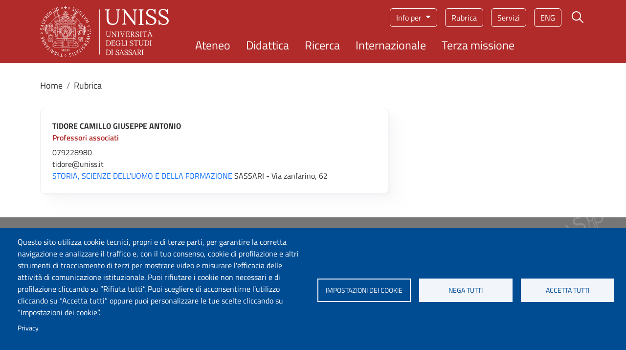

--- FILE ---
content_type: text/html; charset=UTF-8
request_url: https://www.uniss.it/it/ugov/person/2806
body_size: 11133
content:
<!DOCTYPE html>
<html lang="it" dir="ltr" prefix="og: https://ogp.me/ns#">
	<head>
		<meta charset="utf-8" />
<script type="text/plain" id="cookies_matomo" data-cookieconsent="matomo">var _paq = _paq || [];(function(){var u=(("https:" == document.location.protocol) ? "https://ingestion.webanalytics.italia.it/" : "http://ingestion.webanalytics.italia.it/");_paq.push(["setSiteId", "kJ3ZV4R3Ly"]);_paq.push(["setTrackerUrl", u+"matomo.php"]);_paq.push(["setDoNotTrack", 1]);if (!window.matomo_search_results_active) {_paq.push(["trackPageView"]);}_paq.push(["setIgnoreClasses", ["no-tracking","colorbox"]]);_paq.push(["enableLinkTracking"]);var d=document,g=d.createElement("script"),s=d.getElementsByTagName("script")[0];g.type="text/javascript";g.defer=true;g.async=true;g.src=u+"matomo.js";s.parentNode.insertBefore(g,s);})();</script>
<link rel="canonical" href="https://www.uniss.it/it/ugov/person/2806" />
<meta name="Generator" content="Drupal 10 (https://www.drupal.org)" />
<meta name="MobileOptimized" content="width" />
<meta name="HandheldFriendly" content="true" />
<meta name="viewport" content="width=device-width, initial-scale=1, shrink-to-fit=no" />
<meta http-equiv="x-ua-compatible" content="ie=edge" />
<link rel="alternate" hreflang="it" href="https://www.uniss.it/it/ugov/person/2806" />
<link rel="alternate" hreflang="en" href="https://www.uniss.it/en/ugov/person/2806" />

			<title>Tidore Camillo Giuseppe Antonio | Università degli Studi di Sassari</title>
			<link rel="apple-touch-icon" sizes="180x180" href="/themes/custom/uniss_base/favicon/apple-touch-icon.png">
			<link rel="icon" type="image/png" sizes="32x32" href="/themes/custom/uniss_base/favicon/favicon-32x32.png">
			<link rel="icon" type="image/png" sizes="16x16" href="/themes/custom/uniss_base/favicon/favicon-16x16.png">
			<link rel="manifest" href="/themes/custom/uniss_base/favicon/site.webmanifest">
			<link rel="stylesheet" media="all" href="/core/misc/components/progress.module.css?t5c958" />
<link rel="stylesheet" media="all" href="/core/misc/components/ajax-progress.module.css?t5c958" />
<link rel="stylesheet" media="all" href="/core/modules/system/css/components/align.module.css?t5c958" />
<link rel="stylesheet" media="all" href="/core/modules/system/css/components/fieldgroup.module.css?t5c958" />
<link rel="stylesheet" media="all" href="/core/modules/system/css/components/container-inline.module.css?t5c958" />
<link rel="stylesheet" media="all" href="/core/modules/system/css/components/clearfix.module.css?t5c958" />
<link rel="stylesheet" media="all" href="/core/modules/system/css/components/details.module.css?t5c958" />
<link rel="stylesheet" media="all" href="/core/modules/system/css/components/hidden.module.css?t5c958" />
<link rel="stylesheet" media="all" href="/core/modules/system/css/components/item-list.module.css?t5c958" />
<link rel="stylesheet" media="all" href="/core/modules/system/css/components/js.module.css?t5c958" />
<link rel="stylesheet" media="all" href="/core/modules/system/css/components/nowrap.module.css?t5c958" />
<link rel="stylesheet" media="all" href="/core/modules/system/css/components/position-container.module.css?t5c958" />
<link rel="stylesheet" media="all" href="/core/modules/system/css/components/reset-appearance.module.css?t5c958" />
<link rel="stylesheet" media="all" href="/core/modules/system/css/components/resize.module.css?t5c958" />
<link rel="stylesheet" media="all" href="/core/modules/system/css/components/system-status-counter.css?t5c958" />
<link rel="stylesheet" media="all" href="/core/modules/system/css/components/system-status-report-counters.css?t5c958" />
<link rel="stylesheet" media="all" href="/core/modules/system/css/components/system-status-report-general-info.css?t5c958" />
<link rel="stylesheet" media="all" href="/core/modules/system/css/components/tablesort.module.css?t5c958" />
<link rel="stylesheet" media="all" href="/modules/contrib/blazy/css/blazy.css?t5c958" />
<link rel="stylesheet" media="all" href="/libraries/cookiesjsr/dist/cookiesjsr.min.css?t5c958" />
<link rel="stylesheet" media="all" href="/core/../themes/contrib/bootstrap_barrio/components/breadcrumb/breadcrumb.css?t5c958" />
<link rel="stylesheet" media="all" href="/core/../themes/contrib/bootstrap_barrio/components/menu/menu.css?t5c958" />
<link rel="stylesheet" media="all" href="/core/modules/views/css/views.module.css?t5c958" />
<link rel="stylesheet" media="all" href="/modules/contrib/back_to_top/css/back_to_top.css?t5c958" />
<link rel="stylesheet" media="all" href="/modules/contrib/extlink/css/extlink.css?t5c958" />
<link rel="stylesheet" media="all" href="/themes/contrib/bootstrap_barrio/css/components/variables.css?t5c958" />
<link rel="stylesheet" media="all" href="/themes/contrib/bootstrap_barrio/css/components/user.css?t5c958" />
<link rel="stylesheet" media="all" href="/themes/contrib/bootstrap_barrio/css/components/progress.css?t5c958" />
<link rel="stylesheet" media="all" href="/themes/contrib/bootstrap_barrio/css/components/affix.css?t5c958" />
<link rel="stylesheet" media="all" href="/themes/contrib/bootstrap_barrio/css/components/book.css?t5c958" />
<link rel="stylesheet" media="all" href="/themes/contrib/bootstrap_barrio/css/components/contextual.css?t5c958" />
<link rel="stylesheet" media="all" href="/themes/contrib/bootstrap_barrio/css/components/feed-icon.css?t5c958" />
<link rel="stylesheet" media="all" href="/themes/contrib/bootstrap_barrio/css/components/field.css?t5c958" />
<link rel="stylesheet" media="all" href="/themes/contrib/bootstrap_barrio/css/components/header.css?t5c958" />
<link rel="stylesheet" media="all" href="/themes/contrib/bootstrap_barrio/css/components/help.css?t5c958" />
<link rel="stylesheet" media="all" href="/themes/contrib/bootstrap_barrio/css/components/icons.css?t5c958" />
<link rel="stylesheet" media="all" href="/themes/contrib/bootstrap_barrio/css/components/image-button.css?t5c958" />
<link rel="stylesheet" media="all" href="/themes/contrib/bootstrap_barrio/css/components/item-list.css?t5c958" />
<link rel="stylesheet" media="all" href="/themes/contrib/bootstrap_barrio/css/components/list-group.css?t5c958" />
<link rel="stylesheet" media="all" href="/themes/contrib/bootstrap_barrio/css/components/media.css?t5c958" />
<link rel="stylesheet" media="all" href="/themes/contrib/bootstrap_barrio/css/components/page.css?t5c958" />
<link rel="stylesheet" media="all" href="/themes/contrib/bootstrap_barrio/css/components/search-form.css?t5c958" />
<link rel="stylesheet" media="all" href="/themes/contrib/bootstrap_barrio/css/components/shortcut.css?t5c958" />
<link rel="stylesheet" media="all" href="/themes/contrib/bootstrap_barrio/css/components/sidebar.css?t5c958" />
<link rel="stylesheet" media="all" href="/themes/contrib/bootstrap_barrio/css/components/site-footer.css?t5c958" />
<link rel="stylesheet" media="all" href="/themes/contrib/bootstrap_barrio/css/components/skip-link.css?t5c958" />
<link rel="stylesheet" media="all" href="/themes/contrib/bootstrap_barrio/css/components/table.css?t5c958" />
<link rel="stylesheet" media="all" href="/themes/contrib/bootstrap_barrio/css/components/tabledrag.css?t5c958" />
<link rel="stylesheet" media="all" href="/themes/contrib/bootstrap_barrio/css/components/tableselect.css?t5c958" />
<link rel="stylesheet" media="all" href="/themes/contrib/bootstrap_barrio/css/components/tablesort-indicator.css?t5c958" />
<link rel="stylesheet" media="all" href="/themes/contrib/bootstrap_barrio/css/components/ui.widget.css?t5c958" />
<link rel="stylesheet" media="all" href="/themes/contrib/bootstrap_barrio/css/components/tabs.css?t5c958" />
<link rel="stylesheet" media="all" href="/themes/contrib/bootstrap_barrio/css/components/toolbar.css?t5c958" />
<link rel="stylesheet" media="all" href="/themes/contrib/bootstrap_barrio/css/components/vertical-tabs.css?t5c958" />
<link rel="stylesheet" media="all" href="/themes/contrib/bootstrap_barrio/css/components/views.css?t5c958" />
<link rel="stylesheet" media="all" href="/themes/contrib/bootstrap_barrio/css/components/webform.css?t5c958" />
<link rel="stylesheet" media="all" href="/themes/contrib/bootstrap_barrio/css/components/ui-dialog.css?t5c958" />
<link rel="stylesheet" media="all" href="/themes/contrib/bootstrap_barrio/css/components/img-fluid.css?t5c958" />
<link rel="stylesheet" media="all" href="/themes/contrib/bootstrap_barrio/css/colors/messages/messages-white.css?t5c958" />
<link rel="stylesheet" media="all" href="/libraries/bootstrap/bootstrap_5_2_3/bootstrap.min.css?t5c958" />
<link rel="stylesheet" media="all" href="/themes/custom/uniss_base/css/style_base.css?t5c958" />
<link rel="stylesheet" media="print" href="/themes/contrib/bootstrap_barrio/css/print.css?t5c958" />
<link rel="stylesheet" media="all" href="/themes/custom/uniss_base/fonts/montserrat.css?t5c958" />
<link rel="stylesheet" media="all" href="/themes/custom/uniss_base/fonts/titillium-web.css?t5c958" />
<link rel="stylesheet" media="all" href="/themes/custom/uniss_base/css/colors.css?t5c958" />

				<script type="application/json" data-drupal-selector="drupal-settings-json">{"path":{"baseUrl":"\/","pathPrefix":"it\/","currentPath":"ugov\/person\/2806","currentPathIsAdmin":false,"isFront":false,"currentLanguage":"it"},"pluralDelimiter":"\u0003","suppressDeprecationErrors":true,"ajaxPageState":{"libraries":"[base64]","theme":"uniss_base","theme_token":null},"ajaxTrustedUrl":[],"back_to_top":{"back_to_top_button_trigger":100,"back_to_top_speed":1200,"back_to_top_prevent_on_mobile":true,"back_to_top_prevent_in_admin":false,"back_to_top_button_type":"image","back_to_top_button_text":"Back to top"},"matomo":{"disableCookies":false,"trackMailto":true,"trackColorbox":true},"data":{"extlink":{"extTarget":true,"extTargetAppendNewWindowDisplay":true,"extTargetAppendNewWindowLabel":"(opens in a new window)","extTargetNoOverride":true,"extNofollow":false,"extTitleNoOverride":false,"extNoreferrer":true,"extFollowNoOverride":false,"extClass":"0","extLabel":"(link is external)","extImgClass":false,"extSubdomains":false,"extExclude":"","extInclude":"","extCssExclude":"","extCssInclude":"","extCssExplicit":"","extAlert":false,"extAlertText":"This link will take you to an external web site. We are not responsible for their content.","extHideIcons":false,"mailtoClass":"0","telClass":"","mailtoLabel":"(link sends email)","telLabel":"(link is a phone number)","extUseFontAwesome":false,"extIconPlacement":"append","extPreventOrphan":false,"extFaLinkClasses":"fa fa-external-link","extFaMailtoClasses":"fa fa-envelope-o","extAdditionalLinkClasses":"","extAdditionalMailtoClasses":"","extAdditionalTelClasses":"","extFaTelClasses":"fa fa-phone","allowedDomains":[],"extExcludeNoreferrer":""}},"cookies":{"cookiesjsr":{"config":{"cookie":{"name":"cookiesjsr","expires":15552000000,"domain":"","sameSite":"Lax","secure":false},"library":{"libBasePath":"\/libraries\/cookiesjsr\/dist","libPath":"\/libraries\/cookiesjsr\/dist\/cookiesjsr.min.js","scrollLimit":0},"callback":{"method":"post","url":"\/it\/cookies\/consent\/callback.json","headers":[]},"interface":{"openSettingsHash":"#editCookieSettings","showDenyAll":true,"denyAllOnLayerClose":false,"settingsAsLink":false,"availableLangs":["it","en","es","ca"],"defaultLang":"it","groupConsent":false,"cookieDocs":false}},"services":{"functional":{"id":"functional","services":[{"key":"functional","type":"functional","name":"Cookie tecnici","info":{"value":"\u003Ctable\u003E\r\n\t\u003Cthead\u003E\r\n\t\t\u003Ctr\u003E\r\n\t\t\t\u003Cth\u003ECookie name\u003C\/th\u003E\r\n\t\t\t\u003Cth\u003EDefault expiration time\u003C\/th\u003E\r\n\t\t\t\u003Cth\u003EDescription\u003C\/th\u003E\r\n\t\t\u003C\/tr\u003E\r\n\t\u003C\/thead\u003E\r\n\t\u003Ctbody\u003E\r\n\t\t\u003Ctr\u003E\r\n\t\t\t\u003Ctd\u003ESSESS\u0026lt;ID\u0026gt;\u003C\/td\u003E\r\n\t\t\t\u003Ctd\u003E1 month\u003C\/td\u003E\r\n\t\t\t\u003Ctd\u003EIf you are logged in to this website, a session cookie is required to identify and connect your browser to your user account in the server backend of this website.\u003C\/td\u003E\r\n\t\t\u003C\/tr\u003E\r\n\t\t\u003Ctr\u003E\r\n\t\t\t\u003Ctd\u003Ecookiesjsr\u003C\/td\u003E\r\n\t\t\t\u003Ctd\u003E1 year\u003C\/td\u003E\r\n\t\t\t\u003Ctd\u003EWhen you visited this website for the first time, you were asked for your permission to use several services (including those from third parties) that require data to be saved in your browser (cookies, local storage). Your decisions about each service (allow, deny) are stored in this cookie and are reused each time you visit this website.\u003C\/td\u003E\r\n\t\t\u003C\/tr\u003E\r\n\t\u003C\/tbody\u003E\r\n\u003C\/table\u003E\r\n","format":"full_html"},"uri":"","needConsent":false}],"weight":1},"tracking":{"id":"tracking","services":[{"key":"matomo","type":"tracking","name":"Matomo Analytics","info":{"value":"","format":"full_html"},"uri":"","needConsent":true}],"weight":10},"video":{"id":"video","services":[{"key":"video","type":"video","name":"Video","info":{"value":"","format":"full_html"},"uri":"","needConsent":true}],"weight":40}},"translation":{"langcode":"it","bannerText":"Questo sito utilizza cookie tecnici, propri e di terze parti, per garantire la corretta navigazione e analizzare il traffico e, con il tuo consenso, cookie di profilazione e altri strumenti di tracciamento di terzi per mostrare video e misurare l\u0027efficacia delle attivit\u00e0 di comunicazione istituzionale. Puoi rifiutare i cookie non necessari e di profilazione cliccando su \u201cRifiuta tutti\u201d. Puoi scegliere di acconsentirne l\u2019utilizzo cliccando su \u201cAccetta tutti\u201d oppure puoi personalizzare le tue scelte cliccando su \u201cImpostazioni dei cookie\u201d.","privacyPolicy":"Privacy","privacyUri":"https:\/\/www.uniss.it\/it\/privacy","imprint":"","imprintUri":"","cookieDocs":"Cookie documentation","cookieDocsUri":"\/cookies\/documentation","officialWebsite":"Official website","denyAll":"Nega tutti","alwaysActive":"Sempre attivo","settings":"Impostazioni dei cookie","acceptAll":"Accetta tutti","requiredCookies":"Cookie tecnici","cookieSettings":"Impostazioni dei cookie","close":"Chiudi","readMore":"Leggi tutto","allowed":"Permesso","denied":"Negato","settingsAllServices":"Impostazioni per tutti i servizi di cookie","saveSettings":"Salva","default_langcode":"en","disclaimerText":"All cookie information is subject to change by the service providers. We update this information regularly.","disclaimerTextPosition":"above","processorDetailsLabel":"Processor Company Details","processorLabel":"Company","processorWebsiteUrlLabel":"Company Website","processorPrivacyPolicyUrlLabel":"Company Privacy Policy","processorCookiePolicyUrlLabel":"Company Cookie Policy","processorContactLabel":"Data Protection Contact Details","placeholderAcceptAllText":"Accetta tutti i cookie","functional":{"title":"Cosa sono i cookie?","details":"I cookie tecnici sono necessari e sempre attivi perch\u00e9 utili alle funzionalit\u00e0 base del sito. I cookie sono piccoli file di testo che il sito invia al terminale dell\u0027utente, ove vengono memorizzati per poi essere ritrasmessi al sito alla visita successiva. Questi cookie non raccolgono informazioni personali."},"tracking":{"title":"Cookie di tracciamento","details":"L\u0027utilizzo dei cookie di tracciamento in forma anonima consente la raccolta dei dati in merito alla navigazione delle pagine di questo sito web. In questa maniera ci aiuti a migliorare l\u0027esperienza utente del sito web."},"video":{"title":"Video","details":"I servizi di condivisione video aiutano il sito ad essere maggiormente fruibile e aumentano la visibilit\u00e0."}}},"cookiesTexts":{"langcode":"it","bannerText":"Questo sito utilizza cookie tecnici, propri e di terze parti, per garantire la corretta navigazione e analizzare il traffico e, con il tuo consenso, cookie di profilazione e altri strumenti di tracciamento di terzi per mostrare video e misurare l\u0027efficacia delle attivit\u00e0 di comunicazione istituzionale. Puoi rifiutare i cookie non necessari e di profilazione cliccando su \u201cRifiuta tutti\u201d. Puoi scegliere di acconsentirne l\u2019utilizzo cliccando su \u201cAccetta tutti\u201d oppure puoi personalizzare le tue scelte cliccando su \u201cImpostazioni dei cookie\u201d.","privacyPolicy":"Privacy","privacyUri":"https:\/\/www.uniss.it\/it\/privacy","imprint":"","imprintUri":"","cookieDocs":"Cookie documentation","cookieDocsUri":"\/cookies\/documentation","officialWebsite":"Official website","denyAll":"Nega tutti","alwaysActive":"Sempre attivo","settings":"Impostazioni dei cookie","acceptAll":"Accetta tutti","requiredCookies":"Cookie tecnici","cookieSettings":"Impostazioni dei cookie","close":"Chiudi","readMore":"Leggi tutto","allowed":"Permesso","denied":"Negato","settingsAllServices":"Impostazioni per tutti i servizi di cookie","saveSettings":"Salva","default_langcode":"en","disclaimerText":"All cookie information is subject to change by the service providers. We update this information regularly.","disclaimerTextPosition":"above","processorDetailsLabel":"Processor Company Details","processorLabel":"Company","processorWebsiteUrlLabel":"Company Website","processorPrivacyPolicyUrlLabel":"Company Privacy Policy","processorCookiePolicyUrlLabel":"Company Cookie Policy","processorContactLabel":"Data Protection Contact Details","placeholderAcceptAllText":"Accetta tutti i cookie"},"services":{"functional":{"uuid":"052cab00-7156-4f3c-ad91-2f87e172f396","langcode":"it","status":true,"dependencies":[],"id":"functional","label":"Cookie tecnici","group":"functional","info":{"value":"\u003Ctable\u003E\r\n\t\u003Cthead\u003E\r\n\t\t\u003Ctr\u003E\r\n\t\t\t\u003Cth\u003ECookie name\u003C\/th\u003E\r\n\t\t\t\u003Cth\u003EDefault expiration time\u003C\/th\u003E\r\n\t\t\t\u003Cth\u003EDescription\u003C\/th\u003E\r\n\t\t\u003C\/tr\u003E\r\n\t\u003C\/thead\u003E\r\n\t\u003Ctbody\u003E\r\n\t\t\u003Ctr\u003E\r\n\t\t\t\u003Ctd\u003ESSESS\u0026lt;ID\u0026gt;\u003C\/td\u003E\r\n\t\t\t\u003Ctd\u003E1 month\u003C\/td\u003E\r\n\t\t\t\u003Ctd\u003EIf you are logged in to this website, a session cookie is required to identify and connect your browser to your user account in the server backend of this website.\u003C\/td\u003E\r\n\t\t\u003C\/tr\u003E\r\n\t\t\u003Ctr\u003E\r\n\t\t\t\u003Ctd\u003Ecookiesjsr\u003C\/td\u003E\r\n\t\t\t\u003Ctd\u003E1 year\u003C\/td\u003E\r\n\t\t\t\u003Ctd\u003EWhen you visited this website for the first time, you were asked for your permission to use several services (including those from third parties) that require data to be saved in your browser (cookies, local storage). Your decisions about each service (allow, deny) are stored in this cookie and are reused each time you visit this website.\u003C\/td\u003E\r\n\t\t\u003C\/tr\u003E\r\n\t\u003C\/tbody\u003E\r\n\u003C\/table\u003E\r\n","format":"full_html"},"consentRequired":false,"purpose":"Essential functional cookies to provide general functionality","processor":"","processorContact":"","processorUrl":"","processorPrivacyPolicyUrl":"","processorCookiePolicyUrl":"","placeholderMainText":"Questo contenuto \u00e8 bloccato perch\u00e9 i cookie funzionali richiesti non sono stati accettati.","placeholderAcceptText":"Accetta solo i cookie funzionali richiesti."},"matomo":{"uuid":"651be716-25fe-4148-9f0e-7a0867039231","langcode":"it","status":true,"dependencies":{"enforced":{"module":["cookies_matomo"]}},"_core":{"default_config_hash":"tEnhnulT7yRlWGG3xR7CgXl5fWI1fU9-1pXhs4UyNrU"},"id":"matomo","label":"Matomo Analytics","group":"tracking","info":{"value":"","format":"full_html"},"consentRequired":true,"purpose":"","processor":"","processorContact":"","processorUrl":"","processorPrivacyPolicyUrl":"","processorCookiePolicyUrl":"","placeholderMainText":"Questo contenuto \u00e8 bloccato perch\u00e9 i cookie Matomo Analytics non sono stati accettati.","placeholderAcceptText":"Accetta solo i cookie Matomo Analytics."},"video":{"uuid":"256a91cc-852a-4424-9c35-60b5f7324578","langcode":"it","status":true,"dependencies":{"enforced":{"module":["cookies_video"]}},"id":"video","label":"Video","group":"video","info":{"value":"","format":"full_html"},"consentRequired":true,"purpose":"","processor":"","processorContact":"","processorUrl":"","processorPrivacyPolicyUrl":"","processorCookiePolicyUrl":"https:\/\/policies.google.com\/privacy","placeholderMainText":"Questo contenuto \u00e8 bloccato perch\u00e9 i cookie Video non sono stati accettati.","placeholderAcceptText":"Accetta solo i cookie Video."}},"groups":{"functional":{"uuid":"e3c449d4-35c0-42d2-a45a-d3eb545aa401","langcode":"it","status":true,"dependencies":[],"id":"functional","label":"Functional","weight":1,"title":"Cosa sono i cookie?","details":"I cookie tecnici sono necessari e sempre attivi perch\u00e9 utili alle funzionalit\u00e0 base del sito. I cookie sono piccoli file di testo che il sito invia al terminale dell\u0027utente, ove vengono memorizzati per poi essere ritrasmessi al sito alla visita successiva. Questi cookie non raccolgono informazioni personali."},"marketing":{"uuid":"33b93716-eab9-41d3-bf51-6ad3f4a71f0d","langcode":"it","status":true,"dependencies":[],"id":"marketing","label":"Marketing","weight":20,"title":"Marketing","details":"Comunicazione e strumenti marketing."},"performance":{"uuid":"0392646a-3459-4ad5-ba91-bba32ecfec73","langcode":"it","status":true,"dependencies":[],"id":"performance","label":"Performance","weight":30,"title":"Performance Cookies","details":"I cookie per le prestazioni raccolgono informazioni aggregate su come viene utilizzato il nostro sito web. Lo scopo \u00e8 migliorarne l\u0027attrattiva, il contenuto e la funzionalit\u00e0. Questi cookie ci aiutano a determinare se, con quale frequenza e per quanto tempo vengono visitate determinate sottopagine del nostro sito web e a quali contenuti gli utenti sono particolarmente interessati. Cerca termini, paese, regione e (ove applicabile) citt\u00e0 da cui \u00e8 registrato l\u0027accesso e la percentuale di dispositivi mobili utilizzati per accedere al sito. Utilizziamo queste informazioni per compilare rapporti statistici che ci aiutano ad adattare il contenuto del nostro sito web alle vostre esigenze e a ottimizzare la nostra offerta."},"social":{"uuid":"600c9029-c33e-4403-9895-337b20a419cf","langcode":"it","status":true,"dependencies":[],"id":"social","label":"Social Plugins","weight":20,"title":"Social Plugins","details":"Questi cookie facilitano l\u0027archiviazione dei commenti e contrastano lo spam."},"tracking":{"uuid":"d6c35893-7733-475c-bd16-f2d8e9231462","langcode":"it","status":true,"dependencies":[],"id":"tracking","label":"Tracking","weight":10,"title":"Cookie di tracciamento","details":"L\u0027utilizzo dei cookie di tracciamento in forma anonima consente la raccolta dei dati in merito alla navigazione delle pagine di questo sito web. In questa maniera ci aiuti a migliorare l\u0027esperienza utente del sito web."},"video":{"uuid":"372f4b2b-bed6-47ec-94e3-f2ee8084fc2c","langcode":"it","status":true,"dependencies":[],"id":"video","label":"Videos","weight":40,"title":"Video","details":"I servizi di condivisione video aiutano il sito ad essere maggiormente fruibile e aumentano la visibilit\u00e0."}}},"views":{"ajax_path":"\/it\/views\/ajax","ajaxViews":{"views_dom_id:e8927e848b97c7ccc6bd81cfabda50c633e2a607f06614b360aeff298cae259e":{"view_name":"rubrica","view_display_id":"block_1","view_args":"2806","view_path":"\/ugov\/person\/2806","view_base_path":"rubrica","view_dom_id":"e8927e848b97c7ccc6bd81cfabda50c633e2a607f06614b360aeff298cae259e","pager_element":0},"views_dom_id:f82b1078afbc856e2d18523e7ccf79ea72bfdd0c65c4422e4dbab793fb31a669":{"view_name":"ugov_place","view_display_id":"block_1","view_args":"5177","view_path":"\/ugov\/person\/2806","view_base_path":"admin\/ugov\/entities\/place\/list","view_dom_id":"f82b1078afbc856e2d18523e7ccf79ea72bfdd0c65c4422e4dbab793fb31a669","pager_element":0}}},"user":{"uid":0,"permissionsHash":"2687becb06e6bf707536de9698f6db5f054df3c4dc8b976d9a4184200c61d105"}}</script>
<script src="/sites/default/files/languages/it_-l79-vMNB5LKBpydFuQP5264an2IbcueHiUh1P0kVPI.js?t5c958"></script>
<script src="/core/misc/drupalSettingsLoader.js?v=10.4.8"></script>
<script src="/core/misc/drupal.js?v=10.4.8"></script>
<script src="/core/misc/drupal.init.js?v=10.4.8"></script>
<script src="/core/misc/debounce.js?v=10.4.8"></script>
<script src="/core/misc/announce.js?v=10.4.8"></script>
<script src="/core/misc/message.js?v=10.4.8"></script>
<script src="/themes/contrib/bootstrap_barrio/js/messages.js?t5c958"></script>
<script src="/modules/contrib/cookies/js/cookiesjsr.conf.js?v=10.4.8" defer></script>
<script src="/libraries/cookiesjsr/dist/cookiesjsr-preloader.min.js?v=10.4.8" defer></script>
</head>
				<body class="layout-no-sidebars site-default path-ugov">
					<a href="#main-content" class="visually-hidden focusable skip-link">
						Salta al contenuto principale
					</a>
					
					  <div class="dialog-off-canvas-main-canvas" data-off-canvas-main-canvas>
    <div id="page-wrapper">
	<div id="page">
		<header id="header" class="header" role="banner" aria-label="Intestazione del sito">
												<nav class="navbar" id="navbar-top">
													
															<div class="form-inline navbar-form ml-auto">
									  <section class="row region region-top-header-form">
    <div id="block-cookiesui" class="block block-cookies block-cookies-ui-block">
  
    
      <div class="content">
        
<div id="cookiesjsr"></div>

    </div>
  </div>
<div id="block-modalsearch" class="block-content-basic block block-block-content block-block-content9077b799-1298-4429-9e26-c95c87da86c5">
  
    
      <div class="content">
      

<div class="clearfix text-formatted field field--name-body field--type-text-with-summary field--label-hidden field__items">
			<div class="modal modal-search fade" role="dialog" aria-modal="true" tabindex="-1" id="ModalCenter" aria-labelledby="ModalCenterTitle"><div class="modal-dialog"><div class="modal-content container"><div class="modal-header"><span class="modal-title visually-hidden" id="ModalCenterTitle">Form di ricerca</span> <button class="btn-close white" type="button" data-bs-dismiss="modal" aria-label="Close"></button></div><div class="modal-body"><form class="search-form search-block-form form-row" accept-charset="UTF-8" id="search-block-form-modal" method="get" action="/it/search/google"><fieldset class="js-form-item js-form-type-search form-type-search js-form-item-keys form-item-keys form-no-label"><p><label class="visually-hidden" for="edit-keys">Campo cerca</label> <input class="form-search form-control" placeholder="Cerca" maxlength="128" size="15" value="" name="keys" id="edit-keys-modal" type="search" data-drupal-selector="edit-keys" title="Inserisci i termini da cercare."></p></fieldset><div class="form-actions js-form-wrapper form-wrapper" id="edit-actions-modal" data-drupal-selector="edit-actions"><button class="button js-form-submit form-submit btn" value="Cerca" id="edit-submit-modal" type="submit" data-drupal-selector="edit-submit">Cerca</button></div></form></div><p>&nbsp;</p></div></div></div>
	</div>

    </div>
  </div>

  </section>

								</div>
																			</nav>
								<nav class="navbar navbar-expand-lg" id="navbar-main">
					<div class="container">
						<div class="header__grid d-grid w-100">
							  	<a href="/it" title="Home" rel="home" class="navbar-brand">
					<img src="/themes/custom/uniss_base/images/logouniss.svg" alt="Home" class="img-fluid d-inline-block align-top" width="263" height="103" typeof="Image"/>
				
	</a>


							  <section class="row region region-secondary-menu">
    

		<nav role="navigation" aria-label="Menu target"  id="block-menutarget" class="menu-target d-none d-md-block block block-menu navigation menu--menu-target">
				

							
							<div class="dropdown">
				<button class="btn dropdown-toggle" type="button" data-bs-toggle="dropdown" aria-expanded="false">
					Info per
				</button>
				<ul class="clearfix dropdown-menu">
																		<li class="nav-item">
												<a href="/it/futuri-studenti" class="nav-link nav-link--it-futuri-studenti" data-drupal-link-system-path="node/9">Futuri studenti</a>
											</li>
														<li class="nav-item">
												<a href="/it/studenti" class="nav-link nav-link--it-studenti" data-drupal-link-system-path="node/10">Studenti</a>
											</li>
														<li class="nav-item">
												<a href="/it/studenti-internazionali" class="nav-link nav-link--it-studenti-internazionali" data-drupal-link-system-path="node/11">Studenti internazionali</a>
											</li>
														<li class="nav-item">
												<a href="/it/laureati" class="nav-link nav-link--it-laureati" data-drupal-link-system-path="node/12">Laureati</a>
											</li>
							</ul>
			<div>
					


			</nav>
<div id="block-menuservizio" class="menu-servizio d-none d-md-block block-content-basic block block-block-content block-block-content38e8758e-b202-462a-9b82-5e15afd880cb">
  
    
      <div class="content">
      

<div class="clearfix text-formatted field field--name-body field--type-text-with-summary field--label-hidden field__items">
			<nav role="navigation" aria-label="Menu di servizio"><ul><li><a href="/rubrica">Rubrica</a></li><li><a href="https://portal.uniss.it/">Servizi</a></li></ul></nav>
	</div>

    </div>
  </div>
<div class="language-switcher-language-url block block-language block-language-blocklanguage-interface" id="block-selettorelingua" role="navigation">
  
    
      <div class="content">
      

  <nav class="links nav links-inline"><span hreflang="it" data-drupal-link-system-path="ugov/person/2806" class="it nav-link is-active" aria-current="page"><a href="/it/ugov/person/2806" class="language-link is-active" hreflang="it" data-drupal-link-system-path="ugov/person/2806" aria-current="page">ita</a></span><span hreflang="en" data-drupal-link-system-path="ugov/person/2806" class="en nav-link"><a href="/en/ugov/person/2806" class="language-link" hreflang="en" data-drupal-link-system-path="ugov/person/2806">eng</a></span><span hreflang="es" data-drupal-link-system-path="ugov/person/2806" class="es nav-link"><a href="/es/ugov/person/2806" class="language-link" hreflang="es" data-drupal-link-system-path="ugov/person/2806">eng</a></span><span hreflang="ca" data-drupal-link-system-path="ugov/person/2806" class="ca nav-link"><a href="/ca/ugov/person/2806" class="language-link" hreflang="ca" data-drupal-link-system-path="ugov/person/2806">eng</a></span></nav>

    </div>
  </div>
<div id="block-searchicon" class="d-none d-md-block block-content-basic block block-block-content block-block-contentebb76e9c-a082-4f2a-9924-dbbbaae88787">
  
    
      <div class="content">
      

<div class="clearfix text-formatted field field--name-body field--type-text-with-summary field--label-hidden field__items">
			<div class="search"><button class="btn modal-btn white" type="button" title="Cerca" data-bs-toggle="modal" data-bs-target="#ModalCenter">
                    <span class="visually-hidden">Bottone cerca</span>
                    <img src="/themes/custom/uniss_base/icons/lens_new.svg" alt="icona lente di ricerca" class="search__icon" aria-hidden="true">
                  </button></div>
	</div>

    </div>
  </div>

  </section>

							<button class="navbar-toggler btn-hamburger btn-hamburger--close collapsed" type="button" data-bs-toggle="collapse" data-bs-target="#CollapsingNavbar" aria-controls="CollapsingNavbar" aria-expanded="false" aria-label="Apri menu principale">
								<span class="hamburger-box">
									<span class="hamburger-inner"></span>
								</span>
							</button>
							<div class="collapse navbar-collapse justify-content-end" id="CollapsingNavbar">
								<div class="d-grid container px-md-0">
									  

		<nav role="navigation" aria-label="Main navigation"  id="block-uniss-base-main-menu" class="block block-menu navigation menu--main">
				

							
	
						<ul data-region="primary_menu" class="clearfix navbar-nav">
			
														<li class="nav-item menu-item--collapsed">
																			<a href="/it/ateneo" class="nav-link nav-link--it-ateneo" data-drupal-link-system-path="node/4">Ateneo</a>
											</li>
														<li class="nav-item menu-item--collapsed">
																			<a href="/it/didattica" class="nav-link nav-link--it-didattica" data-drupal-link-system-path="node/5">Didattica</a>
											</li>
														<li class="nav-item menu-item--collapsed">
																			<a href="/it/ricerca" class="nav-link nav-link--it-ricerca" data-drupal-link-system-path="node/6">Ricerca</a>
											</li>
														<li class="nav-item menu-item--collapsed">
																			<a href="/it/internazionale" class="nav-link nav-link--it-internazionale" data-drupal-link-system-path="node/7">Internazionale</a>
											</li>
														<li class="nav-item menu-item--collapsed">
																			<a href="/it/terza-missione" class="nav-link nav-link--it-terza-missione" data-drupal-link-system-path="node/8">Terza missione</a>
											</li>
							</ul>
			


			</nav>
<div id="block-menuservizio-2" class="menu-servizio menu-servizio--mobile d-md-none block-content-basic block block-block-content block-block-content38e8758e-b202-462a-9b82-5e15afd880cb">
  
    
      <div class="content">
      

<div class="clearfix text-formatted field field--name-body field--type-text-with-summary field--label-hidden field__items">
			<nav role="navigation" aria-label="Menu di servizio"><ul><li><a href="/rubrica">Rubrica</a></li><li><a href="https://portal.uniss.it/">Servizi</a></li></ul></nav>
	</div>

    </div>
  </div>


		<nav role="navigation" aria-label="Menù target"  id="block-menutarget-2" class="menu-target menu-target--mobile d-md-none block block-menu navigation menu--menu-target">
				

							
							<div class="dropdown">
				<button class="btn dropdown-toggle" type="button" data-bs-toggle="dropdown" aria-expanded="false">
					Info per
				</button>
				<ul class="clearfix dropdown-menu">
																		<li class="nav-item">
												<a href="/it/futuri-studenti" class="nav-link nav-link--it-futuri-studenti" data-drupal-link-system-path="node/9">Futuri studenti</a>
											</li>
														<li class="nav-item">
												<a href="/it/studenti" class="nav-link nav-link--it-studenti" data-drupal-link-system-path="node/10">Studenti</a>
											</li>
														<li class="nav-item">
												<a href="/it/studenti-internazionali" class="nav-link nav-link--it-studenti-internazionali" data-drupal-link-system-path="node/11">Studenti internazionali</a>
											</li>
														<li class="nav-item">
												<a href="/it/laureati" class="nav-link nav-link--it-laureati" data-drupal-link-system-path="node/12">Laureati</a>
											</li>
							</ul>
			<div>
					


			</nav>
<div id="block-searchicon-2" class="search search--mobile d-md-none block-content-basic block block-block-content block-block-contentebb76e9c-a082-4f2a-9924-dbbbaae88787">
  
    
      <div class="content">
      

<div class="clearfix text-formatted field field--name-body field--type-text-with-summary field--label-hidden field__items">
			<div class="search"><button class="btn modal-btn white" type="button" title="Cerca" data-bs-toggle="modal" data-bs-target="#ModalCenter">
                    <span class="visually-hidden">Bottone cerca</span>
                    <img src="/themes/custom/uniss_base/icons/lens_new.svg" alt="icona lente di ricerca" class="search__icon" aria-hidden="true">
                  </button></div>
	</div>

    </div>
  </div>


																	</div>
							</div>
						</div>
					</div>
				</nav>
															</header>
					<div class="highlighted">
				<aside class="container section clearfix" role="complementary">
					
				</aside>
			</div>
						<div id="main-wrapper" class="layout-main-wrapper clearfix">
							<div id="main" class="container">
					  <div id="block-uniss-base-breadcrumbs" class="block block-system block-system-breadcrumb-block">
  
    
      <div class="content">
      
  <nav role="navigation" aria-label="breadcrumb" style="">
  <ol class="breadcrumb">
            <li class="breadcrumb-item">
        <a href="/it">Home</a>
      </li>
                <li class="breadcrumb-item active">
        Rubrica
      </li>
        </ol>
</nav>


    </div>
  </div>


					<div class="row row-offcanvas row-offcanvas-left clearfix">
						<main class="main-content col" id="content" role="main">
							<section class="section">
								<a id="main-content" tabindex="-1"></a>
								  <div data-drupal-messages-fallback class="hidden"></div><div id="block-uniss-base-content" class="block block-system block-system-main-block">
  
    
      <div class="content">
      <div class="person">
  </div>

    </div>
  </div>
<div class="views-element-container block block-views block-views-blockrubrica-block-1" id="block-views-block-rubrica-block-1">
  
    
      <div class="content">
      <div><div class="rubrica view view-rubrica view-id-rubrica view-display-id-block_1 js-view-dom-id-e8927e848b97c7ccc6bd81cfabda50c633e2a607f06614b360aeff298cae259e">
  
    
      
      <div class="view-content row">
          <div class="mb-3">
    <div class="rubrica__wrapper p-4 position-relative">
	<div class="rubrica__name fw-bold text-uppercase">
		Tidore Camillo Giuseppe Antonio
	</div>

	<div class="rubrica__role rubrica-bold">
		Professori associati
	</div>

	<div class="rubrica__contact-info">
					<div class="rubrica__phone">
				079228980
			</div>
		
					<div class="rubrica__email">
				tidore@uniss.it
			</div>
			</div>

	<div class="rubrica__struttura">
		 <a href="/it/ugov/organizationunit/5177" hreflang="und">STORIA, SCIENZE DELL&#039;UOMO E DELLA FORMAZIONE</a>                 SASSARI - Via zanfarino, 62
	</div>

	
		</div>
  </div>

    </div>
  
          </div>
</div>

    </div>
  </div>


							</section>
						</main>
																	</div>
				</div>
					</div>
				<footer class="site-footer">
												<div class="site-footer__top clearfix">
						<div class="container">
							  <section class="region region-footer-first">
    <div id="block-footercontanti" class="block-content-basic block block-block-content block-block-content32374e13-a4f2-4041-8eb0-c1d06efd0360">
  
    
      <div class="content">
      

<div class="clearfix text-formatted field field--name-body field--type-text-with-summary field--label-hidden field__items">
			<div class="contatti-footer"><p><strong>Università degli Studi di Sassari</strong></p><p>Piazza Università 21, Sassari</p><p>Tel.: 800 882994 (Orientamento studenti)</p><p>RETTORE: <a href="mailto:rettore@uniss.it">rettore@uniss.it</a></p><p>PEC: <a href="mailto:protocollo@pec.uniss.it">protocollo@pec.uniss.it</a></p><p>URP: <a href="mailto:urp@uniss.it">urp@uniss.it</a></p><p>WEB: <a href="mailto:redazioneweb@uniss.it">redazioneweb@uniss.it</a></p><p>P.I. 00196350904 – <a href="https://www.uniss.it/node/3866" data-cke-saved-href="https://www.uniss.it/ateneo/organizzazione/amministrazione/pagopa">pagoPA®</a></p><p class="mt-3"><img src="/themes/custom/uniss_base/images/logouniss.svg" alt="logo footer" width="291" height="114" loading="lazy"></p></div>
	</div>

    </div>
  </div>

  </section>

							<div class="footer-menu d-flex flex-wrap">
								  <section class="region region-footer-second">
    

		<nav role="navigation" aria-label="Menù footer 1"  id="block-menufooter1" class="block block-menu navigation menu--menu-footer-1">
				

							
                  <ul class="clearfix nav" data-component-id="bootstrap_barrio:menu">
                    <li class="nav-item">
                <a href="https://uniss.amministrazionetrasparente.cineca.it" class="nav-link nav-link-https--unissamministrazionetrasparentecinecait">Amministrazione trasparente</a>
              </li>
                <li class="nav-item">
                <a href="/it/bandi-di-concorso-e-gare" class="nav-link nav-link--it-bandi-di-concorso-e-gare" data-drupal-link-system-path="node/3317">Bandi di concorso e gare</a>
              </li>
                <li class="nav-item">
                <a href="/it/regolamenti-e-modulistica" class="nav-link nav-link--it-regolamenti-e-modulistica" data-drupal-link-system-path="node/3321">Regolamenti e modulistica</a>
              </li>
                <li class="nav-item">
                <a href="/it/posta-uniss-e-studenti" class="nav-link nav-link--it-posta-uniss-e-studenti" data-drupal-link-system-path="node/3862">Posta @uniss e @studenti</a>
              </li>
                <li class="nav-item">
                <a href="/it/posta-certificata-pec" class="nav-link nav-link--it-posta-certificata-pec" data-drupal-link-system-path="node/3863">Posta certificata (PEC)</a>
              </li>
                <li class="nav-item">
                <a href="https://titulus-uniss.cineca.it/" class="nav-link nav-link-https--titulus-unisscinecait-">Protocollo informatico</a>
              </li>
                <li class="nav-item">
                <a href="https://applicazioni.uniss.it/" class="nav-link nav-link-https--applicazioniunissit-">Servizi online</a>
              </li>
                <li class="nav-item menu-item--collapsed">
                <a href="/it/assistenza-informatica" class="nav-link nav-link--it-assistenza-informatica" data-drupal-link-system-path="node/3549">Assistenza informatica</a>
              </li>
                <li class="nav-item">
                <a href="/it/didattica/studenti-disabili-e-con-dsa" class="nav-link nav-link--it-didattica-studenti-disabili-e-con-dsa" data-drupal-link-system-path="node/4336">Studenti disabili/DSA</a>
              </li>
                <li class="nav-item">
                <a href="/it/ateneo/amministrazione/amministrazione-centrale/uffici/ufficio-servizio-di-prevenzione-e-11" class="nav-link nav-link--it-ateneo-amministrazione-amministrazione-centrale-uffici-ufficio-servizio-di-prevenzione-e-11" data-drupal-link-system-path="node/4248">Prevenzione e sicurezza</a>
              </li>
        </ul>
  



			</nav>

  </section>

								  <section class="region region-footer-third">
    

		<nav role="navigation" aria-label="Menù footer 2"  id="block-menufooter2" class="block block-menu navigation menu--menu-footer-2">
				

							
                  <ul class="clearfix nav" data-component-id="bootstrap_barrio:menu">
                    <li class="nav-item">
                <a href="/it/didattica/offerta-formativa" class="nav-link nav-link--it-didattica-offerta-formativa" data-drupal-link-system-path="node/3325">I nostri corsi di studio</a>
              </li>
                <li class="nav-item">
                <a href="/it/ateneo/il-nostro-ateneo/dona-ora" class="nav-link nav-link--it-ateneo-il-nostro-ateneo-dona-ora" data-drupal-link-system-path="node/4188">Dona ora! 5x1000</a>
              </li>
                <li class="nav-item">
                <a href="http://elearning.uniss.it/" class="nav-link nav-link-http--elearningunissit-">eUNISS - eLearning</a>
              </li>
                <li class="nav-item">
                <a href="/it/app-mobile" class="nav-link nav-link--it-app-mobile" data-drupal-link-system-path="node/3864">App mobile</a>
              </li>
                <li class="nav-item menu-item--collapsed">
                <a href="/it/sondaggi-online" class="nav-link nav-link--it-sondaggi-online" data-drupal-link-system-path="node/3868">Sondaggi online</a>
              </li>
                <li class="nav-item">
                <a href="/it/terza-missione/job-placement" class="nav-link nav-link--it-terza-missione-job-placement" data-drupal-link-system-path="node/4457">Job placement</a>
              </li>
                <li class="nav-item">
                <a href="/it/ateneo/amministrazione/servizi-il-personale" class="nav-link nav-link--it-ateneo-amministrazione-servizi-il-personale" data-drupal-link-system-path="node/3324">Servizi per il personale</a>
              </li>
                <li class="nav-item">
                <a href="/it/didattica/servizi-agli-studenti/guide-studenti" class="nav-link nav-link--it-didattica-servizi-agli-studenti-guide-studenti" data-drupal-link-system-path="node/4394">Guide per studenti</a>
              </li>
                <li class="nav-item">
                <a href="/it/accessibilita" class="nav-link nav-link--it-accessibilita" data-drupal-link-system-path="node/3876">Accessibilità</a>
              </li>
                <li class="nav-item">
                <a href="/it/privacy" class="nav-link nav-link--it-privacy" data-drupal-link-system-path="node/3882">Privacy</a>
              </li>
        </ul>
  



			</nav>

  </section>

								  <section class="region region-footer-fourth">
    

		<nav role="navigation" aria-label="Menù footer 3"  id="block-menufooter3" class="block block-menu navigation menu--menu-footer-3">
				

							
                  <ul class="clearfix nav" data-component-id="bootstrap_barrio:menu">
                    <li class="nav-item">
                <a href="/it/ateneo/il-nostro-ateneo/uniss-comunica/addetta-stampa" class="nav-link nav-link--it-ateneo-il-nostro-ateneo-uniss-comunica-addetta-stampa" data-drupal-link-system-path="node/3874">Addetta stampa</a>
              </li>
                <li class="nav-item">
                <a href="/it/social-media" class="nav-link nav-link--it-social-media" data-drupal-link-system-path="node/5739">Social media</a>
              </li>
                <li class="nav-item">
                <a href="/it/ateneo/il-nostro-ateneo/uniss-comunica/identita-di-ateneo" class="nav-link nav-link--it-ateneo-il-nostro-ateneo-uniss-comunica-identita-di-ateneo" data-drupal-link-system-path="node/3878">Identità di ateneo</a>
              </li>
                <li class="nav-item">
                <a href="/it/ateneo/il-nostro-ateneo/identita-di-ateneo/eshop-e-merchandising" class="nav-link nav-link--it-ateneo-il-nostro-ateneo-identita-di-ateneo-eshop-e-merchandising" data-drupal-link-system-path="node/3871">eShop e merchandising</a>
              </li>
                <li class="nav-item">
                <a href="/it/prenotazione-aule" class="nav-link nav-link--it-prenotazione-aule" data-drupal-link-system-path="node/3872">Prenotazione aule</a>
              </li>
                <li class="nav-item">
                <a href="https://forms.cloud.microsoft/e/waQtJcK9p5" class="nav-link nav-link-https--formscloudmicrosoft-e-waqtjck9p5">Inviaci una segnalazione</a>
              </li>
                <li class="nav-item">
                <a href="https://unisassari.openblow.it" class="nav-link nav-link-https--unisassariopenblowit">Segnala un illecito</a>
              </li>
                <li class="nav-item">
                <a href="/it/mappa-del-sito" class="nav-link nav-link--it-mappa-del-sito" data-drupal-link-system-path="node/3291">Mappa del sito</a>
              </li>
                <li class="nav-item">
                <a href="#editCookieSettings" class="nav-link nav-link-editcookiesettings">Impostazioni Cookie</a>
              </li>
                <li class="nav-item">
                <a href="/it/crediti-e-note-legali" class="nav-link nav-link--it-crediti-e-note-legali" data-drupal-link-system-path="node/3875">Crediti e note legali</a>
              </li>
        </ul>
  



			</nav>

  </section>

								  <section class="region region-footer-fifth">
    

	<nav role="navigation" aria-labelledby="block-menusocial-menu"  id="block-menusocial" class="block block-menu navigation menu--menu---social">
		
		<h2 id="block-menusocial-menu">Seguici su</h2>
			

							
                  <ul class="clearfix nav" data-component-id="bootstrap_barrio:menu">
                    <li class="nav-item">
                <a href="http://www.facebook.com/pages/Universit%C3%A0-di-Sassari/330943463608972" class="social-icon social-icon--facebook nav-link nav-link-http--wwwfacebookcom-pages-universitc3a0-di-sassari-330943463608972" title="Facebook">Facebook</a>
              </li>
                <li class="nav-item">
                <a href="https://www.instagram.com/unissgram/" class="social-icon social-icon--instagram nav-link nav-link-https--wwwinstagramcom-unissgram-" title="Instagram">Instagram</a>
              </li>
                <li class="nav-item">
                <a href="https://it.linkedin.com/school/universit%C3%A0-degli-studi-di-sassari/" class="social-icon social-icon--linkedin nav-link nav-link-https--itlinkedincom-school-universitc3a0-degli-studi-di-sassari-" title="Linkedin">Linkedin</a>
              </li>
                <li class="nav-item">
                <a href="https://www.youtube.com/user/unisstube/videos" class="social-icon social-icon--youtube nav-link nav-link-https--wwwyoutubecom-user-unisstube-videos" title="Youtube">Youtube</a>
              </li>
                <li class="nav-item">
                <a href="/it/rss.xml" class="social-icon social-icon--rss nav-link social-icon social-icon--rss nav-link--it-rssxml" title="RSS" data-drupal-link-system-path="rss.xml">Rss</a>
              </li>
        </ul>
  



			</nav>

  </section>

							</div>
						</div>
					</div>
													</footer>
	</div>
</div>

  </div>

					
					<script src="/core/assets/vendor/jquery/jquery.min.js?v=3.7.1"></script>
<script src="/core/assets/vendor/once/once.min.js?v=1.0.1"></script>
<script src="/modules/contrib/blazy/js/dblazy.min.js?t5c958"></script>
<script src="/modules/contrib/blazy/js/plugin/blazy.once.min.js?t5c958"></script>
<script src="/modules/contrib/blazy/js/plugin/blazy.sanitizer.min.js?t5c958"></script>
<script src="/modules/contrib/blazy/js/plugin/blazy.dom.min.js?t5c958"></script>
<script src="/modules/contrib/blazy/js/base/blazy.base.min.js?t5c958"></script>
<script src="/modules/contrib/blazy/js/plugin/blazy.dataset.min.js?t5c958"></script>
<script src="/modules/contrib/blazy/js/plugin/blazy.viewport.min.js?t5c958"></script>
<script src="/modules/contrib/blazy/js/plugin/blazy.xlazy.min.js?t5c958"></script>
<script src="/modules/contrib/blazy/js/plugin/blazy.observer.min.js?t5c958"></script>
<script src="/modules/contrib/blazy/js/base/io/bio.min.js?t5c958"></script>
<script src="/modules/contrib/blazy/js/base/io/bio.media.min.js?t5c958"></script>
<script src="/modules/contrib/blazy/js/base/blazy.drupal.min.js?t5c958"></script>
<script src="/modules/contrib/blazy/js/blazy.compat.min.js?t5c958"></script>
<script src="/core/assets/vendor/tabbable/index.umd.min.js?v=6.2.0"></script>
<script src="/modules/contrib/back_to_top/js/back_to_top.js?v=10.4.8"></script>
<script src="/core/misc/progress.js?v=10.4.8"></script>
<script src="/core/assets/vendor/loadjs/loadjs.min.js?v=4.3.0"></script>
<script src="/core/misc/ajax.js?v=10.4.8"></script>
<script src="/modules/contrib/blazy/js/base/io/bio.ajax.min.js?t5c958"></script>
<script src="/themes/contrib/bootstrap_barrio/js/barrio.js?v=10.4.8"></script>
<script src="/modules/contrib/cookies/modules/cookies_matomo/js/cookies_matomo.js?v=10.4.8"></script>
<script src="/modules/contrib/extlink/js/extlink.js?t5c958"></script>
<script src="/modules/contrib/matomo/js/matomo.js?v=10.4.8"></script>
<script src="/libraries/bootstrap/bootstrap_5_2_3/bootstrap.bundle.min.js?t5c958"></script>
<script src="/themes/custom/uniss_base/js/global.js?v=10.4.8"></script>
<script src="/core/misc/jquery.form.js?v=4.3.0"></script>
<script src="/core/modules/views/js/base.js?v=10.4.8"></script>
<script src="/core/modules/views/js/ajax_view.js?v=10.4.8"></script>
</body>
				</html>


--- FILE ---
content_type: text/css
request_url: https://www.uniss.it/themes/custom/uniss_base/css/style_base.css?t5c958
body_size: 10892
content:
@media (min-width: 48em) {
  #header {
    margin: 0;
  }
}

@media (min-width: 64em) {
  .h2--hp {
    font-size: 3.625rem;
  }
}

#block-modalsearch {
  position: absolute;
  top: 0;
  left: 0;
  right: 0;
  padding: 0;
}

#navbar-top {
  padding-top: 0;
  padding-bottom: 0;
}

body.modal-open,
.modal-search {
  padding-right: 0 !important;
  overflow-y: unset !important;
  background-color: #07070778;
}

.modal-body {
  padding-right: 0;
  padding-left: 0;
}

.modal-dialog {
  max-width: 100%;
  margin: 0;
  background-color: var(--red);
  box-shadow: 0px 10px 20px 0px #343434a3;
}

.modal-search .modal-header {
  border-bottom: unset;
}

.modal-search button {
  filter: brightness(0) saturate(100%) invert(100%) sepia(0%) saturate(7485%)
    hue-rotate(125deg) brightness(111%) contrast(105%);
  opacity: 1;
}

.modal-dialog > .modal-content {
  background-color: transparent;
  border: unset;
}

.modal-dialog > .modal-content {
}

.modal-search form {
  position: relative;
  padding: 5px 0;
  flex-flow: row wrap;
  display: flex;
}

.modal-search form > fieldset {
  flex-grow: 1;
}

.modal-search .form-control {
  border: 1px solid #fff;
  font-size: 1.1rem;
  color: #fff;
  background-color: var(--red);
  border-radius: 30px;
  padding: 0.5rem 0.75rem 0.5rem 1.2rem;
  padding-right: 2.8rem;
  position: relative;
  z-index: 1;
  box-shadow: 3px 3px 19px -10px #3d3d3d;
}

.modal-search .form-control::placeholder {
  color: #fff;
}

.modal-search .form-actions {
  position: absolute;
  top: -1rem;
  bottom: 0;
  right: 0.1rem;
  z-index: 2;
}

.modal-search .modal-body button {
  display: block;
  border: unset;
  border-radius: unset;
  height: 100%;
  font-size: 0;
  background: transparent
    url(/themes/custom/uniss_base/icons/Icon%20ionic-ios-search.svg) no-repeat
    center center;
  margin-right: 1rem;
}

.modal-search .modal-body button:hover,
.modal-search .modal-body button:focus {
  background-color: transparent;
}

.modal-search img {
  display: block !important;
  margin: 3rem 0 1rem;
  margin-left: auto;
  width: 200px;
}

.modal-backdrop.fade.show {
  opacity: 0;
}

@media (min-width: 48em) {
  .modal-search .form-control {
    font-size: 1.4rem;
    padding-right: 4rem;
  }
}

#block-searchicon {
  padding: 0;
}

.search .search__icon {
  width: auto;
  max-width: 1.5rem;
  position: relative;
  top: -1px;
  display: block;
}

.search--mobile #block-cerca {
  text-align: center;
}

.breadcrumb {
  padding-top: 2rem;
}

.breadcrumb .breadcrumb-item,
.breadcrumb .breadcrumb-item a {
  color: var(--grey);
  font-size: 1.125rem;
}

.paragraph:not(:first-child) {
  margin-top: 3rem;
}

.view-correlati-da-nodo .paragraph:not(:first-child) {
  margin-top: 1rem;
}

.paragraph .paragraph__testo a {
  color: #2980d1;
  text-decoration: underline;
}

.field--name-field-titolo-paragrafo {
  margin-bottom: 0.6rem;
  font-size: 1.625rem;
  font-size: clamp(1.625rem, 1.0625rem + 1.171875vw, 2rem);
  line-height: 1.2;
  color: #333333;
}

@media (min-width: 48em) {
  .paragraph__image:not(.paragraph__image--wide) {
    margin-right: 1rem;
    margin-bottom: 0;
  }

  .paragraph__image:not(.paragraph__image--wide) img {
    max-width: 300px;
  }
}

@media (min-width: 64em) {
  .paragraph__image:not(.paragraph__image--wide) img {
    max-width: 300px;
  }
}

.paragraph__allegati {
  margin-top: 1rem;
}

.paragraph__allegati .field--name-field-link-paragrafo {
  margin-top: 1rem;
}

.float-img + .text-formatted ul,
.float-img + .text-formatted ol {
  list-style-position: inside;
}

.masonry-photogallery .masonry-item {
  width: 45%;
}

.masonry-photogallery .field--name-field-media-image {
  padding-bottom: 0.6rem;
}

@media (min-width: 48em) {
  .masonry-photogallery .masonry-item {
    width: 30%;
  }
}

@media (min-width: 1200px) {
  .masonry-photogallery .masonry-item {
    width: 23.4%;
  }
}

.masonry-photogallery:hover img,
.masonry-photogallery:focus-within img {
  opacity: 0.7;
  transition: all 0.6s ease;
}

.masonry-photogallery img {
  transition: all 0.6s ease;
}

.masonry-photogallery img:hover,
.masonry-photogallery a:focus img {
  opacity: 1;
  box-shadow: 4px 4px 6px 2px #797979;
}

.field--name-field-media-oembed-video {
  position: relative;
}

.field--name-field-media-oembed-video::before {
  display: block;
  content: "";
  padding-top: 56.25%;
}

.field--name-field-media-oembed-video > iframe {
  position: absolute;
  top: 0;
  bottom: 0;
  left: 0;
  width: 100%;
  height: 100%;
  border: 0;
  margin: 0;
}

.banner-card {
  background-color: #f7f7f7;
}

.banner-card__title {
  margin-top: 0.6rem;
  margin-bottom: 1.6rem;
  font-size: 2.4rem;
  line-height: 1.2;
}

.banner-card__links a {
  font-size: 1.2rem;
  font-weight: 700;
  line-height: 1.2;
  color: #006ec0;
}

.banner-card__links .field__item:not(:last-child) {
  margin-bottom: 1rem;
}

@media (min-width: 48em) {
  .banner-card .col-2 {
    padding: 1rem 2rem;
  }
}

@media (min-width: 62em) {
  .banner-card__title {
    margin-top: 0;
  }
}

@media (min-width: 64em) {
  .banner-card__title {
    margin-bottom: 2.4rem;
    font-size: 3rem;
    line-height: 4.063rem;
  }

  .banner-card__links a {
    font-size: 1.5rem;
  }
}

.paragraph--type--banners .banner-card__image,
.paragraph--type--banners .banner-card__image * {
  height: 100%;
  object-fit: cover;
  aspect-ratio: 16 / 9;
}

.paragraph--type--banners .banner-card__image .contextual-links {
  height: auto;
}

@media (min-width: 64em) {
  .paragraph--type--banners .banner-card__image,
  .paragraph--type--banners .banner-card__image * {
    aspect-ratio: unset;
  }
}

.news--hp-canale .news__block-title {
  font-size: 2.9rem;
  font-weight: 400;
}

@media (min-width: 64em) {
  .news--hp-canale .news__block-title {
    font-size: 3.625rem;
  }
}

@media (min-width: 48em) {
  div#sidebar_second {
    width: 33.33333333%;
  }
}

.sidebar .block {
  border: 0;
  padding: 0;
}

.sidebar .menu-spalla {
  border: 1px solid var(--light-blue);
  padding: 1rem;
}

.sidebar .menu-spalla h2,
.sidebar .correlati-spalla h2 {
  border-bottom: 0;
  font-size: 1.75rem;
  line-height: 2rem;
}

.sidebar .menu-spalla .nav {
  margin: 0;
  flex-direction: column;
}

.sidebar .menu-spalla .nav-item {
  margin-bottom: 0.4rem;
}

.sidebar .menu-spalla .nav-link,
.menu-cp .link__content a {
  padding: 0 0 0.2rem 0;
  display: inline-block;
  font-size: 1.125rem;
  line-height: 1.2;
  color: var(--light-blue);
}

.sidebar .menu-spalla .nav .menu-item--active-trail > a {
  font-weight: 700;
}

.sidebar .menu-spalla .menu {
  list-style: none;
  margin-top: 0.4rem;
  padding-left: 1rem;
}

.view-avvisi-correlati .view-content.row,
.view-ti-interessa-anche .view-content.row {
  margin: 0;
}

.view-avvisi-correlati,
.sidebar .correlati-spalla,
.view-contatti-schede {
  padding: 1rem;
}

.sidebar .correlati-spalla {
  margin-bottom: 1rem;
  font-size: 1.125rem;
  line-height: 1.538rem;
}

.sidebar .correlati-spalla:last-child {
  margin-bottom: 0;
}

.correlati-spalla__link a,
.file--application-pdf a,
.file--general a {
  display: inline-flex;
}

.field--name-field-link-paragrafo a {
  display: block;
  margin-bottom: 0.4rem;
}

.correlati-spalla h2,
.correlati-spalla p {
  margin-bottom: 0;
}

.correlati-spalla h2 ~ p,
.correlati-spalla__link-container {
  margin: 0.8rem 0 0 0;
}

.field--name-field-link-paragrafo a::before,
.correlati-spalla__link a::before,
.file--application-pdf a::before,
.file--general a::before,
.bando-dettaglio__par-import .text-formatted a::before,
.field--name-field-allegati-bando a::before,
.views-field-field-link-riferimento a::before,
.bandi-dettaglio__esito .view-content a::before {
  display: inline-block;
  padding-right: 0.5rem;
  width: 22px;
  position: relative;
  bottom: -2px;
}

.file--x-office-spreadsheet {
  background-image: url(/themes/custom/uniss_base/icons/file.svg);
}

.field--name-field-link-paragrafo a::before,
.correlati-spalla__link a::before,
.file--general a::before,
.views-field-field-link-riferimento a::before {
  content: url(/themes/custom/uniss_base/icons/link.svg);
}

.file--application-pdf {
  background-image: none;
  padding-left: 0;
}

article .file--application-pdf {
  margin-bottom: 0.3rem;
}

.file--general {
  background-image: unset;
  padding: 0;
}

.field--name-field-media-document .file {
  padding-left: 0;
  background-image: none;
  display: inline-flex;
}

.field--name-field-media-document .file::before {
  content: "";
  display: block;
  margin-right: 0.2rem;
  height: 1.5rem;
  width: 1.5rem;
  min-width: 1.5rem;
  background: center / 1.5rem no-repeat;
  filter: var(--filter);
}

.field--name-field-media-document .file.file--mime-application-msword::before,
.field--name-field-media-document
  .file.file--mime-application-vnd-openxmlformats-officedocument-wordprocessingml-document::before,
.field--name-field-media-document .file--mime-text-csv::before,
.field--name-field-media-document .file--mime-application-rtf::before {
  background-image: url(/themes/custom/uniss_base/images/files-icon/file-icon--word.svg);
}

.field--name-field-media-document .file.file--x-office-spreadsheet::before {
  background-image: url(/themes/custom/uniss_base/images/files-icon/file-icon--excel.svg);
}

.field--name-field-media-document
  .file.file--mime-application-vnd-oasis-opendocument-text::before {
  background-image: url(/themes/custom/uniss_base/images/files-icon/file-icon--odt.svg);
}

.field--name-field-media-document .file.file--application-pdf::before {
  background-image: url(/themes/custom/uniss_base/images/files-icon/file-icon--pdf.svg);
}

.field--name-field-media-document .file.file--mime-text-plain::before {
  background-image: url(/themes/custom/uniss_base/images/files-icon/file-icon--txt.svg);
}

.field--name-field-media-document
  .file.file--mime-application-vnd-oasis-opendocument-spreadsheet::before {
  background-image: url(/themes/custom/uniss_base/images/files-icon/file-icon--ods.svg);
}

.field--name-field-media-document
  .file.file--mime-application-vnd-oasis-opendocument-presentation::before {
  background-image: url(/themes/custom/uniss_base/images/files-icon/file-icon--odp.svg);
}

.field--name-field-media-document .file.file--mime-application-rar a::before {
  content: none;
}
.field--name-field-media-document .file.file--mime-application-zip,
.field--name-field-media-document .file.file--mime-application-rar {
  background-image: url(/themes/custom/uniss_base/images/files-icon/file-icon--compressed.svg);
}

.field--name-field-media-document .file.file--mime-application-xml {
  background-image: url(/themes/custom/uniss_base/images/files-icon/file-icon--xml.svg);
}

.field--name-field-media-document .file.file--mime-application-xml a::before,
.field--name-field-media-document .file--mime-application-rtf a::before {
  content: none;
}

.view-avvisi-correlati {
  background-color: #f7f7f7;
  border: 1px solid #979797;
}

.sidebar .view-header,
.sidebar .view-header p {
  margin-bottom: 1rem;
  font-size: 1.75rem;
  display: inline-block;
}

.sidebar .view-header p {
  margin-bottom: 0;
}

.view-avvisi-correlati .view-header::before {
  content: url("/themes/custom/uniss_base/icons/megafono.svg");
  margin-right: 0.4rem;
}

.avviso-spalla {
  padding: 0;
}

.avviso-spalla:not(:last-child)::after {
  content: "";
  display: inline-block;
  border-bottom: 2px solid #bfbfbf;
  width: 5rem;
  position: relative;
  top: -0.7rem;
}

.avviso-spalla__titolo {
  margin-bottom: 0.2rem;
  font-size: 1.25rem;
  font-weight: 700;
  color: var(--light-blue);
}

.sidebar .menu-spalla,
.correlati-spalla,
.view-contatti-schede {
  box-shadow: 8px 6px 20px rgba(0, 0, 0, 0.16);
  border-radius: 5px;
}

.contatti-spalla .person {
  margin-bottom: 1rem;
  font-size: 1.125rem;
  line-height: 1.438rem;
}

.contatti-spalla .field--name-field-name,
.contatti-spalla .field--name-field-last-name {
  display: inline-block;
  position: relative;
}

.contatti-spalla .field--name-field-name::after {
  content: "";
  position: absolute;
  left: 0;
  bottom: 0.1rem;
  height: 1px;
  width: 2.4rem;
  background: rgb(51, 51, 51);
  background: linear-gradient(
    90deg,
    rgba(51, 51, 51, 0.7231267507002801) 0%,
    rgba(255, 255, 255, 1) 100%
  );
}

.contatti-spalla p {
  margin: 0;
}

.contatti-spalla .views-element-container {
  margin-bottom: 0.9rem;
  font-size: 1.125rem;
}

.contatti-spalla .views-element-container ul {
  margin-bottom: 0;
}

.contatti-spalla .views-element-container a {
  text-decoration: underline;
}

.view-filters {
  margin-bottom: 1rem;
}

.view-filters .row {
  flex-wrap: wrap;
}

.view-filters .row > div:not(.form-actions) {
  flex-grow: 1;
}

.view-filters .row .form-actions {
  flex: 0 0 max-content;
}

.view-filters .form-actions button {
  background-color: var(--red);
  border: 0;
  border-radius: 0;
}

.view-filters label {
  font-weight: 700;
  margin-bottom: 0.4rem;
}

@media (min-width: 62em) {
  .view-filters .row > div {
    flex: 1 0 max-content;
  }
}

.site-footer {
  padding: 0;
  position: relative;
  background-color: #767676;
  overflow-x: hidden;
}

.site-footer .block {
  margin: 0;
  padding: 0;
  border: none;
}

.site-footer__top {
  padding: 2.4rem 0 1.4rem;
  position: relative;
  z-index: 1;
}

.site-footer__top > .container {
  display: flex;
  flex-wrap: wrap;
}

.site-footer__top .region {
  margin-bottom: 2rem;
  width: 100%;
}

.site-footer__top .region-footer-first {
  order: 1;
}

.site-footer__top .region.region-footer-fifth {
  flex-grow: 1;
  width: 100%;
}

.site-footer__top .nav-item {
  width: 100%;
}

.site-footer__top .nav-link {
  padding: 0 1rem 0 0;
  color: #fff;
  line-height: 1.375rem;
}

@media (min-width: 48em) {
  .site-footer__top .region {
    flex: 0 0 auto;
    width: 33.3334%;
    float: unset;
  }

  .site-footer__top .region-footer-first {
    width: 40%;
    order: unset;
    position: relative;
  }

  .site-footer__top .footer-menu {
    width: 60%;
    align-content: flex-start;
  }
}

@media (min-width: 62em) {
  .site-footer__top .region-footer-first {
    width: 34%;
    order: unset;
    position: relative;
  }

  .site-footer__top .footer-menu {
    width: 66%;
    align-content: flex-start;
  }
}

@media (min-width: 75em) {
  .site-footer__top .region-footer-first::after {
    content: "";
    position: absolute;
    border-right: 1px solid #fff;
    top: 0;
    right: 2rem;
    bottom: 2rem;
  }
}

@media (min-width: 48em) {
  .site-footer::after {
    content: "";
    position: absolute;
    background: transparent
      url(/themes/custom/uniss_base/icons/sigillounissfooter.svg) no-repeat
      center center;
    background-size: 29rem;
    top: 0;
    bottom: 0;
    right: -16rem;
    width: 30rem;
  }
}

.menu--menu---social {
  display: flex;
  align-content: center;
  flex-wrap: wrap;
  align-items: center;
}

.site-footer__top .menu--menu---social h2 {
  border: none;
  margin: 0 1rem 0.5rem 0;
  padding: 0;
  color: #fff;
  font-size: 1rem;
  line-height: 1rem;
  font-weight: 700;
  text-transform: none;
}

.menu--menu---social > ul {
  align-items: center;
}

.menu--menu---social > ul > .nav-item {
  flex-grow: 1;
  width: auto;
  max-width: 25px;
  margin-right: 1.2rem;
}

.menu--menu---social .social-icon {
  font-size: 0;
  display: block;
  background-repeat: no-repeat;
  background-position: center;
  background-size: 25px;
  height: 25px;
  width: 25px;
}

.menu--menu---social .social-icon--facebook {
  background-image: url(/themes/custom/uniss_base/icons/Icon%20awesome-facebook.svg);
}

.menu--menu---social .social-icon--linkedin {
  background-image: url(/themes/custom/uniss_base/icons/Icon%20awesome-linkedin.svg);
}

.menu--menu---social .social-icon--twitter {
  background-image: url(/themes/custom/uniss_base/icons/twitter.svg);
}

.menu--menu---social .nav .social-icon--instagram {
  background-image: url(/themes/custom/uniss_base/icons/instagram.svg);
}

.menu--menu---social .social-icon--youtube {
  background-image: url(/themes/custom/uniss_base/icons/Icon%20awesome-youtube.svg);
  height: 28px;
  background-size: 28px;
  width: 28px;
}

.menu--menu---social .nav .social-icon--rss {
  background-image: url(/themes/custom/uniss_base/icons/rss-solid.svg);
  background-size: 1.5rem;
  filter: invert(100%) sepia(0%) saturate(2%) hue-rotate(32deg) brightness(106%)
    contrast(101%);
}

@media (min-width: 24.375em) {
  .site-footer__top .menu--menu---social h2 {
    margin-bottom: 0;
  }
}

.site-footer__bottom {
  margin-top: 0;
  padding: 1rem 0 2rem;
  border: 0;
  background-color: var(--dark-magenta);
}

.site-footer__bottom .region-footer-six {
  margin-top: 0;
}

.site-footer__bottom img {
  filter: invert(100%) sepia(0%) saturate(7400%) hue-rotate(177deg)
    brightness(130%) contrast(118%);
}

.contatti-footer {
  align-items: flex-end;
}

.contatti-footer p {
  margin: 0;
  color: #fff;
  font-size: 1rem;
}

.site-footer .contatti-footer a {
  color: #fff;
}

.contatti-footer img {
  margin-bottom: -0.8rem;
  width: auto;
  display: block;
}

.rubrica__wrapper {
  height: 100%;
  border: 1px solid rgb(239 239 239);
  border-radius: 10px;
  box-shadow: 1.5px 1.5px 2.2px rgba(167, 174, 193, 0.018),
    3.7px 3.6px 5.3px rgba(167, 174, 193, 0.024),
    7px 6.8px 10px rgba(167, 174, 193, 0.029),
    12.5px 12.1px 17.9px rgba(167, 174, 193, 0.035),
    23.4px 22.6px 33.4px rgba(167, 174, 193, 0.046);
}

.rubrica__wrapper {
  display: flex;
  flex-direction: column;
}

.rubrica-bold {
  color: var(--red);
  font-weight: 600;
  margin-bottom: 0.4rem;
}

.rubrica__wrapper .rubrica__buttons-wrapper {
  margin-top: auto;
  display: flex;
  flex-wrap: wrap;
  justify-content: flex-end;
  padding-top: 1rem;
}

.rubrica__wrapper .rubrica__button {
  margin-top: 0.5rem;
}

.rubrica__button a {
  display: block;
  width: max-content;
  padding: 0.6rem 1.4rem;
  border-radius: 30px;
  background-color: var(--red);
  color: #fff;
  white-space: pre-line;
  line-height: 1.2;
}

@media only screen and (min-width: 62em) {
  .rubrica {
    display: grid;
    grid-gap: 1rem 3rem;
    grid-template-columns: 8fr 4fr;
  }

  .rubrica .view-filters {
    grid-column: 2;
    grid-row: 2;
  }

  .rubrica .view-content.row,
  .rubrica .view-empty {
    grid-column: 1;
    grid-row: 2;
  }

  .rubrica .view-header {
    grid-column: 1;
  }

  .rubrica .view-rubrica.nav {
    grid-column: 1;
  }

  .rubrica > nav {
    grid-column: 1 / span 2;
    grid-row: 3;
  }
}

blockquote {
  position: relative;
  padding: 1rem;
  font-style: italic;
  font-weight: 500;
}

blockquote p::before {
  content: open-quote;
  padding-right: 0.2rem;
}

blockquote p::after {
  content: close-quote;
  padding-left: 0.2rem;
}

.elenco-corsi__card {
  height: 100%;
  display: flex;
  line-height: 1.2;
}

.elenco-corsi__card > div {
  border: 0.015em solid gray;
  border-top: 0.5em solid gray;
  background-color: #fff;
  height: auto;
  width: 100%;
  padding: 0.5em;
}

.elenco-corsi__card .D8 {
  border-top-color: #1f811f;
}

.elenco-corsi__card .B2 {
  border-top-color: #86bc25;
}

.elenco-corsi__card .C1 {
  border-top-color: #006de6;
}

.elenco-corsi__card .E5 {
  border-top-color: #ec0000;
}

.elenco-corsi__card .E2 {
  border-top-color: #660066;
}

.elenco-corsi__card .E5 {
  border-top-color: #00826f;
}

.elenco-corsi__card .D2 {
  border-top-color: #7c6f0c;
}

.elenco-corsi__card .E6 {
  border-top-color: #000df2;
}

.elenco-corsi__card .A2 {
  border-top-color: #677307;
}

.elenco-corsi__card .E1 {
  border-top-color: #c700d7;
}

.elenco-corsi__card .E0 {
  border-top-color: #88633e;
}

.elenco-corsi__nome {
  margin-bottom: 1rem;
  font-size: 1.25rem;
  line-height: 1.25rem;
}

.elenco-corsi__catalogue-link {
  flex: 1 0 auto;
  display: flex;
  align-items: flex-end;
  justify-content: flex-end;
  margin-top: 1rem;
}

.pagination {
  margin-top: 2.6rem;
  justify-content: center;
  display: flex;
  flex-flow: wrap;
}

.pagination .page-item.active .page-link {
  background-color: var(--red);
  border-color: var(--red);
}

.pagination a,
.pagination .page-item:not(.active) .page-link {
  color: var(--red);
}

.view-results .view-header {
  margin-bottom: 1.6rem;
}

html[lang="it"]
  body:not([class*="page-node"])
  #block-selettorelingua
  .nav-link:first-child
  .language-link,
html[lang="en"]
  body:not([class*="page-node"])
  #block-selettorelingua
  .nav-link:last-child
  .language-link {
  display: none;
}

body {
  --red: #b02b29;
  --grey: #333;
  --light-blue: #2678c4;
  color: var(--grey);
  overflow-x: hidden !important;
}

body,
.site-footer {
  font-family: "Titillium Web", sans-serif;
}

#main-wrapper {
  background-color: #fff;
}

*:focus-visible {
  outline-style: auto;
  outline-color: rgb(41 77 172);
  outline-width: 1px;
  outline-offset: 1px;
  position: relative;
  z-index: 99999;
}

*:focus:not(:focus-visible) {
  outline: none;
}

a {
  text-decoration: none;
  white-space: normal;
}

a:hover,
a:focus {
  text-decoration: underline;
}

p a {
  color: rgb(41 128 209);
  text-decoration: underline;
}

p a:hover,
p a:focus {
  color: var(--bs-link-hover-color);
}

.field--type-entity-reference {
  margin: 0;
}

.node .field--type-image {
  float: none;
  margin-right: 0;
}

.field--type-image img {
  margin: 0;
}

.node .field--type-image img {
  margin-bottom: 0;
}

.list-group-item {
  border: none;
  background-color: transparent;
}

img {
  width: 100%;
}

.file--x-office-document {
  background-image: none;
  padding-left: 0;
}

p {
  font-size: 1.125rem;
}

p ul,
.text-formatted ul {
  list-style: initial;
}

p ol,
.text-formatted ol {
  list-style: decimal;
}

#sidebar_second {
  margin-top: 2rem;
}

@media (min-width: 48em) {
  #sidebar_second {
    margin-top: 0;
  }
}

.btn--reset {
  border: none;
  border-radius: 0;
  background-color: transparent;
}

.clr--red,
.clr--red a {
  color: var(--red);
}

.clr--grey,
.clr--grey a {
  color: var(--grey);
}

.clr--white,
.clr--white a {
  color: #fff !important;
}

.bg--red {
  background-color: var(--red);
}

.full-width {
  width: 100vw;
  position: relative;
  left: 50%;
  right: 50%;
  margin-left: -50vw;
  margin-right: -50vw;
}

.margine--hp {
  margin-bottom: 3rem;
}

@media (min-width: 48em) {
  .margine--hp {
    margin-bottom: 5rem;
  }
}

.h2--hp {
  margin-bottom: 3rem;
  font-size: 3.313em;
  line-height: 1.1;
  text-align: center;
}

.skip-link:focus {
  width: auto !important;
  top: 0;
  left: 0;
  padding: 0.4rem 1rem !important;
  clip: unset !important;
  height: auto !important;
  font-size: 1.2rem;
  margin: 0 !important;
  transform: unset;
  border-radius: 0;
  background-color: rgb(102 102 102);
}

#navbar-top,
#navbar-main {
  background-color: var(--red);
}

#navbar-main .header__grid {
  grid-template-columns: auto auto auto;
  align-items: center;
  justify-items: flex-end;
}

#navbar-main .navbar-brand img {
  aspect-ratio: 97 / 38;
}

#navbar-main .btn-hamburger {
  border: unset;
}

.menu--menu-target .btn:focus-visible,
#languageBtn:focus-visible,
#navbar-main .btn-hamburger:focus-visible,
.modal-btn:focus-visible {
  outline-style: auto;
  outline-color: rgb(41 77 172);
  outline-width: 1px;
  outline-offset: 1px;
  position: relative;
  z-index: 99999;
}

.menu--menu-target .btn::focus:not(:focus-visible),
#languageBtn::focus:not(:focus-visible),
#navbar-main .btn-hamburger:focus:not(:focus-visible),
.modal-btn::focus:not(:focus-visible) {
  outline: none;
}

@media (min-width: 48em) {
  #navbar-main .header__grid {
    grid-template-columns: 3fr 7fr auto;
    align-items: center;
  }

  #navbar-main .navbar-brand {
    grid-column: 1;
  }

  .region-secondary-menu {
    display: flex;
    align-items: center;
  }

  .region-secondary-menu > * {
    flex: 0;
  }

  #navbar-main .btn-hamburger {
    margin-left: 1rem;
  }
}

@media (min-width: 62em) {
  #navbar-main .header__grid {
    grid-template-columns: 3fr 9fr;
  }

  #navbar-main .navbar-brand {
    grid-row: 1 / span 2;
  }
}

.btn-hamburger :focus {
  outline-style: auto;
  outline-color: rgb(41 77 172);
  outline-width: 1px;
  outline-offset: 1px;
  position: relative;
  z-index: 99999;
}

.navbar-toggler:focus {
  box-shadow: unset;
}

.hamburger-box {
  position: relative;
  display: inline-block;
  width: 35px;
  height: 26px;
}

.hamburger-inner {
  width: 27px;
  top: 54%;
  -webkit-transform: translateY(50%);
  -ms-transform: translateY(50%);
  transform: translateY(50%);
  display: block;
  margin-top: -2px;
}

.hamburger-inner,
.hamburger-inner:after,
.hamburger-inner:before {
  position: absolute;
  height: 0.16rem;
  border-radius: 4px;
  background-color: #fff;
  -webkit-transition: width 0.15s ease, -webkit-transform 0.15s ease;
  transition: width 0.15s ease, -webkit-transform 0.15s ease;
  -o-transition: transform 0.15s ease, width 0.15s ease;
  transition: transform 0.15s ease, width 0.15s ease;
  transition: transform 0.15s ease, width 0.15s ease,
    -webkit-transform 0.15s ease;
}

.hamburger-inner::after,
.hamburger-inner::before {
  display: block;
  content: "";
}

.hamburger-inner::before {
  width: 35px;
  top: -8px;
}

.btn-hamburger .hamburger-inner::after {
  top: 8px;
  width: 17px;
}

.btn-hamburger:not(.collapsed) .hamburger-inner {
  -webkit-transform: translate3d(0, 10px, 0) rotate(45deg);
  transform: translate3d(0, 10px, 0) rotate(45deg);
  width: 30px;
  top: 4px;
}

.btn-hamburger:not(.collapsed) .hamburger-inner:before {
  -webkit-transform: rotate(-45deg) translate3d(-5.71429px, -6px, 0);
  transform: rotate(-45deg) translate3d(-5.71429px, -6px, 0);
  opacity: 0;
}

.btn-hamburger:not(.collapsed) .hamburger-inner:after {
  -webkit-transform: translate3d(0, -20px, 0) rotate(-90deg);
  transform: translate3d(0, -20px, 0) rotate(-90deg);
  width: 30px;
  top: 20px;
}

#CollapsingNavbar .menu--main {
  width: 100%;
  grid-row: 1 / span 3;
}

#CollapsingNavbar .nav-item {
  flex-grow: 1;
}

#CollapsingNavbar .nav-link {
  color: #fff;
  font-size: 1.5rem;
  font-weight: 400;
  padding: 0.4rem 1rem;
  width: 100%;
  line-height: 1.2;
  white-space: normal;
}

#CollapsingNavbar .nav-link:hover {
  text-decoration: none;
}

@media (max-width: 47.99em) {
  #CollapsingNavbar {
    position: absolute;
    inset: 100% 0 0 0;
    height: 0;
    z-index: 1;
    background-color: var(--red);
  }

  #CollapsingNavbar.show {
    height: fit-content;
  }

  #CollapsingNavbar > div {
    grid-template-columns: 2fr 1fr;
    padding: 0.6rem 1rem 1rem 0;
  }
}

@media (min-width: 48em) {
  #CollapsingNavbar {
    grid-column: 1 / span 3;
  }

  .navbar-expand-lg .navbar-nav {
    flex-direction: row;
  }

  #CollapsingNavbar .nav-item {
    position: relative;
    display: flex;
    align-items: center;
  }
}

@media (min-width: 62em) {
  #CollapsingNavbar {
    height: 100%;
    grid-column: 2;
    grid-row: 2;
    justify-self: start;
    margin-left: 1.4rem;
  }

  #CollapsingNavbar .container {
    display: flex;
    flex-wrap: wrap;
  }

  #CollapsingNavbar .nav-link {
    font-size: 1.313rem;
    white-space: normal;
    height: 100%;
    text-align: center;
  }

  html[lang="es"] #CollapsingNavbar .nav-link {
    padding: 0.4rem 0.6rem;
  }

  #CollapsingNavbar .nav-item a::after {
    content: "";
    position: absolute;
    inset: 0 1rem -0.8rem;
    border-bottom: 3px solid #fff;
    transform: translateY(4px);
    visibility: hidden;
    transition: transform 0.2s ease-out, visibility 0.2s ease;
  }

  #CollapsingNavbar .nav-item a:hover::after {
    transform: translateY(0);
    visibility: visible;
    transition: transform 0.2s ease-in, visibility 0.2s ease;
  }

  #CollapsingNavbar .nav-item.active a::after {
    transform: unset;
    visibility: visible;
  }
}

@media (min-width: 75em) {
  #CollapsingNavbar .nav-link {
    font-size: 1.5rem;
  }

  #CollapsingNavbar .nav-item a::after {
    bottom: -1rem;
  }
}

@media (min-width: 87.5em) {
  #CollapsingNavbar .nav-item a::after {
    bottom: -1.2rem;
  }

  html[lang="es"] #CollapsingNavbar .nav-link {
    padding: 0.4rem 1rem;
  }
}

.hero.view > .row {
  margin: 0;
}

.hero.view > .row > div {
  padding: 0;
}

.hero__img--filter-dark {
  filter: brightness(0.75);
}

.hero__img img {
  min-height: 30rem;
  object-fit: cover;
}

.hero__text {
  inset: 0;
  display: flex;
  color: #fff;
  margin: 0 auto;
  align-items: flex-end;
  text-shadow: 2px 3px rgb(0 0 0 / 20%);
}

.hero__titolo {
  font-family: "Montserrat", sans-serif;
  font-size: 3rem;
  font-size: clamp(3rem, 1.98rem + 3.77vw, 5rem);
  line-height: 1.2;
  font-weight: 600;
  word-break: break-word;
}

.cdl__copertina .hero__titolo {
  text-transform: lowercase;
}

.cdl__copertina .hero__titolo::first-letter {
  text-transform: uppercase;
}

.hero__titolo--small {
  font-size: 2.25rem;
  font-size: clamp(2.25rem, 0.239rem + 4.594vw, 4.375rem);
}

.hero__titolo--extra-small {
  font-size: 2rem;
  font-size: clamp(2rem, 0.3035714285714284rem + 4.523809523809525vw, 4.375rem);
}

@media (max-width: 23.375em) {
  .hero__titolo {
    font-size: 2.25rem;
  }

  .hero__titolo--small,
  .hero__titolo--extra-small {
    font-size: 2rem;
  }
}

.hero__titolo--no-img {
  font-family: "Titillium Web", sans-serif;
  font-size: 1.8rem;
  font-size: clamp(1.8rem, 0.9rem + 1.8vw, 2.6rem);
  line-height: 1.1;
  font-weight: 400;
  color: #333333;
}

.hero__sottotitolo {
  margin-top: 2rem;
  font-size: 2rem;
  font-size: clamp(2rem, 1.49rem + 1.88vw, 3rem);
  line-height: 1.1;
}

.hero__text .overlay {
  padding: 2rem 1rem 10vw;
  background-image: linear-gradient(
    0deg,
    rgb(0 0 0 / 50%) 0%,
    rgb(255 255 255 / 1%) 100%
  );
}

@media (min-width: 48em) {
  .hero__img--filter-dark {
    filter: unset;
  }

  .hero__img img {
    max-height: 40.625rem;
    object-fit: cover;
  }

  .hero__text .overlay {
    padding: 2rem 0 5vw;
  }

  .hero__text .container {
    z-index: 1;
  }

  .hero__text .container > * {
    padding: 0 4%;
  }

  .hero__titolo:not(.hero__titolo--no-img) {
    font-weight: 800;
    line-height: 0.95em;
  }

  .hero__sottotitolo {
    margin-top: 0.2rem;
  }
}

#main {
  padding-bottom: 2rem;
}

@media (min-width: 62em) {
  #views-bootstrap-home-page-block-2 > .row {
    --bs-gutter-y: 1.5rem;
    justify-content: space-around;
  }
}

.infoper-card__titolo {
  bottom: 15%;
  left: 0;
  right: 2rem;
  padding: 0.8rem;
  color: var(--grey);
  font-size: 1.313rem;
  font-weight: 600;
  line-height: 1.2;
  background-color: #eee;
  opacity: 0.8;
}

.info-per--target h2 {
  display: none;
}

.offerta-didattica__link {
  border-radius: 5px;
  padding: 1.5rem;
  font-size: 1.125rem;
  font-weight: 700;
  line-height: 1.2;
  text-align: center;
  align-items: center;
  justify-content: center;
}

.in-evidenza__card {
  display: flex;
  position: relative;
  padding: 0.6rem 0.6rem 0.6rem 0;
  transition: box-shadow 0.2s ease-in-out;
}

.in-evidenza__card:hover {
  box-shadow: 8px 6px 20px rgba(0, 0, 0, 0.16);
}

.in-evidenza__img,
.in-evidenza .in-evidenza__img *:not(.contextual-links) {
  height: 100%;
  width: 100%;
  object-fit: cover;
}

.in-evidenza__titolo {
  font-size: 1.25rem;
  font-weight: 700;
  line-height: 1.2;
}

.in-evidenza__titolo a::before {
  content: "";
  position: absolute;
  inset: 0;
}

.in-evidenza__abstract {
  margin-top: 0.8rem;
  font-size: 1.125rem;
  line-height: 1.2;
}

.gutter-y--1 [id*="views-bootstrap"] > .row {
  --bs-gutter-y: 1rem;
}

.gutter-y--1-5 [id*="views-bootstrap"] > .row {
  --bs-gutter-y: 1.5rem;
}

.gutter-y--3 [id*="views-bootstrap"] > .row {
  --bs-gutter-y: 3rem;
}

@media (min-width: 48em) {
  .gutter-y--md--1 [id*="views-bootstrap"] > .row {
    --bs-gutter-y: 1rem;
  }

  .gutter-y--md--1-5 [id*="views-bootstrap"] > .row {
    --bs-gutter-y: 1.5rem;
  }

  #views-bootstrap-home-page-block-5 > .row {
    --bs-gutter-y: 1.5rem;
  }
}

.card {
  border: unset;
  box-shadow: 8px 6px 20px rgba(0, 0, 0, 0.16);
  overflow: hidden;
}

.news .card-title,
.eventi__title {
  font-size: 1.25rem;
  font-weight: 700;
  line-height: 1.15;
  text-transform: uppercase;
}

.news .card-text,
.eventi__abstract {
  line-height: 1.438rem;
  font-size: 1.125rem;
}

.evento__data {
  font-style: italic;
}

.node--type-article .field--name-field-immagine-news img {
  max-width: 385px;
}

.eventi .page-title {
  margin-bottom: 2rem;
}

.eventi .views-display-link {
  margin-left: auto;
  margin-bottom: 1.4rem;
  display: block;
  width: max-content;
  border-radius: 5px;
  border: 2px solid var(--red);
  padding: 0.4rem 1rem;
  color: var(--red);
  font-size: 1rem;
  font-weight: 700;
  align-items: center;
}

@media (min-width: 23rem) {
  .eventi .views-display-link {
    position: absolute;
    top: 0;
    right: 0;
  }
}

@media (min-width: 48em) {
  .eventi .views-display-link {
    font-size: 1.125rem;
  }
}

.eventi__card {
  display: flex;
  flex-direction: column;
  flex-wrap: wrap;
  padding: 0 1rem;
}

.eventi__data {
  font-style: italic;
}

.eventi__title {
  margin-top: 1rem;
}

.eventi__abstract {
  margin: 0.6rem 0;
}

.eventi__card .calendar__btn {
  display: block;
  margin-top: auto;
  font-style: italic;
  text-align: right;
  color: var(--grey);
}

.calendar__btn::after {
  content: url(/themes/custom/uniss_base/icons/calendar.png);
  vertical-align: sub;
  margin-left: 0.4rem;
}

.eventi h2,
.news h2 {
  text-align: left;
}

.eventi .more-link,
.news .more-link {
  position: absolute;
  top: 0.8rem;
  right: 0;
}

@media (max-width: 23.375rem) {
  .eventi .more-link,
  .news .more-link {
    top: 3.8rem;
  }
}

.more-link a {
  display: inline-flex;
  border-radius: 5px;
  border: 2px solid var(--red);
  padding: 0.4rem 1rem;
  color: var(--red);
  font-size: 1rem;
  font-weight: 700;
  align-items: center;
}

.more-btn a {
  display: inline-block;
  padding: 0.4rem 0.8rem;
  color: #fff;
  background-color: var(--red);
  font-size: 1rem;
}

@media (min-width: 48em) {
  .eventi h2,
  .news h2 {
    text-align: center;
  }

  .eventi .more-link,
  .news .more-link {
    position: absolute;
    top: 1rem;
    right: 0;
  }

  .more-link a {
    font-size: 1.125rem;
  }
}

.row-gutter--y .view-content .row {
  --bs-gutter-y: 3rem;
}

.menu-cp .navbar-nav {
  --bs-gutter-x: 1rem;
  --bs-gutter-y: 1rem;
  display: flex;
  flex-wrap: wrap;
  flex-direction: row;
  margin-top: calc(-1 * var(--bs-gutter-y));
  margin-right: calc(-0.5 * var(--bs-gutter-x));
  margin-left: calc(-0.5 * var(--bs-gutter-x));
}

.menu-cp .nav-item {
  max-width: 100%;
  flex: 0 0 auto;
  width: 50%;
  padding-right: calc(var(--bs-gutter-x) * 0.5);
  padding-left: calc(var(--bs-gutter-x) * 0.5);
  margin-top: var(--bs-gutter-y);
}

.menu-cp .nav-link {
  padding: 1rem 1rem;
  height: 100%;
  min-height: 4.7rem;
  display: flex;
  background-color: var(--red);
  color: #fff;
  font-size: 1.125rem;
  font-weight: 700;
  line-height: 1.2;
  align-items: center;
  justify-content: center;
  text-align: center;
}

@media (min-width: 48em) {
  .menu-cp .navbar-nav {
    --bs-gutter-x: 1.5rem;
    --bs-gutter-y: 1.5rem;
  }

  .menu-cp .nav-item {
    width: 25%;
  }
}

.focus__link {
  background-color: #f4f4f4;
}

.focus__link {
  padding: 2.2rem;
  height: 100%;
  display: flex;
  flex-direction: column;
  justify-content: center;
}

.focus__link .item-list ul {
  margin: 0;
}

.focus__link .list-group-item {
  padding: 0;
}

.focus__link .list-group-item:not(:last-child) {
  margin-bottom: 1.2rem;
}

.focus__link a {
  display: block;
  border-radius: 5px;
  padding: 1rem;
  font-size: 1.125rem;
  font-weight: 700;
  line-height: 1.2;
  text-align: center;
  align-items: center;
  justify-content: center;
  background-color: var(--red);
  color: #fff;
}

.focus__text-box {
  padding: 1rem 2rem;
}

.focus__titolo {
  color: #000;
  font-size: 2.5625rem;
  font-size: clamp(2.5625rem, 2.21rem + 1.29vw, 3.25rem);
  font-weight: 300;
  line-height: 1.1;
}

.focus__abstract {
  margin-top: 0.6rem;
  font-size: 1.125rem;
  line-height: 1.688rem;
  font-weight: 300;
}

.focus--with-img .focus__img * {
  height: 100%;
  object-fit: cover;
}

.focus--with-img .focus__img img {
  aspect-ratio: 16 / 9;
}

.focus--with-img .focus__titolo {
  top: 10%;
  left: 0;
  right: 15%;
  padding: 0.7rem 1rem 1rem 1.4rem;
  font-weight: 400;
  line-height: 1.1;
  background-color: #eee;
  opacity: 0.8;
}

@media (min-width: 48em) {
  .focus--with-img .focus__img {
    inset: 0;
    position: absolute;
  }

  .focus--with-img .focus__img img {
    aspect-ratio: unset;
  }
}

@media (min-width: 64em) {
  .focus--with-img {
    min-height: 40vh;
    display: flex;
    flex-direction: column;
  }

  .focus--with-img .row {
    flex: 1;
  }
}

.region-secondary-menu {
  --bs-gutter-x: 1rem;
  justify-content: end;
}

.menu-target .dropdown > button,
#block-dropdownlanguage .lang-wrapper {
  border: 1px solid #fff;
  border-radius: 6px;
  color: #fff !important;
  background-color: var(--red);
  text-align: left;
}

#block-dropdownlanguage .lang-wrapper .es,
#block-dropdownlanguage .lang-wrapper .ca {
  display: none !important;
}

.dropdown > button::after {
  font-size: 1.125rem;
  transition: transform 0.2s ease-in;
  margin-left: 0rem;
}

.dropdown > button.show::after {
  transform: rotateX(180deg);
  transition: transform 0.3s ease-out;
}

.dropdown > button::after {
  margin-left: 0.255em;
}

.menu-target .dropdown ul {
  border-color: #fff;
  padding: 0.875rem 0.75rem;
  background-color: var(--red);
}

.menu-target .dropdown li:not(:first-child) {
  margin-top: 0.5rem;
}

#CollapsingNavbar .menu-target .dropdown a,
.menu-target .dropdown a {
  padding: 0;
  color: #fff;
  line-height: 1.1;
  font-size: 1rem;
}

@media (min-width: 48em) and (max-width: 61.938em) {
  html[lang="es"] #menuTargetBtn {
    white-space: normal;
    line-height: 1.2;
  }
}

.menu-target--mobile {
  grid-column: 2;
}

.menu-target--mobile .dropdown > button {
  width: 100%;
  text-align: center;
}

.menu-target--mobile .dropdown ul {
  left: unset;
  right: 0;
}

#CollapsingNavbar .menu-target .dropdown a:hover,
#CollapsingNavbar .menu-target .dropdown a:focus {
  text-decoration: underline;
}

.menu-servizio .content ul {
  list-style: none;
  display: flex;
  padding: 0;
  margin: 0;
}

.menu-servizio:not(.menu-servizio--mobile) .content li:not(:last-child) {
  margin-right: 1rem;
}

.menu-servizio .content a {
  display: block;
  padding: 6px 12px;
  color: #fff;
  border: 1px solid #fff;
  border-radius: 0.375rem;
}

.menu-servizio--mobile {
  grid-column: 2;
}

.menu-servizio--mobile .content ul {
  display: flex;
  flex-direction: column;
  flex-wrap: wrap;
}

.menu-servizio--mobile .content li:not(:last-child) {
  margin-bottom: 0.8rem;
}

.menu-servizio--mobile .content a {
  text-align: center;
}

#block-dropdownlanguage fieldset {
  margin-bottom: 0 !important;
}

#block-dropdownlanguage legend {
  display: none;
}

#block-dropdownlanguage .dropbutton-wrapper {
  width: max-content;
}

#block-dropdownlanguage .dropbutton-widget {
  overflow: visible;
  border: none;
  margin: 0;
  background: unset;
}

#block-dropdownlanguage nav.nav {
  width: 62px;
  height: 38px;
  position: relative;
}

.lang-wrapper {
  z-index: 2;
}

#block-dropdownlanguage * {
  cursor: auto;
}

#block-dropdownlanguage button,
#block-dropdownlanguage button span,
#block-dropdownlanguage .dropdown-menu a {
  cursor: pointer;
}

#block-dropdownlanguage button {
  padding-right: 1.7rem;
  color: #fff;
  border: unset;
}

#block-dropdownlanguage button::after {
  position: absolute;
  right: 0.6rem;
  top: 0.9rem;
}

#block-dropdownlanguage .dropdown ul {
  position: static;
  min-width: 100%;
  background-color: transparent;
  border: unset;
  padding: 0 0.75rem 0.375rem;
}

#block-dropdownlanguage .dropdown li {
  margin: 0 0 0.4rem;
}

#block-dropdownlanguage .dropdown a {
  color: #fff;
}

.elenco-statuti,
.bando-elenco {
  border: 1px solid #979797;
  border-radius: 5px;
  padding: 1rem;
}

.elenco-statuti .elenco-statuti__titolo,
.bando-elenco__titolo {
  font-size: 1.2rem;
  line-height: 1.2;
}

.elenco-statuti .elenco-statuti__titolo {
  text-align: center;
  flex-grow: 1;
  margin-bottom: 0.6rem;
}

.elenco-statuti .elenco-statuti__data,
.bando-elenco__scadenza {
  padding: 0.6rem 0.2rem;
  background-color: #f4f4f4;
}

.elenco-statuti .elenco-statuti__data {
  height: 100%;
  max-width: 16rem;
  margin: 0 auto;
  display: flex;
  align-items: center;
  justify-content: center;
  flex-direction: column;
}

@media (min-width: 48em) {
  .elenco-statuti .elenco-statuti__titolo {
    text-align: left;
    flex-grow: 1;
  }
}

.bandi__sottotitolo {
  font-size: 1.2rem;
  font-size: clamp(1.2rem, 0.75rem + 0.93vw, 1.5rem);
}

.view-bandi .form-item-field-deadline-date-value {
  max-width: 6rem;
}

.bando-elenco__scadenza {
  text-align: center;
  margin-top: 0.6rem;
}

.bando-elenco__scadenza-titolo::before {
  content: "";
  display: inline-block;
  background: url(/themes/custom/uniss_base/icons/clock-regular.svg) center
    center no-repeat;
  width: 1rem;
  height: 1rem;
  position: relative;
  top: 0.1rem;
  margin-right: 0.2rem;
  filter: invert(16%) sepia(69%) saturate(4066%) hue-rotate(350deg)
    brightness(90%) contrast(81%);
}

.bando-elenco__data {
  line-height: 1.2;
}

@media (min-width: 48em) {
  .bando-elenco__scadenza {
    margin-top: 0;
  }
}

@media (min-width: 62em) {
  .right-filter {
    display: grid;
    grid-gap: 1rem 3rem;
    grid-template-columns: 8fr 4fr;
    align-items: start;
  }

  .right-filter .view-header {
    grid-row: 1;
    grid-column: 1 / span 2;
  }

  .right-filter .view-filters {
    grid-column: 2;
    grid-row: 2;
    height: 100%;
  }

  .right-filter .view-content,
  .right-filter .view-empty {
    grid-column: 1;
    grid-row: 2;
  }

  .right-filter__wrapper {
    position: sticky;
    top: 1rem;
  }

  .user-logged-in .right-filter__wrapper {
    top: 5.5rem;
  }
}

.bandi-filter__dropdown button#statusFilterBtn,
.bandi-filter__dropdown a {
  cursor: default;
}

.bandi-filter__dropdown button::after {
  content: none;
}

.bandi-filter__dropdown ul {
  border: 1px solid #0000009c;
  border-radius: 0;
  padding: 0;
}

.bandi-filter__dropdown ul a {
  display: block;
  color: #222;
  padding: 0.265rem 0.75rem;
  text-decoration: unset;
}

.bandi-filter__dropdown ul a:hover {
  background-color: #e6481e;
  color: #fff;
}

.views-field.views-field-name {
  color: black;
  top: 50%;
  align-content: center;
  position: relative;
  top: -40%;
}

div.contextual-region img.image-style-large {
  width: 100%;
  height: auto;
}

.info-corso__info {
  text-align: center;
  filter: brightness(0) saturate(100%) invert(18%) sepia(93%) saturate(1421%)
    hue-rotate(335deg) brightness(111%) contrast(99%);
}

.info-corso__label {
  font-weight: 600;
  font-size: 2.75rem;
}

.info-corso__label.classe-laurea {
  background-image: url(/themes/custom/uniss_base/icons/Tocco.svg);
}

.info-corso__label.accesso {
  background-image: url(/themes/custom/uniss_base/icons/Accesso.svg);
}

.info-corso__label.sede {
  background-image: url(/themes/custom/uniss_base/icons/Sede.svg);
}

.info-corso__label.dipartimento {
  background-image: url(/themes/custom/uniss_base/icons/Area.svg);
}

.info-corso__label.durata {
  background-image: url(/themes/custom/uniss_base/icons/Anni.svg);
}

.info-corso__label.lingua {
  background-image: url(/themes/custom/uniss_base/icons/Lingua.svg);
}

.info-corso__dati {
  font-size: 1.125rem;
  font-weight: 300;
  line-height: 1.2;
}

.info-corso__label {
  content: "";
  display: block;
  height: 6rem;
  width: 6rem;
  margin: 0 auto;
  background-position: center;
  background-repeat: no-repeat;
  border-radius: 50%;
  transform: scale(0.8);
}

@media (min-width: 48em) {
  .info-corso__label {
    font-size: 2.75rem;
  }

  .info-corso__label.crediti {
    transform: scale(1);
  }

  .info-corso__dati {
    font-size: 1.25rem;
  }
}

.il-corso__wrapper {
  border: 1px solid lightgray;
  padding: 0 1rem;
}

.il-corso__titoletto {
  background-color: lightgray;
  margin: 0 -1rem 1rem;
  padding: 0.5rem 1rem;
}

.corso-title {
  top: 33%;
}

.media-oembed-content {
  width: 100%;
  height: auto;
}

.block-views-blockcdl-block-8,
.block-views-blockcdl-block-7 {
  margin-left: 0;
  padding: 1.5rem;
  border: 1px solid #dfe1e8;
  border-radius: 10px;
  height: 100%;
}

.block-views-blockcdl-block-8 {
  margin-top: 1.4rem;
}

.views-field.views-field-field-study-plan {
  border: 1px solid darkgray;
  border-radius: 10px;
}

.nav-justified .nav-item,
.nav-justified > .nav-link {
  text-align: center;
  flex-grow: 0;
}

.layout.row.no-gutters.layout-builder__layout {
  --bs-gutter-x: 0;
  margin-top: 1rem;
}

.block-views-blockcdl-block-10 {
  display: flex;
  margin: 2rem 0 2rem 0;
  flex-direction: column;
}

@media (min-width: 48em) {
  .block-views-blockcdl-block-8 {
    margin-top: 0;
  }

  .block-views-blockcdl-block-10 {
    align-items: center;
    flex-direction: row;
  }

  .block-views-blockcdl-block-10 > * {
    flex-grow: 1;
  }

  .corso-title {
    padding-right: 1.6rem;
    width: 30%;
  }

  .block-views-blockcdl-block-10 > .content {
    width: 70%;
  }
}

.piano-studi .accordion-button.accordion-button--corso,
.corso--descrizione .accordion-button.accordion-button--corso {
  color: #fff;
  background-color: #b32c4b;
}

.piano-studi .view-content {
  margin-top: 1.6rem;
}

.piano-studi .piano-studi__header span {
  display: block;
  font-size: 1.6rem;
}

.piano-studi .nav-tabs {
  border: unset;
}

.piano-studi .nav-item {
  flex: 0 0 auto;
  width: 100%;
}

.piano-studi ul > li {
  border: none;
}

.piano-studi .nav-link {
  height: 100%;
  width: 100%;
  word-break: break-word;
  color: #3b3b3b !important;
  padding: 1rem 2rem;
  border: 1px solid #d6d6d6;
}

.piano-studi .nav-link:not(.active) {
  box-shadow: inset 0px 2px 8px -2px #e1dede;
}

.piano-studi .nav-link.active {
  font-weight: 700;
  border-color: #9d9ea1;
  border: 1px solid #b32c4b;
}

.piano-studi .views-field-field-study-plan {
  margin-left: 0;
  padding: 3rem;
  border: 1px solid #dfe1e8;
}

@media (min-width: 48em) {
  .piano-studi .piano-studi__header span {
    display: inline-block;
  }

  .piano-studi .nav-item {
    flex: 1;
  }

  .piano-studi .tab-content {
    margin-top: 0;
  }

  .piano-studi .nav-link.active {
    border-color: #b32c4b #b32c4b #b32c4b #b32c4b;
  }
}

.piano-studi .piano-studi__anno:not(:first-child) {
  margin-top: 2rem;
}

.piano-studi .piano-studi__anno:not(:last-child) {
  border-bottom: 1px solid #3b3b3b;
  padding-bottom: 1rem;
}

.piano-studi .piano-studi__anno-corso {
  font-weight: 700;
  font-size: 2rem;
  margin-bottom: 1rem;
}

.piano-studi .insegnamento-label {
  display: block;
  margin: 2rem 0 1rem;
  padding: 1rem 2rem 0.8rem;
  background-color: #b32c4b;
  color: #fff;
  font-size: 1.8rem;
  line-height: 1.3;
}

.piano-studi ul {
  margin-bottom: 0.8rem;
}

.piano-studi .item-list ul li {
  position: relative;
  padding-left: 1rem;
  font-weight: 300;
  margin-bottom: 1.001rem;
}

.piano-studi .item-list ul li::before {
  content: "";
  position: absolute;
  left: 0;
  top: 10%;
  bottom: 8%;
  border-left: 2px solid #b32c4b;
  font-size: 1.125rem;
}

.piano-studi .piano-studi__periodo {
  font-style: italic;
}

.piano-studi .views-field-field-study-plan {
  margin-left: 0;
  padding: 1.5rem;
  border: 1px solid #dfe1e8;
}

.views-field-field-sua-texts pre {
  font-family: "Titillium Web", sans-serif;
  white-space: pre-wrap;
  font-size: 1.25rem;
  margin: 2rem 0 0 0;
}

.views-field-field-sua-texts pre:first-child {
  margin-top: 1rem;
}

@media (min-width: 48em) {
  .views-field-field-sua-texts pre {
    width: 66%;
  }
}

.course {
  font-size: 1.125rem;
}

.views-field-field-in-poche-parole p {
  font-size: 1.313rem;
  margin-bottom: 0;
}

@media (max-width: 48em) {
  .cdl_info_corso {
    margin-bottom: 1.5rem;
  }
}

.block-views-blockugov-organizational-unit-block-6,
.block-views-blockugov-organizational-unit-block-5 {
  box-shadow: 8px 6px 20px rgba(0, 0, 0, 0.16);
  border-radius: 5px;
  border: 1px solid var(--light-blue);
  padding: 1rem;
  line-height: 2rem;
  margin-bottom: 1rem;
}

.block-views-blockugov-organizational-unit-block-6 li,
.block-views-blockugov-organizational-unit-block-5 li {
  margin-bottom: 0.4rem;
}

.block-views-blockugov-organizational-unit-block-6 a,
.block-views-blockugov-organizational-unit-block-5 a {
  padding: 0 0 0.2rem 0;
  display: inline-block;
  font-size: 1.125rem;
  line-height: 1.2;
  color: var(--light-blue);
  font-weight: 700;
}

.block-views-blockugov-organizational-unit-block-6 h2,
.block-views-blockugov-organizational-unit-block-5 h2 {
  font-size: 1.75rem;
  line-height: 2rem;
}

.field--name-field-mission p br {
  display: block;
  margin-bottom: 10px;
  content: "";
}

.ajax-progress-fullscreen {
  position: fixed;
  z-index: 1000;
  top: 48.5%;
  left: 49%;
  width: 24px;
  height: 24px;
  padding: 2rem;
  opacity: 0.9;
  border-radius: 7px;
  background-image: url(/themes/custom/uniss_base/icons/spinner.svg);
  background-size: 3.4rem;
  background-color: rgb(229 226 226 / 0.6);
  background-repeat: no-repeat;
  background-position: center center;
}

.mappa-sito ul {
  list-style: none;
}

.mappa-sito li {
  display: list-item;
  background-color: unset !important;
  padding-top: 0.1rem;
  padding-bottom: 0.1rem;
}

.mappa-sito a {
  display: inline-block;
  word-break: break-word;
  hyphens: auto;
  padding-left: 0;
  color: var(--grey);
}

.mappa-sito--last-el .mappa-sito > li:last-child {
  margin-bottom: 0.6rem;
}

.mappa-sito > li > a {
  font-size: 1.25rem;
  font-weight: 700;
}

.mappa-sito > li > ul {
  padding-top: 0;
}

@media (min-width: 48em) {
  .col-sticky > div {
    position: sticky;
    top: 1rem;
  }

  .user-logged-in .col-sticky > div {
    top: 5.5rem;
  }
}

.documentazione-dettaglio__date .views-label,
.bando-dettaglio__date .views-label {
  font-size: 1.25rem;
  line-height: 1;
}

.documentazione-dettaglio__date .views-label::after,
.bando-dettaglio__date .views-label::after {
  content: "";
  display: block;
  border-bottom: 1px solid #fff;
  max-width: 80%;
  margin: 0.4rem auto;
}

.bando-dettaglio__date .bando-dettaglio__data-pubblicazione .views-label::after,
.documentazione-dettaglio__data-pubblicazione .views-label::after {
  border-bottom-color: var(--grey);
}

.bando-dettaglio__date .field-content {
  font-size: 1rem;
  text-transform: uppercase;
}

.documentazione-dettaglio__categoria,
.bando-dettaglio__data-scadenza {
  padding: 3rem 0.4rem 1rem;
  background-color: var(--red);
  color: #fff;
}

.bando-dettaglio__data-pubblicazione,
.documentazione-dettaglio__data-pubblicazione {
  background-color: #f4f4f4;
  padding: 2rem 0.6rem 1rem;
}

.bando-dettagli__file-bando span.file--application-pdf {
  margin-bottom: 0;
}

.bando-dettaglio__par-import .titolo-par {
  margin-bottom: 0.5rem;
  font-size: 1.625rem;
  font-size: clamp(1.625rem, 1.0625rem + 1.171875vw, 2rem);
  font-weight: 500;
}

.bando-dettaglio__par-import .titolo-par:not(:first-child) {
  margin-top: 1.4rem;
}

.bando-dettaglio__par-import ul {
  list-style: none;
}

.bando-dettaglio__par-import ul,
.bando-dettaglio__par-import .file {
  padding-left: 0;
}

html[lang="en"] time.datetime {
  text-transform: capitalize !important;
}

html[lang="en"] .text-uppercase time.datetime {
  text-transform: uppercase !important;
}

.es,
.ca {
  display: none;
}

html[lang="en"] .language-link[hreflang="en"] {
  display: none;
}

html[lang="it"] .language-link[hreflang="it"] {
  display: none;
}

.language-switcher-language-url .nav-link {
  padding: 0;
}

.language-switcher-language-url .nav-link a {
  padding: 6px 12px;
  color: #fff;
  border: 1px solid #fff;
  border-radius: 0.375rem;
  text-transform: uppercase;
}

.language-switcher-language-url .nav-link.is-active {
  display: none;
}

@font-face {
  font-display: swap;
  font-family: "Montserrat";
  font-style: normal;
  font-weight: 400;
  src: url(/themes/custom/uniss_base/fonts/montserrat_styles/montserrat-v25-latin-regular.woff2)
      format("woff2"),
    url(/themes/custom/uniss_base/fonts/montserrat_styles/montserrat-v25-latin-regular.woff)
      format("woff");
}

@font-face {
  font-display: swap;
  font-family: "Montserrat";
  font-style: normal;
  font-weight: 600;
  src: url(/themes/custom/uniss_base/fonts/montserrat_styles/montserrat-v25-latin-600.woff2)
      format("woff2"),
    url(/themes/custom/uniss_base/fonts/montserrat_styles/montserrat-v25-latin-600.woff)
      format("woff");
}

@font-face {
  font-display: swap;
  font-family: "Montserrat";
  font-style: normal;
  font-weight: 800;
  src: url(/themes/custom/uniss_base/fonts/montserrat_styles/montserrat-v25-latin-800.woff2)
      format("woff2"),
    url(/themes/custom/uniss_base/fonts/montserrat_styles/montserrat-v25-latin-800.woff)
      format("woff");
}

@font-face {
  font-display: swap;
  font-family: "Titillium Web";
  font-style: normal;
  font-weight: 300;
  src: url(/themes/custom/uniss_base/fonts/titillium_styles/titillium-web-v15-latin-300.woff2)
      format("woff2"),
    url(/themes/custom/uniss_base/fonts/titillium_styles/titillium-web-v15-latin-300.woff)
      format("woff");
}

@font-face {
  font-display: swap;
  font-family: "Titillium Web";
  font-style: normal;
  font-weight: 400;
  src: url(/themes/custom/uniss_base/fonts/titillium_styles/titillium-web-v15-latin-regular.woff2)
      format("woff2"),
    url(/themes/custom/uniss_base/fonts/titillium_styles/titillium-web-v15-latin-regular.woff)
      format("woff");
}

@font-face {
  font-display: swap;
  font-family: "Titillium Web";
  font-style: normal;
  font-weight: 600;
  src: url(/themes/custom/uniss_base/fonts/titillium_styles/titillium-web-v15-latin-600.woff2)
      format("woff2"),
    url(/themes/custom/uniss_base/fonts/titillium_styles/titillium-web-v15-latin-600.woff)
      format("woff");
}

@font-face {
  font-display: swap;
  font-family: "Titillium Web";
  font-style: normal;
  font-weight: 700;
  src: url(/themes/custom/uniss_base/fonts/titillium_styles/titillium-web-v15-latin-700.woff2)
      format("woff2"),
    url(/themes/custom/uniss_base/fonts/titillium_styles/titillium-web-v15-latin-700.woff)
      format("woff");
}

/* PTL-7384 : UNISS: Modifica content type Corso sito UNISS */
.cardcorsi {
  margin: 2rem 0 0 0;
}

.cardcorsi .col-sm-6 {
  margin-bottom: 20px;
}

/* PTL-9219 - aggiunta video a home page in hero */
.video-hp > .row {
  margin: 0 !important;
}

.video-hp .views-row {
  margin: 0 0 -0.4rem 0 !important;
  padding: 0;
}

#videoData {
  aspect-ratio: 9 / 16;
}

#videoData:has(.video-desktop) {
  aspect-ratio: 16 / 9;
}

@media (min-width: 48em) {
  #videoData {
    aspect-ratio: 16 / 9;
  }
}

#testataTitle a:hover,
#testataTitle a:focus {
  text-decoration: none;
}

.hero .hero__text--video h2 {
  font-size: 3.313rem;
  line-height: 1.1;
  font-weight: 700;
}

.hero .hero__text--video .hero__sottotitolo {
  margin-top: 1rem;
  font-size: 1.6rem;
  line-height: 1.3;
}

.hero .hero__text--video .hero__link {
  margin-top: 1rem;
}

.hero .hero__text--video .hero__link a {
  font-size: 1.125rem;
}

@media (min-width: 48em) {
  .hero__text--video .container > * {
    padding: 0;
  }

  .hero .hero__text--video h2 {
    font-size: 4rem;
    line-height: 1;
  }

  .hero .hero__text--video .hero__sottotitolo {
    font-size: 2.3rem;
    line-height: 1.15;
  }

  .hero .hero__text--video .hero__link {
    margin-top: 0;
  }

  .hero .hero__text--video .hero__link a {
    font-size: 1.125rem;
  }
}

@media (min-width: 64em) {
  .hero .hero__text--video h2 {
    font-size: 5rem;
    line-height: 1;
  }

  .hero .hero__text--video .hero__sottotitolo {
    font-size: 3rem;
    line-height: 1.15;
  }
}

/* PTL-9879 - Slider video homepage */
@media (min-width: 48em) {
  .slider--hp .field--name-field-media-oembed-video {
    max-width: 90%;
    margin: 0 auto;
    display: block !important;
  }
}

/* Dots e arrow */
.slider--hp .slick .slick-dots {
  bottom: -3rem;
}

.slider--hp .slick__arrow button.slick-arrow {
  top: unset;
}

.slider--hp .slick__arrow button.slick-arrow:focus-visible {
  outline: 1px solid rgb(41 77 172);
}

.slider--hp .slick__arrow button.slick-disabled {
  opacity: 0.6;
}

.slider--hp .slick__arrow .slick-arrow svg {
  height: 30px;
  width: 30px;
}

.slider--hp .slick .slick-dots li {
  margin: 0px 5px;
}

.slider--hp .slick .slick-dots li button {
  margin: 0 3px;
  padding: 0;
  height: 1.5rem;
  width: 1.5rem;
}

.slider--hp .slick .slick-dots li button .slick-dot-icon {
  opacity: 1;
}

.slider--hp .slick .slick-dots li button .slick-dot-icon::before {
  margin: 0;
  border-radius: 50%;
  overflow: hidden;
  background-color: #7b7e82;
  color: #7b7e82;
  font-size: 1.5rem;
}

.slider--hp .slick .slick-dots li.slick-active button .slick-dot-icon::before {
  background-color: var(--red);
  color: var(--red);
}


--- FILE ---
content_type: text/css
request_url: https://www.uniss.it/themes/custom/uniss_base/fonts/titillium-web.css?t5c958
body_size: 370
content:
/* titillium-web-300 - latin */
@font-face {
  font-display: swap; /* Check https://developer.mozilla.org/en-US/docs/Web/CSS/@font-face/font-display for other options. */
  font-family: "Titillium Web";
  font-style: normal;
  font-weight: 300;
  src: url("titillium_styles/titillium-web-v15-latin-300.woff2") format("woff2"),
    /* Chrome 36+, Opera 23+, Firefox 39+ */
      url("titillium_styles/titillium-web-v15-latin-300.woff") format("woff"); /* Chrome 5+, Firefox 3.6+, IE 9+, Safari 5.1+ */
}
/* titillium-web-regular - latin */
@font-face {
  font-display: swap; /* Check https://developer.mozilla.org/en-US/docs/Web/CSS/@font-face/font-display for other options. */
  font-family: "Titillium Web";
  font-style: normal;
  font-weight: 400;
  src: url("titillium_styles/titillium-web-v15-latin-regular.woff2")
      format("woff2"),
    /* Chrome 36+, Opera 23+, Firefox 39+ */
      url("titillium_styles/titillium-web-v15-latin-regular.woff")
      format("woff"); /* Chrome 5+, Firefox 3.6+, IE 9+, Safari 5.1+ */
}
/* titillium-web-600 - latin */
@font-face {
  font-display: swap; /* Check https://developer.mozilla.org/en-US/docs/Web/CSS/@font-face/font-display for other options. */
  font-family: "Titillium Web";
  font-style: normal;
  font-weight: 600;
  src: url("titillium_styles/titillium-web-v15-latin-600.woff2") format("woff2"),
    /* Chrome 36+, Opera 23+, Firefox 39+ */
      url("titillium_styles/titillium-web-v15-latin-600.woff") format("woff"); /* Chrome 5+, Firefox 3.6+, IE 9+, Safari 5.1+ */
}
/* titillium-web-700 - latin */
@font-face {
  font-display: swap; /* Check https://developer.mozilla.org/en-US/docs/Web/CSS/@font-face/font-display for other options. */
  font-family: "Titillium Web";
  font-style: normal;
  font-weight: 700;
  src: url("titillium_styles/titillium-web-v15-latin-700.woff2") format("woff2"),
    /* Chrome 36+, Opera 23+, Firefox 39+ */
      url("titillium_styles/titillium-web-v15-latin-700.woff") format("woff"); /* Chrome 5+, Firefox 3.6+, IE 9+, Safari 5.1+ */
}


--- FILE ---
content_type: image/svg+xml
request_url: https://www.uniss.it/themes/custom/uniss_base/images/logouniss.svg
body_size: 288538
content:
<?xml version="1.0" encoding="UTF-8"?>
<svg width="291px" height="114px" viewBox="0 0 291 114" version="1.1" xmlns="http://www.w3.org/2000/svg" xmlns:xlink="http://www.w3.org/1999/xlink">
    <title>logo_uniss white</title>
    <g id="Symbols" stroke="none" stroke-width="1" fill="none" fill-rule="evenodd">
        <g id="Header-ALT" transform="translate(-62.000000, -19.000000)" fill="#FFFFFF" fill-rule="nonzero">
            <g id="logo_uniss-white" transform="translate(62.000000, 19.000000)">
                <g id="sigillo_uniss">
                    <path d="M21.5457425,44.1362157 C21.5823643,44.2092018 21.65715,44.2551979 21.7388451,44.2549811 C21.7731509,44.2619798 21.8085177,44.2619798 21.8428235,44.2549811 L21.8428235,44.2549811 C21.9199733,44.3331432 22.0229112,44.3806263 22.1324775,44.3885923 L22.1770396,44.3885923 C22.3179256,44.3683306 22.4355531,44.2708407 22.4815476,44.1362157 C22.4843982,44.1240083 22.4843982,44.1113088 22.4815476,44.0991014 L22.4815476,44.0991014 C22.5387848,44.11222 22.5988998,44.1014126 22.6479749,44.0691814 C22.69705,44.0369503 22.7308297,43.9860901 22.7414935,43.9283761 C22.7644616,43.8098089 22.6886802,43.6945544 22.5706719,43.6685766 C22.2218015,43.6424318 21.8729798,43.7199041 21.5680235,43.8912619 C21.5164986,43.9165161 21.477706,43.9619279 21.4608291,44.0167467 C21.4439523,44.0715655 21.4504917,44.1309177 21.4788992,44.1807527" id="Path"></path>
                    <path d="M23.9743797,43.9580675 L24.1154932,43.9580675 C24.139832,44.0953567 24.2363608,44.2088561 24.368012,44.2549811 C24.4022466,44.2626515 24.4377558,44.2626515 24.4719904,44.2549811 C24.6003105,44.2493733 24.7220114,44.1964897 24.8136335,44.1065243 C24.875882,44.1301803 24.9355975,44.1600213 24.9918821,44.1955984 C25.0283262,44.2057247 25.0668435,44.2057247 25.1032875,44.1955984 C25.1791755,44.19607 25.2497115,44.1565921 25.2889632,44.0916786 C25.3518515,43.987035 25.3187258,43.8512961 25.2146929,43.7873421 C24.8298309,43.5771142 24.3981185,43.4673321 23.9595256,43.4681553 C23.8382038,43.4759988 23.7438887,43.5767617 23.7441414,43.698268 C23.7460185,43.7567277 23.7716163,43.8119073 23.8150461,43.8511122 C23.858476,43.890317 23.9159984,43.9101714 23.9743797,43.9061076" id="Path"></path>
                    <path d="M22.6969314,46.8975127 C22.7237629,46.9041169 22.7517971,46.9041169 22.7786286,46.8975127 C23.2287867,46.7436821 23.7173243,46.7436821 24.1674824,46.8975127 C24.2206369,46.9194882 24.2803782,46.9193003 24.3333933,46.8969907 C24.3864083,46.8746812 24.4282915,46.8321039 24.4497093,46.7787472 C24.4715485,46.7236381 24.4705031,46.662101 24.4468047,46.6077646 C24.4231062,46.5534282 24.3787105,46.5107768 24.3234499,46.4892564 C23.7700118,46.2986618 23.1686721,46.2986618 22.6152341,46.4892564 C22.5030334,46.5369943 22.4500745,46.6660089 22.4964017,46.7787472 C22.5273339,46.8629094 22.607223,46.919096 22.6969314,46.9197812" id="Path"></path>
                    <path d="M89.8075307,44.7968485 L89.8743739,44.7968485 L89.9337901,44.7968485 L90.0006333,44.7968485 L90.2308711,44.7968485 C90.2704514,44.8635913 90.3393283,44.9076477 90.4165467,44.915614 L90.4165467,44.915614 C90.5467003,44.9044358 90.6576882,44.8168631 90.6987737,44.6929288 L90.8918763,44.633546 C90.9883032,44.5999298 91.0495189,44.505099 91.0404168,44.4034379 C91.0308677,44.2997186 90.9506579,44.2164707 90.8473142,44.2030212 C90.4992465,44.1975217 90.1535019,44.2605782 89.8298117,44.3885923 C89.7830981,44.4076852 89.7439556,44.4415896 89.7184064,44.4850892 L89.7184064,44.4850892 C89.7158401,44.5048004 89.7158401,44.5247608 89.7184064,44.5444719 L89.7184064,44.589009 C89.7184064,44.589009 89.7184064,44.589009 89.7184064,44.589009 L89.7184064,44.589009 C89.7109492,44.6081017 89.7109492,44.629299 89.7184064,44.6483917 L89.7184064,44.6483917 L89.7629685,44.6929288 L89.7629685,44.6929288" id="Path"></path>
                    <path d="M91.9465139,44.6706602 L92.1767517,44.7226201 C92.1970274,44.840297 92.2892463,44.9324639 92.4069895,44.9527282 L92.4069895,44.9527282 C92.5216676,44.9496149 92.622344,44.8756299 92.6595083,44.7671572 L92.845184,44.7671572 C92.9521762,44.7724758 93.0495046,44.7056002 93.0828488,44.6038547 C93.104849,44.5064764 93.0593178,44.4063643 92.9714434,44.3589009 C92.6540766,44.2102923 92.2970305,44.1686169 91.9539409,44.2401354 C91.8521311,44.2592788 91.7783802,44.3481488 91.7783802,44.4516864 C91.7783802,44.555224 91.8521311,44.644094 91.9539409,44.6632374" id="Path"></path>
                    <path d="M92.0802004,46.5857534 L91.0255628,46.5857534 C90.9376646,46.5695107 90.8485626,46.6073412 90.7992368,46.6818456 C90.7499109,46.7563501 90.7499109,46.8531043 90.7992368,46.9276087 C90.8485626,47.0021132 90.9376646,47.0399436 91.0255628,47.023701 L92.0579193,47.023701 C92.1458175,47.0399436 92.2349195,47.0021132 92.2842453,46.9276087 C92.3335711,46.8531043 92.3335711,46.7563501 92.2842453,46.6818456 C92.2349195,46.6073412 92.1458175,46.5695107 92.0579193,46.5857534" id="Path"></path>
                    <path d="M91.0255628,45.4055216 C90.9489015,45.6528105 90.9756941,45.9205855 91.0998331,46.1478057 C91.1992622,46.2593841 91.3442033,46.3195144 91.4934654,46.3111082 C91.6136773,46.311175 91.7122691,46.2159233 91.7162761,46.0958458 C91.7124186,45.974493 91.6148866,45.8770159 91.4934654,45.8731606 L91.4340492,45.8731606 C91.389487,45.8212007 91.4340492,45.5614012 91.4340492,45.4574814 C91.4398099,45.3858428 91.4398099,45.3138577 91.4340492,45.242219 C91.442558,45.183437 91.4254977,45.1238252 91.3871747,45.0784309 C91.3488516,45.0330366 91.2929277,45.0061974 91.2335195,45.0046881 C91.176364,45.0006121 91.1199393,45.0194663 91.0767298,45.0570792 C91.0335203,45.0946921 91.0070882,45.1479628 91.0032817,45.2051048 C91.0032817,45.2570647 91.0032817,45.3164475 91.0032817,45.383253" id="Path"></path>
                    <path d="M56.1185446,18.2304988 L56.1185446,18.2304988 C56.1843231,18.3355324 56.2990789,18.3998713 56.4230526,18.4012241 L56.4230526,18.4012241 C56.5504448,18.3982044 56.6665372,18.3274562 56.7275606,18.2156531 C56.7449043,18.1728026 56.7449043,18.1248924 56.7275606,18.0820419 C56.8448822,18.0781944 56.9390947,17.984035 56.9429444,17.8667795 C56.9472127,17.8078187 56.9261576,17.749831 56.8850483,17.7073281 C56.843939,17.6648252 56.7866654,17.6418289 56.7275606,17.6440943 C56.471304,17.6584622 56.2197265,17.7188068 55.9848581,17.8222425 C55.8861957,17.8604633 55.8299257,17.9646509 55.8520969,18.0680585 C55.8742682,18.1714661 55.968313,18.2434615 56.0739824,18.2379216" id="Path"></path>
                    <path d="M57.9975819,18.0746191 L57.9975819,18.0746191 C58.0585687,18.1861995 58.1636845,18.2670122 58.2872359,18.2973043 L58.3689332,18.2973043 C58.4580726,18.294642 58.5439954,18.263415 58.614025,18.2082302 C58.6407221,18.2158621 58.6690252,18.2158621 58.6957223,18.2082302 C58.7569052,18.2085444 58.815697,18.1845067 58.8591169,18.1414247 C58.9440396,18.054835 58.9440396,17.916255 58.8591169,17.8296653 C58.5985058,17.6703043 58.2950664,17.5951352 57.9901549,17.6144029 C57.9317212,17.6143682 57.8757812,17.6380636 57.8351684,17.6800532 C57.7945557,17.7220427 57.7727562,17.7787221 57.7747712,17.8370882 C57.7787782,17.9571656 57.87737,18.0524173 57.9975819,18.0523506" id="Path"></path>
                    <path d="M56.8612471,18.8985545 L56.8612471,19.4775361 C56.8612471,19.6631072 56.9355173,19.9006381 57.3811388,19.952598 L57.433128,19.952598 C57.5399907,19.9469844 57.645282,19.9244347 57.7450631,19.8857924 L57.7970523,19.8857924 C57.8861766,19.8857924 58.0347171,19.7596041 57.9604468,19.4552676 C57.9487375,19.334047 57.8445519,19.2429359 57.722782,19.2474281 C57.602568,19.2591918 57.5136249,19.3645465 57.5222523,19.484959 L57.5222523,19.484959 L57.433128,19.484959 C57.3886394,19.4813419 57.3439302,19.4813419 57.2994416,19.484959 L57.2994416,18.9134002 C57.3035152,18.854309 57.283866,18.7960305 57.24484,18.7514544 C57.2058139,18.7068783 57.1506269,18.6796779 57.0914849,18.6758692 C56.9671729,18.6758046 56.8652571,18.7743772 56.8612471,18.8985545" id="Path"></path>
                    <path d="M58.2203927,20.2569345 C57.6572598,20.2023519 57.0901638,20.2023519 56.527031,20.2569345 C56.4066546,20.272396 56.3208017,20.3813018 56.3339283,20.5018883 C56.3395411,20.5591043 56.3678206,20.6116991 56.4124649,20.6479522 C56.4571091,20.6842052 56.5144082,20.7011038 56.5715931,20.6948821 C57.097614,20.6425904 57.6275285,20.6425904 58.1535495,20.6948821 L58.1906846,20.6948821 C58.2977762,20.6928077 58.3882365,20.6148686 58.4060683,20.5093111 C58.4145152,20.4521299 58.3995982,20.3939559 58.3646749,20.3478831 C58.3297516,20.3018103 58.2777565,20.2717101 58.2203927,20.2643573" id="Path"></path>
                    <path d="M74.0919454,92.9933585 L82.1131326,92.9933585 L82.224538,92.9933585 L85.3364615,91.1747623 L88.121596,89.54916 L88.1958662,89.2374007 L85.8860614,85.7709337 L84.9205481,84.2863654 C86.1264856,83.0815044 87.2528148,81.7996008 88.2924175,80.4487563 C88.4595257,80.4752943 88.6282794,80.4901759 88.7974553,80.4932934 C89.0491671,80.493055 89.2994538,80.4555332 89.5401578,80.3819508 L91.0255628,79.9736945 C91.1208824,79.944817 91.1868144,79.8579555 91.1889574,79.7584321 L91.1889574,78.4668577 C91.1921778,78.4521864 91.1921778,78.4369918 91.1889574,78.4223206 L91.4563303,78.4223206 C91.6939951,78.3852064 91.9390869,78.3629379 92.1990328,78.3406694 L92.2510219,78.3406694 C92.2036703,78.3817103 92.1765551,78.4413303 92.1767517,78.5039719 L92.1767517,79.6248209 C92.1767517,79.7584321 92.1767517,79.9662716 93.8032702,80.419065 C94.0442085,80.4916091 94.2943417,80.5291079 94.5459727,80.5304076 C95.3220755,80.5059849 96.0685457,80.2268684 96.6701019,79.7361636 C96.7163744,79.6912413 96.7430606,79.6298977 96.7443722,79.5654382 C96.7419232,79.5033945 96.7152632,79.4447757 96.6701019,79.4021357 L95.0138753,77.9175674 L95.4669238,77.9175674 C95.6600265,77.9175674 95.8605562,77.9175674 96.0536588,77.9175674 C96.3248213,77.9255315 96.5893528,77.8329976 96.7963613,77.6577679 L96.8780586,77.5909624 C97.1157234,77.420237 97.2494099,77.3088944 97.2419829,77.1530147 L96.9374748,71.474541 C97.1784606,71.3860958 97.3843078,71.2220316 97.5242098,71.0069019 C97.634775,70.7148245 97.6503685,70.3953384 97.568772,70.0938924 C97.5628405,70.0148264 97.5628405,69.9354275 97.568772,69.8563615 L97.2048477,64.1778877 C97.2048477,63.2945696 97.1380045,62.4038286 97.1082964,61.5130876 C97.0637343,60.36997 97.0265991,59.2268525 96.989464,58.0837349 L97.8509989,61.498242 C97.867078,61.5564563 97.9041076,61.6066823 97.9549773,61.6392759 C97.9892119,61.6469463 98.024721,61.6469463 98.0589556,61.6392759 L98.0589556,61.6392759 C98.0589556,61.72835 98.0589556,61.8100013 98.0589556,61.8990754 C98.048942,61.9888886 98.0340662,62.0780935 98.0143935,62.1662977 C97.9782614,62.2913846 97.9258224,62.4111777 97.8584259,62.5225941 C97.7461047,62.7221691 97.6729977,62.9413665 97.6430422,63.1683813 C97.6250241,63.4027049 97.7288286,63.6298246 97.9178421,63.7696315 C97.7503603,63.8701532 97.6220348,64.0245804 97.5539179,64.2075791 C97.4722784,64.4068618 97.5064935,64.6348335 97.6430422,64.8014064 C97.6381237,64.8511031 97.6648367,64.898566 97.7098854,64.9201719 C97.8470569,64.9828395 97.9975289,65.0108778 98.1480799,65.0018232 C98.6406618,64.9880675 99.1275499,64.8927514 99.5889228,64.7197552 C99.8245906,64.5797443 100.035405,64.4016563 100.212793,64.1927334 C100.241956,64.1791783 100.26743,64.1588112 100.287063,64.1333507 L100.391042,64.0071624 C100.522917,63.8598476 100.63754,63.6979719 100.732685,63.5246777 C100.912741,62.8889049 100.912741,62.215666 100.732685,61.5798932 C100.69555,61.3720537 100.665841,61.1419456 100.636133,60.9044146 L100.69555,60.9044146 C100.807036,60.8719878 100.872738,60.7570742 100.84409,60.6446152 L100.576717,59.5534575 L100.725258,59.4866519 L100.903506,59.390155 L101.222868,59.2342753 C101.415971,59.1452012 101.571939,59.0783956 101.720479,59.0264357 C101.883017,58.9666821 102.05291,58.9292268 102.225517,58.9150931 C102.267279,58.9062223 102.302777,58.8789314 102.322068,58.8408647 C102.34364,58.8068816 102.34364,58.7635052 102.322068,58.7295221 C102.166109,58.54908 101.943783,58.4393184 101.705625,58.4251856 L101.423398,58.4251856 C101.286124,58.4441267 101.151529,58.4790022 101.022339,58.5291054 C100.833627,58.6031316 100.65615,58.7030625 100.49502,58.826019 C100.49502,58.5884881 100.576717,58.3658028 100.606425,58.1505404 L101.222868,57.8313582 L101.586793,57.6309415 L102.076976,57.3637192 C102.346454,57.2138249 102.627026,57.0847847 102.91623,56.9777315 C103.039553,56.9367177 103.166326,56.9069055 103.295008,56.8886574 C103.434049,56.8694769 103.575682,56.8900665 103.703495,56.9480401 L103.762911,56.9480401 C103.786488,56.9588407 103.813604,56.9588407 103.837181,56.9480401 C103.866889,56.9084516 103.866889,56.8540175 103.837181,56.814429 C103.72966,56.6412506 103.56369,56.5122356 103.369279,56.4507097 C103.196731,56.3956994 103.014451,56.3779877 102.834533,56.3987498 L102.782544,56.3987498 C102.459789,56.4459034 102.146486,56.5435988 101.854165,56.6882407 C101.541375,56.8431582 101.240936,57.0218306 100.955495,57.2226852 L100.710404,57.4082563 C100.710404,57.2226852 100.754966,57.0519599 100.777247,56.8886574 L101.46796,56.2725615 L101.557084,56.1983331 C101.824457,55.9608022 102.099257,55.7158484 102.381484,55.5080089 C102.528415,55.3924582 102.682186,55.2858705 102.84196,55.1888267 C102.991053,55.0980179 103.150676,55.0257296 103.317289,54.9735643 C103.397155,54.9468619 103.479147,54.9269961 103.562381,54.9141815 C103.804391,54.8902105 104.047481,54.9476833 104.253095,55.077484 C104.274117,55.0880711 104.298916,55.0880711 104.319938,55.077484 C104.343704,55.0873812 104.370442,55.0873812 104.394208,55.077484 C104.427796,55.0364654 104.427796,54.9774687 104.394208,54.9364501 C104.149321,54.5360498 103.694861,54.313287 103.228165,54.3648913 L103.228165,54.3648913 C102.81838,54.4366284 102.431478,54.6045308 102.099257,54.8547988 C101.746334,55.11341 101.418143,55.4041432 101.11889,55.7232713 L100.881225,55.9904936 C100.881225,55.6119286 100.933214,55.2482094 100.948068,54.8028389 C101.156025,54.6321136 101.408544,54.4094283 101.690771,54.1718974 L102.062122,53.8378695 C102.240371,53.6671442 102.426046,53.5038416 102.611722,53.3405391 C102.906126,53.0718032 103.21881,52.823781 103.547527,52.598255 C103.836483,52.3821394 104.172364,52.2371815 104.527895,52.175153 C104.577909,52.1704138 104.619538,52.1347522 104.631873,52.0860789 C104.643256,52.0373572 104.618286,51.9874453 104.572457,51.9673135 C104.364553,51.8682679 104.132207,51.8321456 103.904024,51.8633937 C103.706724,51.8867523 103.513991,51.939286 103.332143,52.0192733 C102.944873,52.1947448 102.584724,52.4247103 102.262652,52.7021748 C101.926066,52.9853363 101.608493,53.290332 101.311993,53.6151843 C101.19316,53.7388983 101.081755,53.8650866 100.977777,53.9937492 C100.977777,53.5780701 100.977777,53.1549681 100.977777,52.7467118 C101.282285,52.4869124 101.564511,52.2048444 101.787322,52.0044277 L102.29236,51.4848288 L102.626576,51.1359552 C102.760263,50.9874984 102.901376,50.8464644 103.035062,50.7054304 C103.168749,50.5643964 103.324716,50.4307853 103.458403,50.3120198 C103.589023,50.1912836 103.733642,50.0866183 103.88917,50.0002605 C103.961246,49.9555391 104.042481,49.9276303 104.126835,49.9186092 C104.188254,49.907788 104.251092,49.907788 104.312511,49.9186092 L104.357073,49.9186092 C104.391206,49.9157935 104.421762,49.8963596 104.43877,49.8666493 C104.471213,49.8280139 104.471213,49.7716735 104.43877,49.7330382 C104.274226,49.5655656 104.040123,49.4857402 103.807473,49.5177758 L103.807473,49.5177758 C103.602055,49.5548551 103.405501,49.63041 103.228165,49.740461 C102.87617,49.9460196 102.551734,50.195445 102.262652,50.4827451 C101.964463,50.7796913 101.681858,51.0918685 101.415971,51.4180232 C101.245149,51.6258627 101.104036,51.8114338 100.970349,51.9970048 C100.970349,51.6110171 100.910933,51.2547207 100.873798,50.8464644 C101.052047,50.5940878 101.237722,50.3194426 101.438252,50.0076833 L101.876447,49.2653991 L102.106684,48.8794114 C102.374057,48.426618 102.582014,48.0925902 102.782544,47.7956765 C102.977771,47.47192 103.247717,47.1995816 103.569808,47.0014325 C103.616556,46.9816831 103.64404,46.9328511 103.636652,46.882667 C103.628016,46.8333875 103.589408,46.7948006 103.5401,46.7861701 C103.473463,46.7787549 103.406208,46.7787549 103.339571,46.7861701 C103.189594,46.8054038 103.045351,46.8559869 102.91623,46.9346269 C102.730904,47.0453504 102.561079,47.1801352 102.411192,47.3354603 C102.109946,47.6570488 101.841265,48.007629 101.609074,48.382081 C101.363982,48.7754916 101.141171,49.1689022 100.940641,49.55489 L100.762393,49.9111864 C100.762393,49.7256153 100.710404,49.5251986 100.673268,49.3025133 C100.717831,48.946217 100.762393,48.6418805 100.814382,48.3523896 C100.898278,47.9016042 101.014944,47.4575311 101.163452,47.023701 C101.304093,46.6165779 101.488363,46.2258453 101.713052,45.8583149 C101.929818,45.5118014 102.178463,45.1862595 102.455755,44.8859226 C102.479908,44.8596147 102.493179,44.8251297 102.49289,44.7894257 C102.481687,44.7297231 102.427215,44.6880915 102.36663,44.6929288 L102.36663,44.6929288 C101.952212,44.8403053 101.585284,45.0967539 101.304566,45.4352129 C100.987347,45.8052993 100.736123,46.2271172 100.561863,46.6822503 C100.455198,46.9754858 100.368354,47.2755487 100.301917,47.5804141 C100.301917,47.4764943 100.249928,47.3651517 100.227647,47.2463862 C100.227647,46.9717411 100.287063,46.7267873 100.309344,46.5041021 C100.309344,46.3704909 100.309344,46.229457 100.346479,46.088423 C100.383614,45.947389 100.398469,45.620784 100.428177,45.3906759 C100.461871,45.0294941 100.513928,44.6702592 100.584144,44.3143638 C100.653293,43.9796065 100.765638,43.6552388 100.91836,43.3493945 C100.922575,43.3273252 100.922575,43.3046582 100.91836,43.2825889 C100.910645,43.2240046 100.858483,43.1816473 100.799528,43.1860919 L100.680696,43.1860919 C100.370852,43.3951148 100.138542,43.7003388 100.01969,44.0545644 C99.879399,44.4236834 99.7797837,44.8069864 99.7226093,45.197682 C99.7226093,45.3684073 99.6780471,45.5391327 99.6706201,45.7098581 C99.6112039,45.5910926 99.5592147,45.47975 99.4923715,45.3609845 C99.3422336,45.0888092 99.1547415,44.8389606 98.9353446,44.6187004 C98.7381637,44.4128782 98.4757011,44.2817209 98.1926421,44.2475583 L98.1926421,44.2475583 C98.1486818,44.2469444 98.1108409,44.2784608 98.1035178,44.3217867 C98.085693,44.3690832 98.1044996,44.4223386 98.1480799,44.447975 C98.3542724,44.5899169 98.5350531,44.7655769 98.6828257,44.9675739 C98.837272,45.18262 98.9762587,45.4083462 99.0987391,45.6430525 L99.2175715,45.8880063 C99.1595177,45.8200936 99.0975188,45.7556511 99.0318959,45.6950124 C98.7733783,45.4330258 98.4719572,45.217129 98.1406529,45.056648 C97.8898704,44.9414585 97.6135943,44.8928818 97.3385342,44.915614 L97.1157234,44.9601511 C97.070411,44.9784674 97.0409422,45.0226457 97.0414532,45.0714937 C97.0409193,45.1235563 97.0790167,45.1679783 97.1305775,45.1754135 C97.4178586,45.2517687 97.6876917,45.3828287 97.9252692,45.5614012 C98.194763,45.7528944 98.4436616,45.9718018 98.6679717,46.2146113 C98.8974682,46.4675718 99.1131645,46.7327039 99.3141229,47.0088553 C99.4775174,47.2315406 99.633485,47.4616487 99.7745984,47.6694882 C99.7789405,47.7115063 99.8082991,47.7467168 99.8488687,47.7585623 L99.9157119,48.0628988 C99.7029817,47.7829443 99.4531217,47.5332251 99.1730094,47.3206147 C98.8183656,47.0341898 98.3966619,46.8426142 97.9475502,46.7639015 C97.7232463,46.7341633 97.4959949,46.7341633 97.271691,46.7639015 C97.0822923,46.7874248 96.8957005,46.8296952 96.7146641,46.8900899 C96.6638268,46.9100882 96.6331831,46.9621532 96.6403938,47.0162782 C96.6499262,47.0678645 96.692193,47.1070901 96.7443722,47.1127751 C97.1220596,47.1278227 97.4952347,47.2004131 97.8509989,47.3280375 C98.2109767,47.4618222 98.5432861,47.6605923 98.8313662,47.914442 C99.1519116,48.1884151 99.4297695,48.5086473 99.655766,48.8645657 C99.845325,49.1579814 100.0117,49.4657252 100.153377,49.784998 L100.153377,49.784998 L100.153377,49.9037635 C100.159888,49.9365176 100.178436,49.9656474 100.205366,49.9854148 C100.205366,50.1041802 100.205366,50.2229457 100.257355,50.349134 C100.138523,50.2155229 100.012263,50.0893345 99.8934308,49.9631462 C99.5917847,49.6679939 99.2608077,49.4043563 98.9056365,49.176325 C98.5647542,48.9476857 98.1882972,48.7771213 97.7915827,48.6715718 C97.5958756,48.6162979 97.393362,48.5888116 97.1899937,48.5899206 L97.0488802,48.5899206 C96.884318,48.6065311 96.7249933,48.6570819 96.5809776,48.7383774 C96.5356744,48.7662605 96.5144365,48.8208415 96.5289884,48.8719885 C96.5461202,48.9216493 96.5956496,48.9525878 96.6478208,48.946217 C96.9971405,48.9357093 97.3430346,49.0176528 97.6504692,49.1837479 C97.9829128,49.3499866 98.3009017,49.543652 98.6011285,49.7627295 C98.9234183,49.9936884 99.2333073,50.24146 99.5295066,50.5050137 L100.272209,51.143378 L100.353906,51.2176065 C100.353906,51.5516343 100.405896,51.9005079 100.428177,52.2493814 C100.241596,52.0398338 100.037888,51.8461714 99.8191606,51.6703998 C99.5129301,51.4140233 99.1791412,51.1924526 98.8239392,51.0097669 C98.587059,50.8859401 98.3382166,50.7864593 98.0812367,50.7128532 C97.8875148,50.3194485 97.5991472,49.9802336 97.2419829,49.7256153 C97.1790991,49.6943579 97.1194025,49.6570685 97.0637343,49.6142727 C96.9746099,49.55489 96.8632046,49.4806615 96.7295181,49.4064331 C96.6814272,49.3231533 96.6049847,49.2599263 96.5141344,49.2282849 L96.4547182,49.2282849 C96.2764696,49.131788 96.090794,49.0427139 95.9051183,48.9610626 C95.6406319,48.8437523 95.3675004,48.7469693 95.0881456,48.6715718 C94.9157394,48.6183044 94.7394289,48.5785948 94.5608268,48.5528064 C94.5608268,48.5528064 94.5608268,48.5528064 94.5608268,48.5528064 L94.5608268,48.5528064 L94.5014106,48.5528064 C94.4178084,48.5227386 94.3302069,48.5052282 94.2414647,48.5008465 L94.2414647,48.5008465 L94.2414647,48.5008465 C94.1268643,48.4633861 94.0023561,48.5176283 93.9518107,48.6270348 L93.9518107,48.6270348 C93.7439841,48.5369886 93.5698582,48.3837402 93.4542,48.1890871 C93.3576582,48.0955145 93.2883494,47.9774993 93.2536703,47.8476364 C95.4131145,46.952165 96.6612076,44.678518 96.2566361,42.3771441 C95.8520647,40.0757701 93.9032631,38.3634903 91.5677356,38.2573252 C88.2190018,32.1179087 83.2811743,26.9905882 77.2707122,23.4116421 C77.2999221,23.3516596 77.3247439,23.2896402 77.3449825,23.2260711 C77.3585049,23.1350215 77.3585049,23.0424756 77.3449825,22.951426 L77.8277391,22.8400833 C78.1923769,22.7688537 78.5628392,22.7315799 78.9343658,22.7287407 C79.2904399,22.7285083 79.6424406,22.8044369 79.9667223,22.951426 L80.0112845,22.951426 C80.046639,22.9527002 80.0802161,22.9359211 80.1004088,22.9068889 C80.1339969,22.8658702 80.1339969,22.8068736 80.1004088,22.7658549 C79.8107152,22.4666139 79.4337829,22.2665626 79.0234901,22.1942961 C78.8257592,22.1516154 78.6241836,22.1292307 78.4219011,22.1274906 C78.2166478,22.1138173 78.0107113,22.1138173 77.805458,22.1274906 C77.5540449,22.1661631 77.3058106,22.2232248 77.0627555,22.2982159 C77.0767205,21.999374 76.9098195,21.7213623 76.6394151,21.593046 L77.0850366,21.496549 L77.6569175,21.3852064 C78.0356958,21.3184008 78.39962,21.2515953 78.7709713,21.2144811 L79.3057171,21.169944 L79.8850251,21.169944 C80.0501337,21.1856356 80.2139328,21.2129201 80.3752087,21.2515953 C80.5228853,21.2900025 80.6551408,21.3729395 80.753987,21.4891262 C80.7726815,21.5160027 80.8029535,21.5325054 80.8356843,21.5336632 L80.8876735,21.5336632 C80.9346481,21.5107418 80.9593592,21.4582603 80.9470897,21.4074749 C80.8802198,21.1936603 80.7376246,21.011558 80.5460303,20.8952989 C80.3744262,20.7934304 80.1894441,20.7159815 79.9964304,20.6651908 C79.7210415,20.5875175 79.435869,20.550016 79.1497496,20.5538482 L78.8303875,20.5538482 C78.4310053,20.5807271 78.035363,20.6478738 77.6494905,20.7542649 C77.3804635,20.8256741 77.1172785,20.9174888 76.8622258,21.02891 C77.0181934,20.7171507 77.1815879,20.420237 77.3449825,20.1159005 L77.50095,20.0639406 L78.377339,19.8041412 C78.7635443,19.7002214 79.1200415,19.5963016 79.5136738,19.529496 C79.8805122,19.4531602 80.2532335,19.4084589 80.6277276,19.3958849 L80.739133,19.3958849 C81.0486211,19.3838355 81.3558774,19.4529292 81.630376,19.5963016 L81.6897922,19.5963016 C81.7161688,19.6059515 81.7451129,19.6059515 81.7714895,19.5963016 C81.808293,19.5564852 81.808293,19.495084 81.7714895,19.4552676 C81.6481721,19.2838083 81.4816014,19.1480656 81.2887328,19.061857 C81.1025484,18.9750932 80.9050092,18.9151151 80.7019978,18.8837088 C80.5304048,18.8531804 80.3563943,18.8382737 80.1821061,18.8391718 C79.9488618,18.8376807 79.7157356,18.850074 79.4839657,18.876286 C79.066602,18.9415723 78.6563083,19.0459518 78.2585066,19.1880453 C78.095112,19.2474281 77.9317175,19.3142336 77.7683229,19.388462 C77.8351661,19.2919651 77.8945823,19.1880453 77.9614256,19.0841255 C77.998479,19.0785307 78.0311312,19.0567749 78.0505499,19.0247428 C78.060877,18.9975522 78.0759666,18.972417 78.095112,18.9505144 L78.095112,18.9505144 L78.095112,18.9505144 C78.3567843,18.720407 78.634787,18.5095416 78.9269388,18.3195729 C79.2796998,18.0944069 79.6621635,17.919522 80.0632737,17.799974 C80.3748229,17.7109259 80.6973209,17.6659515 81.0213599,17.6663628 L81.1996085,17.6663628 C81.5756745,17.7052882 81.9451326,17.7926109 82.2988082,17.9261623 L82.2988082,17.9261623 C82.3356257,17.9258346 82.3695245,17.9060714 82.3879325,17.8742024 C82.4215207,17.8331837 82.4215207,17.7741871 82.3879325,17.7331684 C82.0852005,17.4439157 81.7150529,17.2347087 81.3110139,17.1244954 C81.1086131,17.0776674 80.9021892,17.0503255 80.6945708,17.0428441 C80.4446278,17.0402941 80.1952804,17.0677069 79.9518683,17.1244954 C79.6039453,17.2101913 79.270938,17.3478235 78.9640739,17.5327517 C79.0234901,17.4436776 79.0829063,17.3620263 79.1497496,17.280375 L79.1497496,17.280375 C79.19142,17.2839342 79.2315746,17.2638682 79.2537279,17.2284152 L79.2537279,17.2284152 L79.9444413,16.812736 C80.2118142,16.671702 80.5311763,16.5009767 80.8579654,16.3673655 C81.1501685,16.2339535 81.4566631,16.1343366 81.7714895,16.0704519 C81.9519035,16.0302544 82.1362479,16.0103365 82.3210893,16.0110691 C82.4348406,16.0033836 82.5489812,16.0033836 82.6627325,16.0110691 L82.6627325,16.0110691 C82.6852926,16.0643629 82.7468086,16.0892878 82.8001324,16.0667405 C82.8534563,16.0441931 82.8783952,15.9827117 82.8558351,15.9294179 C82.8855432,15.8898294 82.8855432,15.8353952 82.8558351,15.7958067 C82.5914506,15.5754148 82.2568454,15.4569207 81.9126029,15.4617789 L81.9126029,15.4617789 C81.5468258,15.4693224 81.1850653,15.5396251 80.8431113,15.6696184 L80.5980195,15.7735382 C80.6639595,15.7126387 80.7333962,15.6556335 80.8059762,15.6028129 C81.0082586,15.4327185 81.2272318,15.2835026 81.4595544,15.1574424 C81.6774487,15.0369452 81.9130911,14.9517609 82.1576948,14.9050658 C82.2094621,14.9014851 82.2506634,14.860307 82.2542461,14.8085688 C82.2607625,14.760398 82.232997,14.7141483 82.1874029,14.6972262 C82.0812659,14.6546822 81.9674919,14.6344671 81.8531867,14.6378435 C81.6764082,14.6339172 81.5003483,14.6615681 81.333295,14.7194947 C81.0427779,14.8202627 80.7696765,14.9655008 80.5237492,15.1500195 C80.4197709,15.2242479 80.3232196,15.3058992 80.2266682,15.3875505 C80.2786574,15.2390936 80.3306466,15.0683683 80.3752087,14.9050658 C80.4918355,14.5268191 80.5592332,14.135135 80.5757384,13.7396796 C80.6156801,13.3707392 80.5292796,12.9991644 80.3306466,12.6856362 C80.3089016,12.6584577 80.2763242,12.6421782 80.2415223,12.6410991 L80.1969601,12.6410991 C80.1501602,12.6575466 80.1198808,12.7029402 80.1226899,12.7524417 C80.1407643,13.0939166 80.1107632,13.4362364 80.0335656,13.769371 C79.9592953,14.095976 79.862744,14.4374267 79.7439116,14.8085688 L79.5285279,15.4692017 C79.4839657,15.59539 79.4394036,15.736424 79.3874144,15.8626123 C79.3057171,16.1149889 79.2240198,16.3822112 79.1571766,16.6048965 L78.9417929,16.8795416 C79.0112029,16.5768519 79.0559119,16.2690301 79.0754793,15.9591093 C79.1121901,15.4760487 79.059314,14.9903661 78.9195118,14.5265008 C78.8002426,14.1066148 78.5692263,13.7269354 78.2510795,13.4279203 C78.2268827,13.4204784 78.2010061,13.4204784 78.1768093,13.4279203 C78.1577058,13.4204673 78.1364965,13.4204673 78.1173931,13.4279203 C78.070003,13.454073 78.0506194,13.5121913 78.0728309,13.5615314 C78.2154982,13.9513322 78.3199665,14.3540544 78.384766,14.7640318 C78.4367713,15.1905045 78.4367713,15.6217106 78.384766,16.0481834 C78.3452865,16.5035488 78.2707963,16.9552018 78.1619552,17.3991405 C78.080258,17.7257455 77.9837066,18.0597734 77.9094364,18.31215 C77.8351661,18.5645266 77.6791986,18.6610236 77.5752202,18.8317489 C77.5752202,18.7030863 77.5752202,18.5694752 77.5752202,18.4309155 C77.5752202,17.9929678 77.508377,17.5475973 77.4489608,17.094804 C77.3865206,16.6608576 77.2845955,16.23351 77.1444528,15.8180753 C77.0753144,15.6148735 76.9777996,15.4224526 76.8547988,15.2465165 C76.7329396,15.0616666 76.552456,14.9231123 76.3423341,14.8531059 L76.3423341,14.8531059 C76.3024769,14.8487069 76.2640479,14.8693878 76.2457827,14.9050658 C76.2196318,14.9430685 76.2196318,14.9932513 76.2457827,15.0312541 C76.4574481,15.3464534 76.5899288,15.7080239 76.631988,16.0852976 C76.7136853,16.5232452 76.7656745,16.9611929 76.8102367,17.3397578 C76.8102367,17.4585232 76.8102367,17.5847116 76.8547988,17.7108999 C76.8547988,18.0078135 76.921642,18.31215 76.9662042,18.6164865 C77.0107663,18.920823 77.0627555,19.2622737 77.1295987,19.6111473 C76.9364961,19.9451752 76.7508205,20.279203 76.5799989,20.6132309 C76.5280097,20.3831228 76.4685935,20.1530147 76.4017503,19.8709467 C76.3051989,19.4923818 76.1715125,19.0915484 76.022972,18.6832921 C75.8783601,18.2963387 75.6889195,17.9276357 75.4585181,17.5847116 C75.3377118,17.4154969 75.1896336,17.2675022 75.0203236,17.1467639 C74.8928696,17.0680008 74.7467833,17.0244557 74.5969832,17.0205756 C74.5057641,17.0172236 74.4148108,17.0323739 74.3296103,17.0651126 C74.2845615,17.0867185 74.2578485,17.1341815 74.262767,17.1838781 C74.2691452,17.2342963 74.3088717,17.2740005 74.3593184,17.280375 C74.5078642,17.3018209 74.640228,17.385514 74.7232426,17.5104831 C74.825761,17.6570078 74.9128713,17.813718 74.9831885,17.9781222 C75.0672259,18.1495097 75.1416122,18.325458 75.2059992,18.5051439 C75.2876965,18.7055606 75.3471127,18.8911317 75.4065289,19.0692799 C75.4659451,19.2474281 75.5030802,19.3290793 75.5476424,19.4626905 L75.8150153,20.2049746 C75.9709828,20.6206537 76.1046693,20.9472588 76.2457827,21.2293267 L76.1640855,21.3852064 C75.8943463,21.2771496 75.6078393,21.2168663 75.3174046,21.2070582 C75.2431343,21.0140643 75.1614371,20.8284933 75.0797398,20.6503451 C74.8931908,20.2642562 74.6559059,19.9047849 74.3741724,19.5814559 C74.1107664,19.2512451 73.7191143,19.0487806 73.2972538,19.0247428 L73.2972538,19.0247428 C73.2456781,19.0228843 73.1995773,19.0566724 73.1858484,19.1063941 C73.1787576,19.1547972 73.1987008,19.2032034 73.2378376,19.2325824 C73.544078,19.4325859 73.7985871,19.7022136 73.9805401,20.0194036 C74.1836105,20.3651396 74.3670992,20.7219975 74.5301399,21.0882927 L74.6638264,21.3926292 C74.5045693,21.471552 74.3550262,21.5687002 74.2182049,21.6821201 C70.3264067,19.827445 66.1518758,18.6357522 61.867062,18.1562703 C62.9634351,16.0450538 62.4260454,13.4545886 60.5802083,11.9530435 C58.7343711,10.4514984 56.0873228,10.4514984 54.2414856,11.9530435 C52.3956484,13.4545886 51.8582588,16.0450538 52.9546319,18.1562703 C49.5355076,18.5463267 46.1836456,19.3900609 42.9875641,20.6651908 C42.8637803,20.5464253 42.7375209,20.4350827 42.6087858,20.3311629 C42.372055,20.1163661 42.1041143,19.9386739 41.8140941,19.8041412 L41.6358455,19.2771194 C41.494732,18.8391718 41.3461915,18.4012241 41.2050781,17.9632765 C40.5217917,15.8626123 39.7790892,13.7025654 39.1032299,11.6019013 L38.5907652,10.0282589 C39.1948471,10.1506329 39.8214127,10.0965158 40.3955323,9.87237922 C41.6804077,9.41216304 42.3859751,8.27646829 41.9477806,7.06654512 C41.6284185,6.17580414 40.8114457,5.78981638 39.719673,5.6858966 L38.7764408,5.58939966 C38.0337383,5.51517125 37.5732628,5.32217737 37.3727331,4.77288709 C37.1127872,4.03060294 37.4841385,3.57780961 38.1154356,3.33285584 C38.6772143,3.14244218 39.2945181,3.21038889 39.8013703,3.51842688 L40.1950026,2.77614273 C39.4960958,2.3682176 38.6457424,2.31320954 37.9000519,2.6276859 C37.3593698,2.77137871 36.9037445,3.13506888 36.6439877,3.63030409 C36.3842309,4.1255393 36.344145,4.70693939 36.5334792,5.23310327 C36.8419696,6.03577305 37.6191346,6.56050859 38.4793598,6.54694622 L39.5711325,6.65828884 C40.2024297,6.71767157 40.8411538,6.82159135 41.0565376,7.5267613 C41.173492,7.85252675 41.1443337,8.21286078 40.9765197,8.51560864 C40.8087057,8.81835649 40.5185096,9.03415953 40.1801486,9.10782654 C39.5269132,9.36847181 38.7926974,9.33327097 38.1674248,9.0113296 L37.8109276,7.9201719 C37.7902491,7.86685985 37.7728863,7.81232177 37.7589384,7.75686938 C37.7264092,7.61859012 37.6790995,7.4842068 37.6178249,7.35603594 C37.4986427,7.14700672 37.285487,7.00867188 37.045944,6.98489387 C36.7604917,6.9695052 36.484742,7.09076671 36.3032415,7.31149889 C36.1140077,7.5613365 36.0769451,7.89471163 36.2066901,8.17997135 L36.2066901,8.17997135 C35.7482475,8.28290112 35.3299855,8.51771838 35.0035121,8.85544993 L33.0947666,4.71350436 L32.2703668,5.10691496 L34.4984743,9.79072796 C34.4634844,9.9821377 34.4634844,10.1782999 34.4984743,10.3697096 L34.4984743,10.5552806 C34.6098797,11.7206668 34.7212851,12.7821331 34.1419771,13.8510223 C33.9399763,14.1941417 33.6898723,14.5065956 33.3992746,14.7788775 L33.2804422,14.8902201 C33.0799929,15.0613511 32.9093313,15.2645247 32.7754045,15.4914702 C32.5316204,16.069126 32.3884445,16.6841848 32.3520641,17.3100664 C32.2689567,17.9846237 32.2416317,18.6648803 32.2703668,19.343925 C32.2703668,19.5740331 32.3149289,19.811564 32.344637,20.0416721 C32.4050552,20.3445618 32.4299798,20.6534526 32.4189073,20.9621044 C32.3040266,21.6878107 31.8853719,22.3302862 31.2677184,22.7287407 C31.2294766,22.7581144 31.2031087,22.8002793 31.1934481,22.8475062 L31.141459,22.8475062 L31.1860211,22.8920432 C31.1850453,22.9395003 31.203882,22.985221 31.2380103,23.0182315 C31.5866483,23.4177477 32.0890627,23.6499159 32.619437,23.6565959 C33.2175045,23.6502265 33.7938951,23.4319001 34.2459555,23.0405001 C34.3202257,23.3324652 34.387069,23.6145331 34.4464852,23.886704 C34.4905753,24.2013782 34.5030157,24.519675 34.4836203,24.8368277 L34.4836203,24.9481703 C34.4760191,25.0841497 34.4760191,25.2204472 34.4836203,25.3564266 C29.8297417,28.7598814 25.9809277,33.1437401 23.2093961,38.1979424 C21.0238073,38.3526531 19.1910153,39.9060172 18.6812228,42.0357492 C18.1714304,44.1654812 19.102389,46.3796571 20.9812886,47.5061857 C21.0454932,47.8085046 21.1719592,48.0941568 21.3526398,48.3449668 C21.2386778,48.5362695 21.0332223,48.6544102 20.810467,48.6567261 L20.6619265,48.5082693 L20.6619265,48.5082693 L20.6173643,48.5082693 L20.4688238,48.5082693 L20.4094076,48.5082693 C20.2091866,48.5259212 20.0146329,48.5840019 19.8375267,48.6789947 L19.6815592,48.7458002 L18.8942945,49.0352911 L18.8497323,49.0352911 C18.7006487,49.0869684 18.5543825,49.1464329 18.4115379,49.2134392 C18.0624677,49.3915874 18.0179055,49.55489 18.0773217,49.8295351 C17.9201663,50.0528272 17.8090763,50.3051624 17.7505326,50.5718192 L17.7133975,50.675739 L17.7133975,50.675739 L17.7133975,50.675739 C17.2977935,52.2006762 17.0487721,53.7661385 16.970695,55.3447063 C16.7532289,55.4596126 16.6404162,55.706442 16.695895,55.9459565 C16.6162348,56.0330037 16.5264774,56.1102512 16.4285221,56.1760646 C16.3871779,56.2000777 16.3496329,56.2300968 16.3171168,56.2651387 C15.789798,56.717932 15.2401981,57.1558797 14.7351604,57.5492903 C14.70353,57.4971671 14.6762069,57.4425518 14.6534631,57.3859878 C14.6004015,57.2584607 14.5304585,57.1386261 14.4455064,57.0296914 C14.3023193,56.8347657 14.0842995,56.7083317 13.8439174,56.6808178 C13.6191825,56.6799589 13.3966865,56.7254439 13.1903392,56.814429 C13.0863608,56.814429 12.9898095,56.8812345 12.9081122,56.8960802 L12.848696,56.8960802 C12.848696,56.6288579 12.7967068,56.3616356 12.7818528,56.1018362 L12.9303933,55.923688 L13.0492257,55.7900768 C13.1754851,55.6490428 13.3091716,55.500586 13.442858,55.3669749 C13.5685865,55.2395525 13.7025619,55.1205303 13.8439174,55.0106785 C13.990437,54.9039263 14.1471684,54.8119295 14.31182,54.7360333 C14.3545205,54.7198267 14.3816386,54.6776667 14.3786632,54.6321136 C14.3818263,54.5904895 14.3578513,54.5515521 14.319247,54.5356166 C14.1988386,54.4780974 14.0664413,54.450106 13.9330417,54.4539654 C13.83949,54.4399311 13.7443664,54.4399311 13.6508147,54.4539654 C13.4332979,54.5099919 13.2322027,54.616843 13.0640797,54.7657247 C12.9399592,54.866375 12.8278187,54.9809429 12.7298636,55.1071754 C12.7298636,55.0032556 12.7298636,54.891913 12.7298636,54.7879932 C12.7298636,54.6840734 12.7298636,54.7879932 12.7298636,54.7879932 C12.7323018,54.770759 12.7323018,54.7532676 12.7298636,54.7360333 L12.9452473,54.5727308 L13.3314527,54.28324 C13.5988256,54.097669 13.8513444,53.9120979 14.1187173,53.7487954 C14.3736492,53.591642 14.6420833,53.4575006 14.920836,53.347962 C15.0954217,53.2757353 15.2815897,53.2355055 15.4704359,53.2291965 C15.5542284,53.2178847 15.6391623,53.2178847 15.7229548,53.2291965 L15.7229548,53.2291965 C15.7640548,53.2302203 15.8018991,53.2069446 15.8195061,53.1698138 C15.8519493,53.1311784 15.8519493,53.074838 15.8195061,53.0362026 C15.6841319,52.9062433 15.5137896,52.8185407 15.3293224,52.783826 C15.2256537,52.772485 15.1210561,52.772485 15.0173874,52.783826 C14.9482645,52.7764574 14.8785535,52.7764574 14.8094307,52.783826 C14.4702273,52.823351 14.1421406,52.9292886 13.8439174,53.0955854 C13.5339042,53.2544285 13.246635,53.4541554 12.9898095,53.6894127 C12.8812124,53.7781703 12.7794246,53.8749383 12.6853015,53.9789035 L12.6853015,53.6151843 C12.6961082,53.5916201 12.6961082,53.56452 12.6853015,53.5409559 C12.6877396,53.5237216 12.6877396,53.5062302 12.6853015,53.488996 C12.9006852,53.2663107 13.153204,53.0065113 13.428004,52.7467118 C13.7084711,52.4874218 14.0117278,52.2538966 14.334101,52.0489647 C14.4820193,51.9527982 14.6386801,51.870784 14.8020036,51.8040109 C14.9566858,51.7344364 15.1185873,51.6821593 15.2847603,51.6481313 C15.3737335,51.6407977 15.4631599,51.6407977 15.5521332,51.6481313 C15.7890184,51.648293 16.0218383,51.7096614 16.2279925,51.8262795 L16.2799816,51.8262795 C16.3153361,51.8275537 16.3489132,51.8107746 16.3691059,51.7817424 C16.4059095,51.741926 16.4059095,51.6805248 16.3691059,51.6407084 C16.2344536,51.4762173 16.0643459,51.3442677 15.8714953,51.2547207 C15.6772871,51.1676704 15.4678111,51.1197451 15.2550522,51.1136867 L15.2699062,51.1136867 C14.8678844,51.12882 14.4754831,51.2408716 14.1261443,51.4402917 C13.7366277,51.6711961 13.3857676,51.9617449 13.0863608,52.3013413 C12.9696121,52.4205708 12.8604678,52.5470077 12.7595717,52.6799062 C12.7595717,52.3236098 12.8041339,51.9376221 12.841269,51.6184399 C13.130923,51.4106003 13.420577,51.2027608 13.6953769,51.0171897 C14.0217291,50.8021825 14.3588604,50.6039816 14.7054523,50.4233624 C15.0360511,50.2496515 15.384735,50.1127457 15.7452358,50.0151061 C16.084598,49.9141657 16.441527,49.8863358 16.7924464,49.9334549 L16.7924464,49.9334549 C16.8392701,49.9330107 16.8808182,49.9033502 16.8964247,49.8592265 C16.9186363,49.8098863 16.8992526,49.751768 16.8518626,49.7256153 C16.5542236,49.5393086 16.2076264,49.4462454 15.8566412,49.458393 L15.6635385,49.458393 C15.2535016,49.4992674 14.8524731,49.6044781 14.4752145,49.7701524 C14.0885072,49.9473742 13.7223975,50.1664185 13.3834418,50.4233624 C13.2200473,50.5569736 13.0640797,50.6905847 12.9155392,50.8316187 C12.9601014,50.4530538 13.0195176,50.0893345 13.0937878,49.6365412 L13.0937878,49.6365412 L13.5913985,49.3767418 L14.1187173,49.1020966 C14.4752145,48.9239484 14.8020036,48.7680688 15.1362198,48.6344576 C15.3030524,48.5600059 15.4741775,48.4955603 15.6486845,48.4414637 C15.8133969,48.3803774 15.9821471,48.330773 16.1537222,48.2930069 C16.3070658,48.2562703 16.463961,48.2363583 16.6216248,48.2336242 L16.6216248,48.2336242 C16.7752664,48.2265807 16.9268652,48.2709897 17.0523923,48.3598125 C17.0742144,48.3662045 17.0974134,48.3662045 17.1192355,48.3598125 C17.1434953,48.3668234 17.1692459,48.3668234 17.1935057,48.3598125 C17.2270938,48.3187938 17.2270938,48.2597972 17.1935057,48.2187785 C17.090764,48.0515403 16.9372292,47.9214994 16.7553112,47.8476364 C16.5795536,47.7940716 16.3968851,47.7665617 16.2131384,47.7659852 L16.1537222,47.7659852 C15.7603841,47.7767423 15.3714818,47.8519713 15.0025333,47.9886704 C14.6231757,48.118621 14.2594841,48.2904059 13.9181876,48.5008465 C13.679756,48.6460244 13.4514683,48.8072237 13.2349013,48.9833312 C13.3017446,48.6418805 13.3760148,48.3004297 13.4577121,47.9664019 L13.5691175,47.8921735 C13.8290633,47.7214481 14.0964362,47.5432999 14.3638091,47.3874202 C14.6311821,47.2315406 15.0099603,46.9865868 15.3887386,46.7935929 C15.7189484,46.6242832 16.0615828,46.4803586 16.4136681,46.3630681 C16.6535024,46.2840165 16.903872,46.2414776 17.1563706,46.2368798 C17.2600608,46.225938 17.3646155,46.225938 17.4683057,46.2368798 L17.4683057,46.2368798 C17.5111409,46.237263 17.5508673,46.2145751 17.572284,46.1774971 C17.6019921,46.1379086 17.6019921,46.0834744 17.572284,46.0438859 C17.4048916,45.9113906 17.204686,45.826736 16.9929761,45.7989322 C16.8818432,45.7879175 16.7698927,45.7879175 16.6587599,45.7989322 L16.38396,45.7989322 C15.9777857,45.8485215 15.5818558,45.9612229 15.21049,46.13296 C14.8271942,46.3107788 14.4616336,46.5245237 14.1187173,46.7713244 C13.9776038,46.8752442 13.8364904,46.9865868 13.7028039,47.1053523 C13.7028039,46.9865868 13.7622201,46.8678213 13.7993552,46.7490559 C13.8303984,46.733878 13.8543546,46.707275 13.8661985,46.6748275 L13.8661985,46.6154447 L13.8661985,46.5634848 L13.8661985,46.5634848 C14.0624697,46.2564639 14.283542,45.9660045 14.5272037,45.6950124 C14.7922189,45.3816891 15.099693,45.1068672 15.4407278,44.8784998 C15.7643211,44.6675924 16.1245396,44.5190545 16.5027924,44.4405522 C16.7466485,44.3871485 16.9958866,44.3622387 17.2454949,44.3663237 L17.6391272,44.3663237 L17.6391272,44.3663237 C17.687733,44.3598101 17.7273428,44.3241237 17.7388498,44.2764789 C17.7503567,44.2288341 17.731397,44.1790182 17.6911164,44.1510613 C17.3362713,43.9634249 16.9413696,43.8641185 16.5399275,43.8615705 L16.4805113,43.8615705 C16.025736,43.8770365 15.5818231,44.0045259 15.1882089,44.2327126 C14.8793668,44.4162245 14.597013,44.6409814 14.3489551,44.9007683 L14.4603605,44.6112775 L14.4603605,44.6112775 C14.4974956,44.6112775 14.5346307,44.6112775 14.5420578,44.5370491 L14.5420578,44.5370491 C14.7425874,44.3143638 14.913409,44.1287928 15.0990846,43.9506446 C15.3349542,43.7059297 15.5828264,43.4730611 15.8417872,43.2528975 C16.0851257,43.04465 16.3518037,42.8653043 16.6364788,42.7184529 C16.9012813,42.5664154 17.1945288,42.4704056 17.4980138,42.4363849 C17.5471737,42.4296903 17.587854,42.3948412 17.6019921,42.3473108 C17.6105568,42.2989591 17.5864179,42.2507085 17.5425759,42.2285454 C17.3717748,42.1440937 17.1835303,42.1008727 16.9929761,42.1023571 C16.8322891,42.1037227 16.6724782,42.1261835 16.5176464,42.1691627 C16.1653672,42.2790728 15.8339942,42.4471749 15.5372791,42.666493 L15.3293224,42.8297955 L15.4852899,42.6145331 C15.6348124,42.392366 15.8065141,42.1859426 15.9977547,41.9984373 C16.1713364,41.8206234 16.3749989,41.6748731 16.5993437,41.5679125 C16.6451728,41.5477807 16.6701428,41.4978687 16.6587599,41.449147 C16.6523818,41.3987288 16.6126552,41.3590247 16.5622086,41.3526501 L16.4879383,41.3526501 C16.2197247,41.3618992 15.9606795,41.4525139 15.7452358,41.6124495 C15.4961624,41.7933525 15.2736664,42.0082276 15.0842306,42.2508139 C15.0033032,42.3524079 14.9288844,42.4590147 14.8614198,42.5699961 C14.8614198,42.3992707 14.8614198,42.2285454 14.8614198,42.05782 C14.866132,41.6608058 14.82375,41.2646324 14.7351604,40.8775882 C14.668122,40.511753 14.4828826,40.1779883 14.2078416,39.9274645 L14.1409984,39.9274645 L14.0741552,39.9274645 C14.0333282,39.9553504 14.0178001,40.0081161 14.03702,40.0536528 C14.1417838,40.3808517 14.2041833,40.7201142 14.2226957,41.0631593 C14.2412764,41.4241656 14.2412764,41.7858878 14.2226957,42.1468941 C14.2226957,42.3770022 14.2226957,42.6071103 14.2226957,42.8372184 C14.2226957,43.0673265 14.2226957,43.1267092 14.2226957,43.2677432 C14.2226957,43.5201198 14.2226957,43.7576507 14.2226957,44.0100273 C14.1781335,44.12137 14.1335714,44.2327126 14.0964362,44.3366324 C14.074109,44.0249812 14.0319371,43.7150684 13.9701768,43.4087772 C13.8732427,42.9315453 13.6894727,42.4761529 13.428004,42.0652429 C13.199162,41.6948361 12.8728705,41.3944062 12.4847718,41.1967704 L12.4402096,41.1967704 C12.4048551,41.1954962 12.3712781,41.2122752 12.3510853,41.2413075 C12.3213772,41.2808959 12.3213772,41.3353301 12.3510853,41.3749186 C12.864682,42.0571366 13.2106747,42.8504374 13.3611608,43.6908452 C13.4445279,44.1392985 13.4941802,44.5933611 13.5097013,45.0492252 C13.5097013,45.338716 13.5097013,45.6578982 13.5097013,46.0141946 C13.442858,46.229457 13.3834418,46.4224508 13.3314527,46.6080219 C13.2868905,46.4744107 13.2497554,46.3482224 13.2051932,46.2220341 C13.0640797,45.8137778 12.9006852,45.3906759 12.7150096,44.9675739 C12.5415731,44.5634626 12.3275697,44.1779761 12.0762854,43.8170335 C11.9540734,43.6405553 11.8092516,43.4808419 11.6455179,43.3419716 C11.4772232,43.2036679 11.2689525,43.1230085 11.0513559,43.1118635 C11.0020011,43.1084048 10.956277,43.1378926 10.9390933,43.1842626 C10.9219095,43.2306325 10.9373837,43.2827735 10.9770857,43.3122802 C11.2684183,43.5570626 11.4974998,43.8674204 11.6455179,44.2178669 C11.8014855,44.5444719 11.957453,44.9007683 12.1505557,45.383253 L12.3288043,45.806355 L12.6555934,46.5486391 C12.8041339,46.8900899 12.9452473,47.1870035 13.0863608,47.4616487 C12.9898095,47.8327907 12.9006852,48.2039328 12.8189879,48.5824977 C12.7224366,48.3895038 12.6036042,48.1816643 12.4699177,47.9515562 C12.2434391,47.5858285 11.9954353,47.2338615 11.7272152,46.8975127 C11.4849965,46.5651732 11.2031691,46.2635635 10.8879614,45.9993489 C10.730073,45.8634692 10.5453484,45.7623072 10.3457885,45.7024352 C10.264655,45.6888698 10.1818302,45.6888698 10.1006967,45.7024352 C9.94160638,45.6982076 9.78622666,45.750849 9.66250222,45.850892 C9.62908529,45.8818474 9.61789703,45.9300203 9.63425327,45.9725225 C9.6506095,46.0150248 9.69121319,46.0432889 9.73677248,46.0438859 L9.8333238,46.0438859 C9.95399221,46.0512891 10.0688515,46.0982505 10.1601129,46.1774971 C10.301295,46.2875861 10.4307174,46.4119606 10.5463182,46.5486391 C10.6577236,46.6822503 10.783983,46.83813 10.8953884,47.0014325 C11.0067938,47.164735 11.1330532,47.3206147 11.2444586,47.4839172 L11.5266855,47.8847506 L11.950026,48.4711551 C12.1632025,48.7694374 12.3912526,49.0568168 12.6333123,49.3322047 C12.559042,49.7256153 12.4921988,50.1412944 12.4327826,50.5569736 L12.1579827,50.1338716 C11.9114711,49.7718775 11.6436249,49.4248649 11.355864,49.0946738 C11.0749683,48.7733299 10.7498939,48.4934236 10.3903507,48.2633155 C10.1283796,48.0866226 9.82232999,47.9863772 9.5065347,47.9738247 C9.39334791,47.9766055 9.28100225,47.9940716 9.17231856,48.0257846 C9.12408008,48.0416406 9.09125316,48.0863794 9.09062129,48.1371272 C9.093004,48.1880815 9.12972685,48.2309007 9.17974559,48.241047 C9.52738705,48.3529196 9.84317397,48.5463574 10.1006967,48.805183 C10.3899159,49.0760137 10.6603874,49.3661728 10.9102425,49.6736554 C11.073637,49.8592265 11.2296045,50.0522203 11.3855721,50.2377914 C11.5415396,50.4233624 11.5935288,50.5050137 11.7049341,50.631202 C11.9277449,50.9058471 12.1505557,51.1656466 12.3288043,51.3734861 C12.2768151,51.7891653 12.247107,52.175153 12.2173989,52.5537179 C12.1557093,52.4513658 12.0887771,52.3522629 12.0168692,52.2568043 C11.7717223,51.8950955 11.4932316,51.5571186 11.1850424,51.2472978 C10.8749599,50.9404894 10.4914234,50.7181636 10.0709886,50.6015106 C9.97003593,50.5865756 9.86743325,50.5865756 9.76648058,50.6015106 C9.65354194,50.6007023 9.54104572,50.6156934 9.43226444,50.6460477 C9.20291564,50.7186127 8.99756584,50.8520149 8.83810243,51.0320354 C8.80451432,51.0730541 8.80451432,51.1320507 8.83810243,51.1730694 C8.85829516,51.2021016 8.89187223,51.2188807 8.92722673,51.2176065 L8.97178888,51.2176065 C9.10908588,51.1539503 9.25863235,51.1210179 9.40998337,51.1211095 C9.58586668,51.1232747 9.75881042,51.1664863 9.91502108,51.2472978 C10.0688397,51.3247048 10.2133564,51.4193348 10.3457885,51.5293658 C10.4933893,51.6480314 10.6323763,51.7770181 10.7617019,51.9153536 C11.0067938,52.1603073 11.2518856,52.4423753 11.5044045,52.7170204 L11.5786747,52.8060945 L12.1654097,53.5483787 C12.1654097,53.7042584 12.1654097,53.8824066 12.1654097,54.0679776 C12.0911395,53.9937492 12.0242962,53.9195208 11.950026,53.8527152 C11.6989793,53.6104431 11.4281965,53.3894697 11.1404802,53.1920823 C10.8602417,52.9908923 10.545633,52.8424806 10.2121021,52.7541347 C10.1052574,52.727576 9.99539587,52.7150988 9.88531298,52.7170204 C9.81620596,52.70936 9.7464633,52.70936 9.67735627,52.7170204 C9.47638946,52.7522628 9.29320639,52.8542645 9.15746451,53.0065113 C9.12502134,53.0451466 9.12502134,53.101487 9.15746451,53.1401224 C9.17587253,53.1719914 9.20977132,53.1917546 9.24658882,53.1920823 L9.24658882,53.1920823 C9.3132391,53.1849039 9.38046821,53.1849039 9.44711849,53.1920823 C9.65296577,53.2100324 9.85280172,53.2707078 10.0338535,53.3702305 C10.3037644,53.4892487 10.5644312,53.6281927 10.8136911,53.7859096 C10.9696587,53.8898294 11.1107721,54.001172 11.2593126,54.1199375 L11.5935288,54.3648913 C11.8014855,54.5281938 11.9797341,54.6543821 12.1505557,54.7731475 C12.1505557,54.9884099 12.1505557,55.2110952 12.1505557,55.456049 C12.0101266,55.3077762 11.8472126,55.1825283 11.667799,55.0849069 C11.4778028,54.972705 11.2641242,54.9066037 11.0439289,54.891913 L10.9770857,54.891913 C10.7616832,54.8891581 10.552811,54.9657896 10.3903507,55.1071754 C10.3604054,55.1359281 10.3465207,55.1775588 10.3532156,55.218518 C10.3683073,55.2556386 10.3977714,55.2850861 10.4349128,55.3001693 C10.6092604,55.3442961 10.7785233,55.40649 10.9399506,55.4857403 C11.0956996,55.5719479 11.246915,55.6660946 11.3929991,55.7678083 L11.675226,55.968225 L11.8534746,56.0869905 L12.1951178,56.3245214 C12.1951178,56.5472067 12.1951178,56.7773148 12.247107,57 L12.1654097,57 C12.0998619,57.0079298 12.0419768,57.0464982 12.0094422,57.1039198 C11.9870705,57.1611978 11.9870705,57.2247899 12.0094422,57.282068 L12.0688584,57.4602162 C11.7123612,57.5938273 11.5712477,58.2025003 11.5638207,58.2025003 C11.4862306,58.6185693 11.4712111,59.0438826 11.5192585,59.4643834 C11.5712477,60.0062508 11.675226,61.1345227 12.544188,61.1567912 C12.7083013,61.1880646 12.8747617,61.2054462 13.0417987,61.2087511 L13.1680581,61.2087511 C13.5468364,61.9510353 14.03702,62.3147545 14.5717659,62.3147545 L14.6905983,62.3147545 C14.8357307,62.29945 14.975447,62.2512116 15.0990846,62.1737205 L15.0990846,62.1737205 C15.8621628,61.7168069 16.5720851,61.176574 17.2157868,60.5629639 C17.2125356,61.6985895 17.4664433,62.8202294 17.9584893,63.8438599 C17.9617092,63.8610304 17.9617092,63.8786493 17.9584893,63.8958198 L17.3643273,76.2325824 C17.3643273,76.7224899 17.3123381,77.3979685 18.1813001,77.5538482 C18.2777131,77.561152 18.374541,77.561152 18.4709541,77.5538482 C18.4709541,77.5538482 18.4709541,77.5538482 18.4709541,77.5538482 C18.5240889,77.7359101 18.6180722,77.9034616 18.745754,78.0437557 C18.8195318,78.1206425 18.9046998,78.1857343 18.9982728,78.2367496 L17.8099488,79.3130616 C17.7605773,79.3557754 17.7332605,79.4185686 17.7356786,79.483787 C17.7373208,79.5476392 17.7672506,79.6074651 17.8173758,79.6470895 C18.1487655,79.9116524 18.5230546,80.1175209 18.9240026,80.2557625 C19.2468474,80.3653813 19.5856871,80.4205685 19.926651,80.419065 C20.4692385,80.3976791 21.0064115,80.3027904 21.5234614,80.136997 L22.3181531,79.9217346 C22.5112557,79.8697747 22.5186828,79.7361636 22.4889747,79.0458393 C22.6895043,79.0458393 22.890034,78.9864566 23.0831367,78.9493424 L23.4024988,78.8825368 C23.4711489,78.8731331 23.5384543,78.8556934 23.6030284,78.8305769 C23.660719,78.8017926 23.7242262,78.7865594 23.7887041,78.7860398 L23.9001094,78.7860398 L23.9001094,79.1349134 C23.9001094,79.1349134 23.9001094,79.1942961 23.9001094,79.246256 C23.9001094,79.5431697 23.8555473,79.7287407 23.9595256,79.8475062 C24.1230724,79.9698169 24.3198802,80.0396961 24.5239796,80.0479229 L24.642812,80.0479229 L24.8210606,80.0998828 C25.3528048,80.2703031 25.9046556,80.3701294 26.4624331,80.3967965 L26.4624331,80.3967965 C27.4995107,81.7451834 28.6233709,83.0246209 29.8268755,84.2269827 L28.8613623,85.711551 L26.5515574,89.178018 L26.6258277,89.4897773 L29.4109621,91.1153796 L29.5223675,90.9298086 L29.4109621,91.1153796 L32.5303127,92.9339758 L32.6417181,92.9339758 L74.0919454,92.9339758 L74.0919454,92.9933585 Z M61.844781,90.4844381 L52.9323508,90.4844381 L52.9323508,80.7753614 C52.9323508,78.3156481 54.9274662,76.3216565 57.3885659,76.3216565 C59.8496655,76.3216565 61.844781,78.3156481 61.844781,80.7753614 L61.844781,90.4844381 Z M52.9323508,90.9223857 L61.844781,90.9223857 L61.844781,92.5554109 L52.9323508,92.5554109 L52.9323508,90.9223857 Z M62.2681214,90.6997005 L62.2681214,80.7753614 C62.2681214,78.0778758 60.0801448,75.8911317 57.3811388,75.8911317 C54.6821329,75.8911317 52.4941563,78.0778758 52.4941563,80.7753614 L52.4941563,92.5554109 L50.8602102,92.5554109 L50.8602102,80.7753614 C50.859043,77.9650572 52.6624586,75.4712599 55.3327384,74.5906651 C58.0030183,73.7100704 60.9372656,74.6414992 62.6097646,76.9006381 L62.8028672,76.7967183 L62.6246186,76.9303295 C63.4658839,78.0468947 63.9196165,79.4073257 63.9169329,80.8050527 L63.9169329,92.5851022 L62.2829754,92.5851022 L62.2681214,90.6997005 Z M30.3319132,84.4199766 L30.3319132,84.4199766 L31.5128102,82.6533403 L33.815188,83.744498 L33.9117394,83.5515041 L33.8226151,83.7519208 L33.8820313,83.7519208 L36.2066901,84.8579242 L34.4984743,88.4580023 L33.4364097,87.9309806 L33.3324314,88.1239745 L33.4364097,87.9309806 L29.381254,85.7857794 L30.3319132,84.4199766 Z M39.3780299,33.1504102 L43.3811964,33.1504102 L43.5965802,32.9351478 L43.5965802,31.1982029 L47.2061144,31.1982029 L47.2061144,32.9351478 L47.4214981,33.1504102 L51.4246647,33.1504102 L51.6474754,32.9351478 L51.6474754,31.1982029 L55.2124475,31.1982029 L55.2124475,32.9351478 L55.4278312,33.1504102 L59.4384248,33.1504102 L59.6538085,32.9351478 L59.6538085,31.1982029 L63.2187806,31.1982029 L63.2187806,32.9351478 L63.4341643,33.1504102 L67.4447579,33.1504102 L67.6675687,32.9351478 L67.6675687,31.1982029 L71.2325408,31.1982029 L71.2325408,32.9351478 L71.4479245,33.1504102 L75.42881,33.1504102 L75.6516207,32.9351478 L75.6516207,31.1982029 L83.2197594,31.1982029 L83.2197594,34.6720927 L31.6093616,34.6720927 L31.6093616,31.1982029 L39.1849272,31.1982029 L39.1849272,32.9351478 L39.3780299,33.1504102 Z M34.4242041,22.342753 L34.3053717,22.4615184 C34.258009,22.4672909 34.2137513,22.4881063 34.1791123,22.5209012 C33.7749381,22.973315 33.203613,23.2413916 32.5971559,23.2631853 C32.2704544,23.2649118 31.9540621,23.1489666 31.7059129,22.9365803 C32.3166359,22.4635073 32.7189121,21.7712365 32.8273937,21.0066415 C32.8436219,20.6634521 32.8186878,20.3195551 32.7531234,19.9822894 C32.7145699,19.7688365 32.6897622,19.5531308 32.6788532,19.3365021 C32.6536898,18.6821598 32.6810096,18.0268542 32.7605505,17.376872 C32.8092252,16.7975369 32.9548367,16.2304739 33.1913179,15.6993098 C33.3028129,15.5169703 33.4432914,15.3540068 33.6072313,15.2168251 L33.7334908,15.0980596 C34.0469521,14.7971679 34.3146841,14.4520631 34.5281824,14.0737075 C35.039642,12.9622226 35.1827499,11.7165851 34.9366688,10.5181664 L34.9366688,10.3325954 C34.8926158,9.99733965 34.9834309,9.65830973 35.1891877,9.38989452 C35.4652432,8.96157287 35.9059614,8.66613575 36.4072198,8.57338195 L38.2045599,14.095976 C38.523922,15.0980596 38.8507111,16.1001432 39.1775002,17.1022269 L39.5265704,18.1562703 C39.5265704,18.1562703 39.5265704,18.1562703 39.5265704,18.1562703 C39.5360906,18.2712087 39.5636607,18.3839318 39.6082676,18.4902982 L39.6082676,18.5348353 L39.5339974,18.5348353 L39.422592,18.5348353 C39.0664891,18.5993417 38.7306164,18.746839 38.4422247,18.9653601 C38.0448031,19.3850973 37.8856582,19.9766715 38.0188843,20.5390025 L38.0188843,20.6280766 C38.060116,21.0945901 38.0173535,21.5647132 37.8926248,22.0161479 C37.7144669,22.5127189 37.4642232,22.980411 37.1499223,23.4042193 L37.060798,23.5526761 L37.060798,23.5526761 C36.9493926,23.7308243 36.8379873,23.9089725 36.7414359,24.0871207 C36.2119309,25.135472 35.9275057,26.2902989 35.9096091,27.4645136 C35.2228813,26.763486 34.8572299,25.8095661 34.8995337,24.8294049 L34.8995337,24.8368277 C34.9083719,24.4983774 34.8809839,24.1599525 34.8178364,23.8273213 C34.7361391,23.4339107 34.6395878,23.0182315 34.5281824,22.6099753 C34.516293,22.5637403 34.4870332,22.5238631 34.4464852,22.4986326 L34.4242041,22.342753 Z M41.8512292,22.1349134 C41.7667777,21.9755214 41.6075842,21.8694522 41.4278888,21.8528454 L41.2867753,21.8528454 L41.190224,21.8083084 L40.1652945,18.6981378 L39.6082676,16.9983071 C39.2715758,16.0085949 38.9447867,15.0065113 38.6279003,13.9920563 L36.8082792,8.50657638 L36.6523116,8.01666884 C36.5706144,7.77171507 36.5780414,7.66779529 36.6523116,7.54902982 C36.7496605,7.4345644 36.8961049,7.3738104 37.045944,7.38572731 C37.1398605,7.39031171 37.2244643,7.44386397 37.2687547,7.5267613 C37.3138693,7.62765795 37.3511153,7.73188801 37.3801601,7.83852064 C37.39405,7.89885255 37.4114085,7.95833397 37.4321493,8.01666884 L38.6427544,11.7280896 C39.3334677,13.8584451 40.0316081,15.9888006 40.7148944,18.1191561 C40.8560079,18.5645266 40.9971214,19.0024743 41.1456619,19.4404219 L41.2496402,19.7521813 C41.1697043,19.7771168 41.0995827,19.8264338 41.0491105,19.8932153 C40.8411538,20.1678604 41.0491105,20.6354994 41.1382348,20.843339 C41.2220287,20.9543093 41.3221975,21.0519189 41.4353158,21.1328298 C41.5047004,21.1865393 41.5693085,21.246144 41.6284185,21.310978 L41.776959,21.4668577 L41.8438022,21.5336632 L42.0146238,22.0532621 L41.8512292,22.1349134 Z M38.3605274,22.2239875 C38.4978727,21.7241384 38.5456468,21.2039448 38.5016409,20.6874593 L38.5016409,20.5983852 C38.4645058,20.1233233 38.4347977,19.6779529 38.7690138,19.388462 C39.0089068,19.2151887 39.2862286,19.1007626 39.5785595,19.0544342 L39.6899649,19.0544342 L39.8162244,19.0098971 L40.5069377,21.1031384 C40.4399952,21.1278741 40.3773437,21.1629392 40.3212621,21.2070582 C40.0943088,21.3809724 39.9874294,21.669673 40.0464621,21.9493424 C40.0464621,21.9493424 40.0464621,22.0161479 40.0464621,22.0458393 C39.3408947,22.3947129 38.6427544,22.7881235 37.952041,23.1741112 C38.1225248,22.8863031 38.2595743,22.5799832 38.3605274,22.2611017 M40.4252404,22.7287407 C40.47994,22.556156 40.5025939,22.3750275 40.4920836,22.1942961 C40.5000439,22.1805163 40.5000439,22.1635389 40.4920836,22.1497591 C40.4992513,22.065786 40.4992513,21.9813555 40.4920836,21.8973825 C40.4704842,21.8068064 40.4837391,21.711425 40.5292188,21.6301602 C40.5408401,21.7255965 40.5794909,21.8157308 40.6406241,21.8899596 C40.7112081,21.9824284 40.796518,22.0626748 40.893143,22.1274906 L40.893143,22.1274906 C40.9722855,22.1896784 41.0632521,22.2351361 41.1605159,22.2611017 L41.3387645,22.3056388 C41.472451,22.342753 41.472451,22.342753 41.5095861,22.4540956 L41.5095861,22.4540956 L41.5095861,22.4540956 C41.5631076,22.6334879 41.6003926,22.8173238 41.6209915,23.0033859 C41.6209915,23.0701914 41.6209915,23.136997 41.6209915,23.1963797 C41.6209915,23.2557625 41.6209915,23.3522594 41.6729806,23.4264878 C41.7136391,23.5432369 41.7312938,23.6667499 41.7249698,23.7902071 C41.720765,23.8932434 41.6711661,23.9891418 41.5894897,24.0521548 C41.5078133,24.1151677 41.4024284,24.1388386 41.3016294,24.1168121 C40.912767,24.1039326 40.559689,23.8865591 40.3732512,23.5452533 C40.2694839,23.2701609 40.2694839,22.9667189 40.3732512,22.6916265 M42.07404,23.322568 C42.0705126,23.255809 42.0705126,23.1889104 42.07404,23.1221513 L42.07404,22.9365803 C42.07404,22.7955463 42.0220508,22.6470895 41.9923427,22.5060555 C41.995974,22.4864276 41.995974,22.4663006 41.9923427,22.4466727 L42.2077265,22.3798672 L42.5865047,23.5229848 L42.9058668,24.8368277 C42.9670128,25.0343461 43.0517994,25.2237624 43.1583857,25.4009637 L43.1583857,25.4009637 L44.7774772,30.3000391 L44.9334447,30.7676781 L44.1238989,30.7676781 L42.0071968,24.2726918 C42.0973564,24.1502141 42.1560172,24.0074682 42.1780184,23.8570126 C42.1968632,23.6766671 42.1765977,23.4943806 42.1186022,23.322568 M49.746157,31.6732647 C49.8663022,31.66926 49.9616075,31.5707237 49.9615407,31.4505795 L49.9615407,29.0826931 C50.4814325,28.8451621 50.9790432,28.5779398 51.4469457,28.3404089 L51.4469457,28.3404089 C51.400377,28.3820296 51.3734307,28.4412781 51.3726755,28.5037114 C51.3743973,28.5948022 51.4297306,28.6763 51.513789,28.711551 C51.5954863,29.1198073 51.6697565,29.5354864 51.7514538,29.9511655 C51.6464901,29.9793963 51.5790233,30.0813693 51.5941311,30.1889517 C51.6092388,30.296534 51.7021859,30.3760055 51.81087,30.3742675 L51.81087,30.3742675 C51.81087,30.4336502 51.81087,30.4930329 51.81087,30.5524157 L51.8554321,30.7825238 L51.2984052,30.7825238 L51.0830215,30.9977862 L51.0830215,32.7347311 L48.8326329,32.7347311 L48.8326329,29.5651778 C49.0628707,29.4761037 49.3005355,29.3870296 49.5233462,29.2831098 L49.5233462,31.4505795 C49.5272038,31.5719324 49.6247357,31.6694094 49.746157,31.6732647 M52.1822212,22.6099753 L52.1822212,22.6099753 L52.3010536,22.6916265 C52.3966657,22.7587838 52.4958371,22.820731 52.5981346,22.8771976 C52.967184,23.0650046 53.3524858,23.2190385 53.7493235,23.3374137 C54.3352858,23.5148384 54.9335474,23.6488132 55.5392366,23.7382472 L55.5392366,23.7382472 C55.6581898,23.7382472 55.7546203,23.6418709 55.7546203,23.5229848 C55.7546203,23.4040986 55.6581898,23.3077224 55.5392366,23.3077224 C54.9820457,23.2238526 54.4311834,23.1023344 53.890437,22.9440031 C53.5199018,22.8343465 53.1595792,22.6927822 52.8135184,22.5209012 C52.7249978,22.4734957 52.6405388,22.4188765 52.5609995,22.3575986 L52.5090103,22.3575986 C52.5235554,22.2888013 52.5632868,22.2279142 52.6204157,22.1868733 C52.9491211,22.0539803 53.3166398,22.0539803 53.6453452,22.1868733 C53.8207318,22.2472483 53.9919276,22.3191596 54.1578099,22.4021357 L54.4994531,22.5654382 C54.586908,22.6020489 54.6761443,22.634255 54.766826,22.6619351 L54.766826,22.6619351 C55.063907,22.7732778 55.368415,22.8771976 55.6877771,22.9662716 C56.5815313,23.2220819 57.5061089,23.3544468 58.4357764,23.3596823 L58.9705222,23.3596823 C59.6108646,23.3277878 60.2446551,23.2155654 60.8569866,23.0256544 L60.9164028,23.0256544 L60.9164028,23.0256544 C61.1020784,22.9662716 61.2803271,22.8920432 61.4585757,22.8252377 L61.4585757,22.8252377 C61.4952184,22.8337845 61.5333382,22.8337845 61.569981,22.8252377 C61.7842383,22.7320963 62.0051954,22.6551771 62.2309863,22.5951296 C62.246564,22.6229754 62.26664,22.6480563 62.2904025,22.669358 C61.1747407,23.4271475 59.9076909,23.9336819 58.5768899,24.1539263 C56.6945251,24.5012293 54.7594852,24.4404769 52.9026427,23.9757781 C52.4295107,23.8736768 51.963185,23.7422866 51.5063619,23.5823675 L51.4395187,23.5823675 C51.3508127,23.5599562 51.2657761,23.5249608 51.1869999,23.4784477 L51.1053026,23.3522594 C50.8631344,23.2591242 50.6150152,23.1822505 50.3626001,23.1221513 C50.3622387,23.0691362 50.3408741,23.0184239 50.3031839,22.9811173 C50.3031839,22.9217346 50.4740055,22.7807006 50.7116703,22.669358 C51.1035611,22.4778629 51.5497429,22.4280236 51.9742645,22.528324 C52.0577045,22.5588501 52.1374307,22.5986908 52.2119293,22.6470895 M53.6973344,18.9950514 L53.9052911,18.8391718 L53.9052911,18.8391718 L54.3360585,18.4902982 C54.2692153,18.8837088 54.2023721,19.2845423 54.1281018,19.6927985 C53.9026118,19.5417098 53.7146311,19.3411408 53.578502,19.1063941 L53.6973344,18.9950514 Z M61.2283379,18.8837088 L61.4734297,19.0841255 L61.4734297,19.0841255 C61.3511587,19.3003711 61.1809319,19.4857376 60.975819,19.625993 C60.975819,19.4478448 60.9164028,19.2696966 60.8792677,19.0915484 L60.7827164,18.5274124 L61.0426622,18.735252 L61.0426622,18.735252 L61.2283379,18.8837088 Z M57.4628361,15.4840474 L57.2994416,15.4840474 L57.2994416,14.1850501 L57.5742415,14.1850501 L57.5742415,15.454356 L57.4628361,15.4840474 Z M58.012436,14.2518557 C58.7807292,14.3269898 59.4620375,14.7772338 59.8320571,15.454356 L57.9604468,15.454356 L58.012436,14.2518557 Z M57.2697335,13.7767939 C57.2696692,13.743966 57.2832033,13.7125757 57.3071221,13.6900766 C57.3310409,13.6675775 57.3632107,13.6559766 57.3959929,13.6580284 C57.3959929,13.6580284 57.5073983,13.6580284 57.5296793,13.7767939 L57.2697335,13.7767939 Z M56.824112,14.2518557 L56.824112,15.4766246 L55.0861881,15.4766246 C55.4035598,14.7914585 56.0579591,14.3234883 56.8092579,14.2444329 M54.3434856,20.605808 C54.4920261,19.8635239 54.6182855,19.1212397 54.7445449,18.3789556 L54.9005124,17.4139862 C54.9080871,17.382266 54.9080871,17.3492095 54.9005124,17.3174893 L54.9005124,17.1616096 C54.8701436,16.8828396 54.8701436,16.6015985 54.9005124,16.3228285 L54.9005124,16.063029 C54.9000491,15.9912747 54.8638421,15.9244688 54.8039611,15.8848808 L60.2256895,15.8848808 C60.1695844,15.9269359 60.1365652,15.9929372 60.1365652,16.063029 L60.1365652,16.3525199 C60.1845461,16.6624352 60.1845461,16.9778826 60.1365652,17.2877979 C60.1289071,17.3553006 60.1505351,17.42285 60.1959814,17.4733689 C60.2035777,17.5598024 60.2035777,17.646735 60.1959814,17.7331684 C60.1906445,17.7800284 60.1906445,17.8273423 60.1959814,17.8742024 C60.1923557,17.9112281 60.1923557,17.9485192 60.1959814,17.985545 L60.1959814,17.985545 C60.1959814,18.1340018 60.2479706,18.2750358 60.2702516,18.4160698 L60.3965111,19.158354 C60.4782083,19.5963016 60.5524786,20.0416721 60.6341759,20.4870426 L60.6341759,20.5686938 C60.6773372,20.7350831 60.7120411,20.9035499 60.7381542,21.0734471 L60.7381542,21.0734471 C60.5104271,20.9859234 60.2873252,20.8868229 60.069722,20.7765334 C59.9511657,20.7136288 59.8392029,20.639029 59.7355058,20.5538482 C59.6463815,20.4721969 59.6463815,20.4425055 59.6612356,20.2717802 L59.6612356,20.1827061 C59.6792357,20.1500394 59.704679,20.1220675 59.7355058,20.1010548 C59.7686008,20.0836984 59.798692,20.0611427 59.8246301,20.0342493 C59.8985203,19.9804619 59.9658257,19.9181772 60.0251598,19.8486782 C60.2525166,19.6152523 60.2525166,19.243323 60.0251598,19.0098971 C59.7859374,18.7643338 59.7460347,18.3870059 59.9286085,18.0968876 C59.9870162,17.9149065 60.0047631,17.7223339 59.9805977,17.5327517 C59.9770698,17.4783746 59.9770698,17.4238262 59.9805977,17.3694491 C59.9808676,17.2561273 59.8931841,17.1620017 59.780068,17.1541867 C59.7206518,17.1541867 58.2946629,17.0131528 57.6262307,17.0131528 L57.5742415,17.0131528 L57.5148253,17.0131528 L57.2771605,17.0131528 L57.2103173,17.0131528 L57.1509011,17.0131528 C56.5167035,17.0201471 55.8838078,17.0722386 55.2570097,17.1690324 C55.1618283,17.1822953 55.0881371,17.2590138 55.078761,17.3546035 C55.0220929,17.5862485 55.0220929,17.8281283 55.078761,18.0597734 C55.353561,18.6164865 55.1530313,18.8391718 55.078761,18.9356687 C54.8359542,19.1160963 54.7576852,19.4446409 54.8930854,19.7150671 C54.9401397,19.7940481 55.0004347,19.8643527 55.071334,19.9229066 C55.1018324,19.9891768 55.1628719,20.0363171 55.2347286,20.0490949 C55.2792907,20.0862091 55.3238529,20.1233233 55.3312799,20.1530147 C55.3981231,20.3534314 55.3312799,20.5167339 54.9970638,20.7245735 C54.7615939,20.8711209 54.5129472,20.9953742 54.2543613,21.0957156 C54.2543613,20.984373 54.2543613,20.8210705 54.3360585,20.5835395 M55.7323393,20.0194036 C55.6858343,19.8901287 55.6001627,19.7785589 55.4872474,19.7002214 C55.4872474,19.5591874 55.4872474,19.4255762 55.4872474,19.3142336 C55.4872474,19.202891 55.4872474,19.1212397 55.4872474,19.0544342 C55.6839122,18.6803883 55.6640519,18.2295279 55.4352583,17.8742024 C55.4234273,17.7755843 55.4234273,17.6759068 55.4352583,17.5772887 C55.9891213,17.5005705 56.54723,17.458426 57.1063389,17.4511004 L57.4554091,17.4511004 L57.5148253,17.4511004 L57.5668145,17.4511004 C58.0792792,17.4511004 59.0522195,17.5327517 59.490414,17.562443 C59.501555,17.656136 59.501555,17.750818 59.490414,17.844511 C59.4821014,17.8839176 59.4670247,17.9215882 59.4458518,17.9558536 C59.356368,18.1380442 59.3130123,18.3394071 59.3195924,18.5422581 C59.3171542,18.5594924 59.3171542,18.5769837 59.3195924,18.594218 C59.3279629,18.6744738 59.3428663,18.7539139 59.3641546,18.8317489 L59.3641546,18.8317489 C59.3641546,19.0841255 59.4309978,19.4181534 59.4384248,19.7596041 C59.3202276,19.8511051 59.2471656,19.9890334 59.2378951,20.138169 L59.2378951,20.2198203 C59.2062895,20.3894537 59.2408359,20.5647443 59.3344465,20.7097278 C59.283911,20.8644269 59.2002763,21.0062725 59.0893546,21.125407 L59.0893546,21.125407 L59.0893546,21.125407 C58.6051878,21.5707155 57.9544307,21.7893115 57.2994416,21.7266571 C56.3339283,21.5633546 55.7620474,21.2441724 55.5912258,20.7839562 C55.7766854,20.5691862 55.8307343,20.2706632 55.7323393,20.0045579 M56.0294203,21.7934627 C56.4081354,21.9738414 56.8108431,22.0988354 57.2251713,22.1646048 C57.3289998,22.1724945 57.4332779,22.1724945 57.5371064,22.1646048 C58.1164712,22.1491985 58.6778896,21.9604406 59.1487708,21.6227373 C59.3801564,22.1239226 59.8027975,22.511571 60.3222408,22.6990494 C59.8902279,22.7987173 59.4503902,22.8608063 59.0076574,22.8846204 C57.9474327,22.9408178 56.8853188,22.8178527 55.8660257,22.5209012 L55.5392366,22.4169814 C55.7851199,22.278918 55.962637,22.04505 56.0294203,21.7711942 M67.452185,27.3457481 L67.5264552,27.3457481 C67.6194132,27.3427834 67.7014573,27.2842135 67.7344119,27.1972913 L67.8383903,26.8781091 C67.8491418,26.8468409 67.8491418,26.8128804 67.8383903,26.7816122 C68.2286418,26.198739 68.812739,25.772746 69.4871898,25.5791119 C69.9550924,25.3935408 70.4452761,25.2376612 70.9206057,25.0892043 C71.3959353,24.9407475 72.1015027,24.7106394 72.6733836,24.4731085 L72.7476539,24.4211486 C72.8961944,24.5844511 73.0521619,24.7700221 73.2229835,24.9927074 C73.3938051,25.2153926 73.4383672,25.2673525 73.5423456,25.4158094 L73.6834591,25.5939575 L73.2601186,25.9057169 L73.0373079,26.0764422 L72.8367782,26.0764422 C72.7104957,26.0722776 72.5852378,26.1003809 72.472854,26.1580935 C72.4351949,26.172344 72.4091544,26.2070451 72.4060107,26.2471676 C72.4128449,26.2778046 72.4315365,26.3044918 72.4579999,26.321396 L72.5916864,26.417893 L71.4404975,27.3457481 C70.6977949,27.9544211 69.9550924,28.5853627 69.1306926,29.1569215 C68.575455,29.6284085 67.8092077,29.7645535 67.1253958,29.5132179 L63.5455697,27.8430785 L63.5901319,27.6278161 L64.2511371,27.7020445 L64.2511371,27.7020445 L64.8675802,27.7836958 L64.9418505,27.7836958 L65.0309748,27.7836958 C65.0862044,27.7844235 65.1404338,27.7689381 65.1869423,27.7391587 C65.2588158,27.6775014 65.3018519,27.5887895 65.3057747,27.494205 L65.5063044,26.0764422 L65.69198,24.8368277 C66.3223679,25.5339064 66.8706052,26.3010063 67.3259255,27.1230629 L67.3259255,27.1230629 C67.3070167,27.177194 67.3104962,27.2366276 67.3355925,27.2881853 C67.3606887,27.339743 67.4053279,27.3791643 67.459612,27.397708 M73.9434049,22.7435864 L73.9434049,22.7435864 L73.9434049,22.7435864 C74.0578853,22.3143495 74.3651227,21.9624738 74.7751485,21.7909993 C75.1851743,21.6195249 75.6515943,21.647854 76.037826,21.8676911 L76.32748,21.964188 C76.631988,22.060685 76.6914042,22.1274906 76.6839772,22.3798672 C76.6487571,22.3869796 76.6156915,22.4022321 76.5874259,22.4244042 C76.2659921,22.424194 75.946969,22.3689613 75.6441937,22.2611017 C75.5883315,22.2320549 75.5218073,22.2320549 75.4659451,22.2611017 C75.4132254,22.293726 75.3778225,22.3481613 75.3693938,22.4095585 C75.3693938,22.4986326 75.1985722,23.2409168 74.6712534,23.1518427 C74.6136692,23.1434256 74.5551907,23.1595094 74.5100233,23.1961873 C74.4648559,23.2328651 74.4371329,23.2867805 74.4335886,23.3448366 C74.420462,23.465423 74.5063149,23.5743288 74.6266913,23.5897903 L74.7232426,23.5897903 C74.6715914,23.6861188 74.6316953,23.788295 74.6044102,23.8941268 L74.6044102,23.9757781 C74.5444767,24.1259034 74.5444767,24.2932918 74.6044102,24.4434171 C74.6462687,24.5365316 74.6959606,24.6259266 74.7529507,24.7106394 L74.6786804,24.9407475 L74.5227129,25.0298216 L74.2850481,25.1560099 C74.1258208,24.8954338 73.9470602,24.647295 73.7503023,24.4137257 C73.6121619,24.2549998 73.4605843,24.1084746 73.2972538,23.9757781 L73.2972538,23.9386639 C73.4532213,23.6194817 73.7428753,23.0479229 73.9285509,22.713895 M74.247913,26.276859 C74.1884968,26.4995442 74.1365076,26.7222295 74.0770914,26.9374919 C73.9771545,26.7593655 73.8548563,26.5947302 73.7131672,26.4475843 C73.6466713,26.3820783 73.5746057,26.3224714 73.4977834,26.2694361 L73.5423456,26.2694361 L73.958259,25.9576768 L73.958259,25.9576768 L74.247913,26.3139732 M75.436237,24.7180622 C75.2150776,24.6824089 75.0335319,24.524006 74.9683344,24.309806 C74.9551185,24.2561731 74.9551185,24.2001364 74.9683344,24.1465035 L74.9683344,24.0500065 C74.9983599,23.9522315 75.038172,23.857731 75.0871668,23.7679385 C75.1457561,23.6644272 75.1930647,23.5549323 75.2282803,23.4413335 C75.4565905,23.2501978 75.6157644,22.9894041 75.6813288,22.6990494 C76.0086223,22.808999 76.3573963,22.8395314 76.6988313,22.7881235 C76.7749372,22.8071007 76.845934,22.8425791 76.906788,22.8920432 C76.9238377,22.9451438 76.9238377,23.0022451 76.906788,23.0553457 C76.8754049,23.1539566 76.8382046,23.2506228 76.7953826,23.3448366 L76.7953826,23.3448366 C76.704372,23.53355 76.6027054,23.7169424 76.4908746,23.8941268 L76.3943232,24.0648522 C76.2936926,24.2598274 76.1661906,24.4397289 76.015545,24.5992968 C75.9115666,24.7032166 75.7110369,24.7254851 75.4065289,24.6735252 M54.469745,26.8113036 L54.2246532,26.8113036 L52.2564915,27.0636802 L52.2564915,27.0636802 L52.1673672,26.4401615 C52.122805,26.1135565 52.0708159,25.7795286 52.0262537,25.4529236 C52.7875507,25.6248015 53.563427,25.7242168 54.3434856,25.7498372 L54.469745,26.8113036 Z M54.774253,25.7943743 L54.8410962,25.7943743 C55.6276235,25.7800675 56.4120413,25.7081203 57.1880362,25.5791119 C57.2339716,25.6443071 57.3087832,25.6830764 57.3885659,25.6830316 C57.4997375,25.6865472 57.5984795,25.6125325 57.6262307,25.5048834 L57.722782,25.5048834 C58.6394345,25.3744577 59.5403232,25.1506061 60.4113651,24.8368277 L60.4113651,25.0966272 C60.3593759,25.4900378 60.2999597,25.8834484 60.2479706,26.276859 L54.8410962,26.276859 L54.774253,25.7943743 Z M60.8124245,25.1485871 L60.8792677,24.6512567 C61.3538031,24.4556096 61.8130769,24.2248615 62.2532673,23.9609324 L62.8177213,23.604636 C62.8937283,23.5505324 62.9657115,23.4909937 63.033105,23.4264878 L63.2484887,23.2409168 L63.2484887,23.2409168 L63.337613,23.2409168 L63.1667914,24.5027998 C63.0702401,25.1411642 62.9811158,25.7869514 62.8919915,26.4327386 L62.8028672,27.0636802 L62.8028672,27.0636802 L60.5747597,26.7816122 C60.6564569,26.2248991 60.7307272,25.6756088 60.8124245,25.1188957 M65.0755369,26.0170595 L64.8972883,27.3234796 L64.51851,27.2789426 L65.0086937,23.7902071 L65.387472,23.8347441 L65.0755369,26.0170595 M64.6002073,23.5229848 L64.6002073,23.5229848 L64.0877426,27.2344055 L63.5455697,27.1824456 L63.4415914,27.1824456 L63.4415914,27.1824456 L63.2707698,27.1824456 L63.2707698,27.1824456 L63.3524671,26.5737726 C63.4490184,25.9279854 63.5381427,25.2821982 63.627267,24.636411 L63.7832345,23.3522594 L64.6224884,23.4487563 L64.6002073,23.5229848 Z M63.5455697,22.854929 C63.2796746,22.8274619 63.0373512,22.6902227 62.8771375,22.4763641 L62.8177213,22.4095585 C62.7829024,22.3721846 62.7506455,22.332506 62.7211699,22.2907931 L62.7211699,22.2907931 C62.8396192,22.2005901 62.9926737,22.1690932 63.1371434,22.2051903 C63.2816131,22.2412874 63.4018308,22.3410639 63.4638724,22.4763641 C63.545202,22.5958177 63.5746736,22.7430926 63.5455697,22.8846204 M50.1769244,23.5526761 C50.4308625,23.600308 50.6795902,23.6723984 50.919627,23.7679385 L51.0681675,23.8347441 C51.1931965,23.9121444 51.3318268,23.9650462 51.4766538,23.9906238 C51.9297024,24.1390806 52.397605,24.2726918 52.8803616,24.3840344 C54.7993202,24.8551948 56.7962203,24.9159028 58.7402844,24.5621826 C60.1556713,24.3192825 61.4998414,23.7667088 62.6766078,22.9440031 L62.8028672,23.0479229 L62.7137429,23.1295742 C62.6633786,23.1788974 62.6086953,23.2236131 62.5503484,23.2631853 L61.9933215,23.6194817 C61.5391451,23.9055424 61.0622096,24.1538064 60.5673326,24.3617659 C59.6120451,24.7432137 58.6147802,25.0098318 57.5965226,25.1560099 L57.6039496,25.1560099 C57.5125026,25.1483127 57.4205828,25.1636241 57.3365767,25.2005469 C55.473466,25.5392849 53.5596072,25.4785617 51.7217457,25.0223987 C50.8027899,24.7676029 49.9000118,24.4577576 49.0183085,24.0945436 L48.8920491,24.0574294 L48.8474869,24.0574294 C48.8649206,23.9788632 48.8950215,23.9036533 48.9366112,23.8347441 C49.1891301,23.4339107 49.7832921,23.4710249 50.2363406,23.5675218 M50.2363406,25.0520901 L50.5631298,27.3902852 L50.3997352,27.3902852 L50.1546434,27.3902852 L49.7981462,24.8368277 L50.2066325,24.9778617 M51.0236053,27.2492512 L50.9641891,27.2492512 L50.6671081,25.10405 C50.9641891,25.2005469 51.2612701,25.289621 51.5509241,25.3638495 C51.6103403,25.7498372 51.6623295,26.1061336 51.7217457,26.5218127 L51.803443,27.1379086 L51.4915079,27.1379086 L51.4915079,27.1379086 L51.0607404,27.1898685 M52.115378,27.5016278 L52.2787726,27.5016278 L52.3456158,27.5016278 L54.3137775,27.2492512 L54.7891071,27.1898685 C54.844536,27.180767 54.8947236,27.1517273 54.9302205,27.1082172 C54.9667634,27.0621485 54.9828639,27.0031467 54.9747827,26.9449147 L54.9747827,26.6851152 L60.2256895,26.6851152 C60.2256895,26.7667665 60.2256895,26.8558406 60.1885544,26.9449147 C60.1801075,27.002096 60.1950244,27.0602699 60.2299477,27.1063427 C60.264871,27.1524155 60.3168662,27.1825157 60.37423,27.1898685 L62.9662618,27.5164735 L63.047959,27.5164735 L63.1964995,27.5164735 C63.1593644,27.7540044 63.1148023,27.9766897 63.0702401,28.2142206 L51.9074213,28.2142206 C51.9074213,28.1103008 51.9074213,28.0138039 51.8554321,27.9173069 L51.7811619,27.538742 L52.0782429,27.5016278 M59.4012897,30.7751009 L59.1784789,30.9903633 L59.1784789,30.9903633 L55.6135069,30.9903633 L55.6135069,30.9903633 L55.3758421,30.7751009 L52.405032,30.7751009 L52.3381888,30.4559187 C52.3346109,30.426335 52.3346109,30.3964283 52.3381888,30.3668446 L62.5874835,30.3668446 L62.4983592,30.7751009 L59.4012897,30.7751009 Z M59.1784789,31.9924469 L55.6135069,31.9924469 L55.6135069,31.472848 L59.1784789,31.472848 L59.1784789,31.9924469 Z M55.6135069,32.4303946 L59.1784789,32.4303946 L59.1784789,32.7273082 L55.6135069,32.7273082 L55.6135069,32.4303946 Z M62.6766078,29.928897 L52.2267834,29.928897 C52.1450861,29.5280635 52.0708159,29.1198073 51.9965456,28.7189738 L62.9142726,28.7189738 C62.8400023,29.1198073 62.7583051,29.5280635 62.6766078,29.928897 M48.3944384,32.7124626 L47.6071737,32.7124626 L47.6071737,30.9755176 L47.384363,30.7602552 L45.3939202,30.7602552 L45.1933906,30.1590051 L44.0199206,26.5960412 L44.2055962,26.8558406 C44.6734988,27.494205 45.1414014,28.1325693 45.601877,28.7783566 L45.6761472,28.8748535 C45.7673517,29.0131424 45.874545,29.140207 45.9955093,29.2534184 C46.3954952,29.6391555 46.9252953,29.8615462 47.4809143,29.8769371 C47.6943747,29.8754497 47.9066816,29.8454939 48.1122115,29.787863 L48.3647303,29.7136346 L48.3944384,32.7124626 Z M31.6093616,35.3104571 L83.2271864,35.3104571 L83.2271864,36.7504883 L79.276009,40.5361375 L35.5382579,40.5361375 L31.6093616,36.7504883 L31.6093616,35.3104571 Z M84.4452185,84.3457481 C84.4533687,84.3757877 84.4717564,84.402041 84.4972077,84.4199766 L84.4972077,84.4199766 L85.4033048,85.7857794 L81.3704301,87.9309806 L80.3157925,88.4876937 L78.6075767,84.8876156 L80.9396626,83.7816122 L80.9990788,83.7816122 L80.9025275,83.5886183 L80.9990788,83.7816122 L83.3014566,82.6904545 L84.4452185,84.3457481 Z M50.4591514,88.5544993 L46.7753469,88.5544993 L46.7753469,84.961844 L50.4368703,84.961844 L50.4591514,88.5544993 Z M40.7223214,88.5544993 L38.7764408,88.5544993 L38.7764408,84.961844 L46.3371524,84.961844 L46.3371524,88.5248079 L40.7223214,88.5544993 Z M34.0379988,78.6821201 L34.1865393,75.3418414 L35.0257931,75.6610236 L36.176982,76.0989712 L38.3456734,76.9154838 L38.2119869,80.4487563 L34.6767229,78.964188 L34.0379988,78.6821201 Z M34.3499338,71.5265008 L35.5531119,71.9347571 L35.5531119,71.9347571 L36.176982,72.1425967 L36.0655767,75.5793723 L35.1966147,75.2527673 L35.1000634,75.5125667 L35.1966147,75.2527673 L34.2162474,74.8816252 L34.3499338,71.5265008 Z M34.68415,63.8958198 L36.459209,64.3486131 L36.3329496,67.7928116 L36.2066901,67.7556974 L36.2066901,67.7556974 L34.5430365,67.2657898 L34.68415,63.8958198 Z M39.5191433,56.9777315 L43.0915424,56.9777315 L43.0915424,60.5406954 L39.3780299,60.5406954 L39.5191433,56.9777315 Z M39.5859866,55.1368668 L39.6676839,52.9768199 L43.7154126,52.9768199 C43.3865457,54.1367577 43.2093,55.3343635 43.1880938,56.5397838 L39.4745812,56.5397838 L39.5265704,55.1368668 L39.5265704,55.1368668 L39.5859866,55.1368668 Z M37.6252519,44.447975 L37.7515114,40.9740852 L39.6751109,40.9740852 L39.5414244,44.5296263 L39.3334677,44.5296263 L37.6252519,44.447975 Z M77.5603662,48.805183 L77.5603662,48.805183 L79.4394036,48.6493033 L79.5953711,52.2345357 L79.9295872,59.8503711 L80.0929818,63.4801406 L78.087685,63.9848939 L78.087685,63.9848939 L78.1322471,64.2001563 L78.1322471,64.2001563 L78.080258,63.9848939 L76.015545,64.5044928 L75.8744315,60.793072 L75.725891,56.7847376 L75.5773505,52.7912489 L75.5773505,52.7912489 L75.5773505,52.2122672 L75.42881,48.9610626 L76.022972,48.9091027 L76.022972,48.9091027 L77.1815879,48.8126058 L77.1815879,48.8126058 L77.1815879,48.5899206 L77.1815879,48.8126058 L77.5603662,48.805183 Z M80.2563763,67.2954812 L78.5927227,67.7779659 L78.6521389,67.9932283 L78.5927227,67.7779659 L78.4590362,67.7779659 L78.3327768,64.3411903 L80.1078358,63.8883969 L80.2563763,67.2954812 Z M78.1842363,72.313322 L78.3104957,75.7723662 L76.4314584,76.5146503 L76.3051989,72.9813778 L78.1842363,72.313322 Z M79.6696413,75.4828754 L79.7439116,75.6907149 L80.6277276,75.31215 L80.7762681,78.6524287 L80.1375439,78.919651 L76.6022799,80.4042193 L76.4685935,76.8783696 L76.4685935,76.8783696 L79.7884737,75.6164865 L79.6696413,75.4828754 Z M74.0399563,88.5841906 L68.4028442,88.5841906 L68.4028442,84.961844 L75.9635558,84.961844 L75.9635558,88.5248079 L74.0399563,88.5841906 Z M64.3551155,80.9906238 L66.0707583,80.9906238 L66.0707583,84.5535877 L64.3551155,84.5535877 L64.3551155,80.9906238 Z M66.5089528,80.9906238 L74.0770914,80.9906238 L74.0770914,84.5535877 L66.5163798,84.5535877 L66.5089528,80.9906238 Z M50.4368703,84.5535877 L48.7286545,84.5535877 L48.7286545,80.9906238 L50.4368703,80.9906238 L50.4368703,84.5535877 Z M48.2904601,84.5535877 L40.7148944,84.5535877 L40.7148944,80.9906238 L48.2904601,80.9906238 L48.2904601,84.5535877 Z M38.5536301,84.5535877 L36.8454143,84.5535877 L38.538776,80.9906238 L40.2766999,80.9906238 L40.2766999,84.5535877 L38.5536301,84.5535877 Z M36.5854684,72.2910535 L38.4645058,72.9219951 L38.3382463,76.4552676 L36.459209,75.7129835 L36.5854684,72.2910535 Z M43.2697911,60.9786431 L43.7822558,60.9786431 C44.1655019,62.2389237 44.7256292,63.4385203 45.4459094,64.541607 L39.2146353,64.541607 L39.3483218,60.9786431 L43.2697911,60.9786431 Z M43.6559964,60.5406954 L43.4926018,60.5406954 L43.4926018,59.8652168 C43.544591,60.0879021 43.6040072,60.3180102 43.6634234,60.5406954 M39.7790892,48.9759083 L43.3514883,48.9759083 L43.3514883,52.5388722 L39.6379758,52.5388722 L39.7790892,48.9759083 Z M43.8193909,52.5388722 L43.8193909,52.5388722 L43.8193909,48.9759083 L45.5573148,48.9759083 C44.8243988,50.0781083 44.2494178,51.2773926 43.849099,52.5388722 M44.2204503,52.8209402 C44.6466076,51.4136701 45.2987855,50.0849792 46.1514768,48.8868342 C46.66622,48.1520107 47.2534189,47.4706468 47.9042547,46.8529756 C48.670492,46.1261657 49.5148899,45.486378 50.4220163,44.9453054 C50.9237911,44.646639 51.4420312,44.3765129 51.9742645,44.1362157 C55.4339132,42.665967 59.3432186,42.665967 62.8028672,44.1362157 C63.3394988,44.3667596 63.8604985,44.6320718 64.3625425,44.9304597 C65.2753295,45.466499 66.1227362,46.106678 66.887731,46.83813 C67.5372853,47.4564367 68.1266625,48.1349571 68.647936,48.8645657 C69.4940582,50.0682374 70.1433596,51.3986807 70.5715355,52.8060945 C70.9578368,54.0818923 71.155504,55.4072666 71.1583808,56.7402005 L71.1583808,56.7995833 C71.1694719,59.5968799 70.327479,62.3311679 68.7444873,64.6381039 C67.6443003,66.2272529 66.2222399,67.5675865 64.5704992,68.5722099 C63.1383899,69.45414 61.5540004,70.0608534 59.8989004,70.3611147 C58.2463484,70.6617549 56.5530644,70.6617549 54.9005124,70.3611147 C53.2462941,70.0618018 51.6621756,69.4577091 50.2289136,68.5796328 C48.5825242,67.5706957 47.163716,66.2310437 46.0623525,64.6455268 C44.4743516,62.3453298 43.6246597,59.6164556 43.6262859,56.8218518 L43.6262859,56.7550462 C43.6399322,55.4213113 43.8450284,54.0964366 44.2353043,52.8209402 M65.2463585,44.9749967 L66.8357419,44.9749967 L66.8357419,46.1997656 C66.3341805,45.7561646 65.8031744,45.3469746 65.2463585,44.9749967 M67.0511256,44.5370491 L64.5482181,44.5370491 C64.0728885,44.262404 63.5975589,44.024873 63.1222293,43.7947649 L63.1222293,40.9740852 L70.6903679,40.9740852 L70.6903679,44.5370491 L67.0511256,44.5370491 Z M52.107951,40.9740852 L62.6840348,40.9740852 L62.6840348,43.6314624 C59.2910713,42.2658499 55.5009145,42.2658499 52.107951,43.6314624 L52.107951,40.9740852 Z M71.1285624,40.9740852 L74.6861075,40.9740852 L74.8197939,44.5370491 L71.1062813,44.5370491 L71.1285624,40.9740852 Z M40.0910243,40.9740852 L43.6634234,40.9740852 L43.6634234,44.5370491 L39.9499108,44.5370491 L40.0910243,40.9740852 Z M44.1016179,40.9740852 L51.6623295,40.9740852 L51.6623295,43.8096106 C51.1795728,44.024873 50.7042432,44.2698268 50.2289136,44.5518948 L44.1016179,44.5518948 L44.1016179,40.9740852 Z M49.5382003,44.9749967 C48.9798748,45.3448704 48.448726,45.7541703 47.9488169,46.1997656 L47.9488169,44.9749967 L49.5382003,44.9749967 Z M74.9980425,48.9759083 L75.1168749,52.1899987 L75.1168749,52.1899987 L75.1168749,52.5388722 L71.4033623,52.5388722 L71.4033623,48.9759083 L74.9980425,48.9759083 Z M67.9423686,68.5425186 L65.4246071,68.5425186 C66.8281279,67.5788512 68.0480117,66.3722236 69.0267143,64.9795546 L71.5816109,64.9795546 L71.5816109,68.5425186 L67.9423686,68.5425186 Z M71.2028327,52.9545514 L75.146583,52.9545514 L75.2802695,56.5175153 L71.5667569,56.5175153 C71.5443943,55.3127089 71.3697119,54.1155619 71.0468651,52.9545514 L71.2028327,52.9545514 Z M71.7227244,56.955463 L75.2951235,56.955463 L75.42881,60.5184269 L71.7152974,60.5184269 L71.7227244,56.955463 Z M71.2845299,60.5184269 L71.1137084,60.5184269 C71.1731246,60.3031645 71.2325408,60.0804792 71.2845299,59.8503711 L71.2845299,60.5184269 Z M70.994876,60.9563745 L75.451091,60.9563745 L75.5847775,64.5193385 L69.3312223,64.5193385 C70.0509135,63.4149025 70.6133335,62.215749 71.002303,60.9563745 M72.0272325,64.9572861 L75.5996316,64.9572861 L75.733318,68.52025 L72.0198054,68.52025 L72.0272325,64.9572861 Z M70.9725949,52.5388722 L70.9725949,52.5388722 C70.5732811,51.2769951 69.9982348,50.0775744 69.2643791,48.9759083 L70.9725949,48.9759083 L70.9725949,52.5388722 Z M46.8347631,68.5425186 L43.1955208,68.5425186 L43.1955208,64.9795546 L45.7504175,64.9795546 C46.72912,66.3722236 47.9490039,67.5788512 49.3525247,68.5425186 L46.8347631,68.5425186 Z M39.1849272,64.9795546 L42.7498993,64.9795546 L42.7498993,68.5425186 L39.0363867,68.5425186 L39.1849272,64.9795546 Z M39.0363867,68.9804662 L46.6119524,68.9804662 L46.6119524,72.550853 L38.9175543,72.550853 L39.0363867,68.9804662 Z M38.9027003,73.018492 L42.5419426,73.018492 L42.5419426,76.5814559 L38.7764408,76.5814559 L38.9027003,73.018492 Z M38.7615868,77.0194036 L46.3297254,77.0194036 L46.3297254,80.5823675 L38.6279003,80.5823675 L38.7615868,77.0194036 Z M46.5525362,76.5814559 L42.9801371,76.5814559 L42.9801371,73.018492 L50.5557027,73.018492 L50.5557027,76.5814559 L46.5525362,76.5814559 Z M50.7710865,72.5805443 L47.0575739,72.5805443 L47.0575739,69.0101576 L50.0283839,69.0101576 C51.4496111,69.8558852 53.0080809,70.4462628 54.6331395,70.7545253 L54.6331395,72.550853 L50.7710865,72.5805443 Z M55.071334,70.8584451 C55.8395926,70.9865504 56.6171152,71.0511006 57.3959929,71.051439 C58.1720556,71.0498739 58.9468146,70.9878289 59.7132247,70.865868 L59.7132247,72.5805443 L55.071334,72.5805443 L55.071334,70.8584451 Z M60.1514192,70.7842167 C61.7741503,70.468211 63.3280946,69.8675904 64.7413208,69.0101576 L67.7121308,69.0101576 L67.7121308,72.5805443 L60.1514192,72.5805443 L60.1514192,70.7842167 Z M64.2437101,73.0110691 L71.8118487,73.0110691 L71.8118487,76.5740331 L64.2437101,76.5740331 L64.2437101,73.0110691 Z M76.2383557,84.5758562 L74.5152859,84.5758562 L74.5152859,81.0128923 L76.2532098,81.0128923 L77.9465715,84.5758562 L76.2383557,84.5758562 Z M74.2999021,80.5749447 L68.4622604,80.5749447 L68.4622604,77.0119807 L76.030399,77.0119807 L76.1640855,80.5749447 L74.2999021,80.5749447 Z M75.8892855,73.0110691 L76.015545,76.5740331 L72.2500432,76.5740331 L72.2500432,73.0110691 L75.8892855,73.0110691 Z M76.4537394,85.0138039 L78.1545282,85.0138039 L79.855317,88.5767678 L76.4537394,88.5767678 L76.4537394,85.0138039 Z M78.39962,84.5016278 L76.6914042,80.9089725 L78.6075767,80.0998828 L80.5757384,83.4698528 L78.39962,84.5016278 Z M72.0346595,72.5731215 L68.1651794,72.5731215 L68.1651794,69.0027347 L75.740745,69.0027347 L75.8744315,72.5731215 L72.0346595,72.5731215 Z M76.1566584,68.4979815 L76.030399,64.9201719 L77.9242904,64.4376872 L78.0505499,67.9041542 L76.1566584,68.4979815 Z M71.2028327,48.5602292 L68.9747251,48.5602292 C68.4613766,47.8580583 67.887288,47.2023266 67.2590823,46.600599 L67.2590823,44.9749967 L74.834648,44.9749967 L74.9683344,48.5379607 L71.2028327,48.5602292 Z M75.2728424,44.5518948 L75.139156,40.9963537 L77.0701825,40.9963537 L77.1890149,44.4702435 L75.4585181,44.5444719 L75.2728424,44.5518948 Z M77.6272094,44.447975 L77.508377,40.9963537 L79.1423226,40.9963537 L79.283436,44.3811694 L77.6272094,44.447975 Z M35.6645173,40.9963537 L37.2836088,40.9963537 L37.1647764,44.4553978 L35.5159768,44.3811694 L35.6645173,40.9963537 Z M39.9424838,44.9972653 L47.5180494,44.9972653 L47.5180494,46.6228676 C46.9021452,47.2154939 46.3427103,47.8640728 45.8469688,48.5602292 L39.7790892,48.5602292 L39.9424838,44.9972653 Z M38.6353274,68.4979815 L36.748863,67.8893085 L36.8676954,64.4228415 L38.7615868,64.9053262 L38.6353274,68.4979815 Z M36.6448846,64.1778877 L36.6448846,64.0962365 L36.6448846,64.1778877 Z M34.4984743,67.7111603 L36.0581496,68.1713765 L36.1175658,67.9635369 L36.0581496,68.1713765 L38.6130463,68.9136606 L38.4867869,72.4469332 L35.6719443,71.5042323 L35.5976741,71.7120719 L35.6719443,71.5042323 L34.3499338,71.0588618 L34.4984743,67.7111603 Z M38.1005815,80.886704 L36.3923658,84.4793593 L34.2162474,83.4772757 L36.1844091,80.1073056 L38.1005815,80.886704 Z M36.6151765,84.9915354 L38.3159653,84.9915354 L38.3159653,88.5544993 L34.9366688,88.5544993 L36.6151765,84.9915354 Z M50.4294433,80.5378304 L46.7159307,80.5378304 L46.7159307,76.9748665 L51.521216,76.9748665 C50.8249785,78.0365186 50.4344233,79.2691563 50.3923082,80.5378304 M51.825724,76.5369189 L50.9938972,76.5369189 L50.9938972,72.9739549 L63.8055156,72.9739549 L63.8055156,76.5369189 L62.9068456,76.5369189 C61.5963623,74.8155914 59.5564595,73.8050356 57.3922794,73.8050356 C55.2280993,73.8050356 53.1881964,74.8155914 51.8777132,76.5369189 M64.0208993,76.9748665 L68.0017848,76.9748665 L68.0017848,80.5378304 L64.2882722,80.5378304 C64.2461572,79.2691563 63.8556019,78.0365186 63.1593644,76.9748665 L64.0208993,76.9748665 Z M64.3551155,84.961844 L68.0017848,84.961844 L68.0017848,88.5248079 L64.3551155,88.5248079 L64.3551155,84.961844 Z M66.3084231,88.9627556 L73.8765617,88.9627556 L73.8765617,92.5257195 L66.3084231,92.5257195 L66.3084231,88.9627556 Z M74.3147562,88.9627556 L80.0632737,88.9627556 L81.7566354,92.5257195 L74.3296103,92.5257195 L74.3147562,88.9627556 Z M80.4866141,88.8439901 L81.5635328,88.2724313 L81.4595544,88.0794374 L81.5635328,88.2724313 L82.9746675,87.5301472 L84.9205481,90.8555802 L82.2022569,92.4440682 L80.4866141,88.8439901 Z M80.9767978,83.2323219 L79.0160631,79.8697747 L80.3083655,79.3279073 L80.9173816,79.0681078 L83.0415108,82.245084 L80.9767978,83.2323219 Z M79.6325062,75.2230759 L79.6325062,75.2230759 L78.7709713,75.5496809 L78.6447119,72.1129053 L79.261155,71.8976429 L80.464333,71.4968095 L80.6054465,74.8519338 L79.6325062,75.2230759 Z M79.1274685,71.5116552 L79.1943117,71.7194947 L79.1200415,71.5116552 L76.3051989,72.4617789 L76.1715125,68.9285063 L78.7264091,68.1862222 L80.2860844,67.726006 L80.4346249,71.0885532 L79.1274685,71.5116552 Z M77.6420635,48.337544 L77.5529392,48.337544 L77.5529392,48.5453835 L77.5529392,48.337544 L77.196442,48.337544 L77.196442,48.337544 L76.0006909,48.4340409 L76.0006909,48.4340409 L75.42881,48.4785779 L75.2951235,44.9304597 L75.4807991,44.9304597 L79.3057171,44.7671572 L79.4542576,48.1519729 L77.6420635,48.337544 Z M35.4936957,44.7968485 L39.3186137,44.9601511 L39.3186137,44.9601511 L39.5042893,44.9601511 L39.3706028,48.5156921 L38.7987219,48.4637323 L38.7393057,48.4637323 L37.2539007,48.337544 L37.2539007,48.337544 L37.2539007,48.5899206 L37.2539007,48.382081 L35.3228741,48.1816643 L35.4936957,44.7968485 Z M35.1743336,52.2048444 L35.3228741,48.5899206 L37.2019115,48.7458002 L37.2019115,48.7458002 L38.7541598,48.8719885 L38.7541598,48.8719885 L39.3483218,48.9239484 L39.2072083,52.7170204 L39.2072083,52.7170204 L39.118084,55.0849069 L39.0363867,56.7550462 L39.0363867,56.7550462 L38.8878462,60.7633806 L38.7467327,64.4748014 L36.6671657,63.9552025 L34.68415,63.4356036 L34.8401175,59.8058341 L35.1743336,52.2048444 Z M33.8746042,79.0977992 L34.4836203,79.3575986 L34.5727446,79.1497591 L34.4836203,79.3575986 L35.7833497,79.8994661 L33.8374691,83.2545904 L31.7727561,82.2747754 L33.8746042,79.0977992 Z M33.2358801,88.3021227 L33.2358801,88.3021227 L34.3053717,88.8736815 L32.5971559,92.4663368 L29.8788647,90.9001172 L31.8173183,87.5746842 L33.2358801,88.3021227 Z M34.7212851,88.9924469 L40.4698026,88.9924469 L40.4698026,92.5554109 L33.0427774,92.5554109 L34.7212851,88.9924469 Z M40.9079971,88.9924469 L48.4835627,88.9924469 L48.4835627,92.5554109 L40.9154241,92.5554109 L40.9079971,88.9924469 Z M48.9143302,88.9924469 L50.3997352,88.9924469 L50.3997352,92.5554109 L48.9143302,92.5554109 L48.9143302,88.9924469 Z M64.3476884,88.9924469 L65.8330935,88.9924469 L65.8330935,92.5554109 L64.3476884,92.5554109 L64.3476884,88.9924469 Z M87.6908285,89.2522464 L85.2918994,90.6551634 L83.3608728,87.351999 L85.5889804,86.1494986 L87.6908285,89.2522464 Z M90.7433358,78.4742805 L90.7433358,79.6025524 L89.4287524,79.9736945 C88.6389278,80.1571363 87.8083141,79.9921887 87.1486557,79.5209012 L88.5300823,78.2367496 L88.5820715,78.169944 L88.9385687,78.169944 C89.0366304,78.175789 89.1325576,78.2010188 89.2207957,78.2441724 L89.3916173,78.3035552 C89.6051089,78.3705955 89.823683,78.4202434 90.0451955,78.452012 C90.201163,78.452012 90.3571305,78.452012 90.5205251,78.452012 L90.7433358,78.452012 M92.1247625,77.8507618 L91.7534113,77.8507618 L91.7534113,73.5974736 C91.7696631,73.509625 91.7318113,73.4205731 91.6572648,73.3712751 C91.5827184,73.3219771 91.4859097,73.3219771 91.4113632,73.3712751 C91.3368168,73.4205731 91.298965,73.509625 91.3152168,73.5974736 L91.3152168,77.9101446 C90.9133488,77.9824132 90.5032622,77.9974079 90.0971847,77.9546816 C89.9006272,77.930413 89.7067119,77.8881732 89.5178767,77.8284933 L89.3841902,77.7765334 L89.3841902,77.7765334 L89.3841902,77.7765334 L89.599574,73.3228285 C89.6036476,73.2637373 89.5839984,73.2054588 89.5449724,73.1608827 C89.5059463,73.1163066 89.4507593,73.0891062 89.3916173,73.0852976 C89.2726768,73.0847397 89.1728887,73.1748202 89.1613795,73.2931371 L88.9534228,77.6651908 C88.5194934,77.6790647 88.0851276,77.6616999 87.6536934,77.6132309 C87.1113485,77.5704974 86.5857331,77.4055421 86.1162992,77.1307462 L86.1162992,77.1307462 C86.0521587,77.0894166 85.9901851,77.0448207 85.9306235,76.997135 L86.3094018,71.3557755 C86.5619207,71.4300039 86.8144395,71.5042323 87.0521043,71.5636151 L86.6956071,75.8317489 C86.6870983,75.8905309 86.7041586,75.9501428 86.7424817,75.9955371 C86.7808047,76.0409314 86.8367286,76.0677706 86.8961368,76.0692799 L86.8961368,76.0692799 C87.0109909,76.0698551 87.1074635,75.9830787 87.1189476,75.8688631 L87.4680177,71.6749577 C88.8209602,72.0326964 90.2129094,72.2221741 91.6122978,72.2390936 L91.976222,72.2390936 C92.4292706,72.2390936 92.867465,72.2390936 93.2982325,72.1722881 L93.3576487,76.3365021 C93.3652563,76.4549488 93.4617563,76.5481796 93.5804595,76.5517646 L93.5804595,76.5517646 C93.6388932,76.5517993 93.6948332,76.5281038 93.7354459,76.4861143 C93.7760587,76.4441248 93.7978581,76.3874454 93.7958432,76.3290793 L93.736427,72.127751 C94.1374863,72.0906368 94.5311187,72.0386769 94.909897,71.986717 L95.1327077,71.986717 L95.4372157,77.4944654 C95.1355836,77.4724893 94.8327508,77.4724893 94.5311187,77.4944654 C94.1077782,77.5390025 93.6918648,77.6206537 93.2908055,77.6948821 L93.0234326,77.746842 C92.7407008,77.7960934 92.4556216,77.8307791 92.1693247,77.8507618 M93.9295296,79.951426 C93.478019,79.8437635 93.0396809,79.6869468 92.6223732,79.483787 L92.6223732,78.452012 C92.6209232,78.3708412 92.5753897,78.2968909 92.5035408,78.2590181 C92.7040705,78.2590181 92.9046002,78.2144811 93.1051298,78.1773668 L93.3725027,78.125407 C93.736427,78.0586014 94.1152053,77.984373 94.4865565,77.9398359 C94.4967537,77.9850993 94.5199912,78.026387 94.5533997,78.0586014 L96.2096264,79.4986326 C95.5499679,79.9699202 94.7193542,80.1348677 93.9295296,79.951426 M96.8334965,77.1084777 L96.6552479,77.2420888 L96.5438425,77.3311629 C96.4150106,77.4384094 96.2508914,77.4939668 96.0833669,77.4870426 L95.8828373,77.4870426 L95.5709022,71.8902201 C95.8644381,71.8351397 96.1545692,71.7632674 96.4398641,71.6749577 L96.4918533,71.6749577 L96.5438425,71.6749577 L96.8334965,77.1084777 Z M97.1751396,70.7990624 C97.0488802,71.0291705 96.6552479,71.1479359 96.3655939,71.23701 L96.3136047,71.23701 C95.8272171,71.3789081 95.330612,71.4831364 94.8281997,71.5487694 C93.8763352,71.6928708 92.9163644,71.7771619 91.9539409,71.801146 C89.8702882,71.8055163 87.8009864,71.4566438 85.8340722,70.769371 C85.8340722,70.6209142 85.8340722,70.346269 85.8934884,70.1310066 C87.8024831,70.6703028 89.7770483,70.9425894 91.7608383,70.9400964 C93.5876565,70.9519679 95.4056976,70.6866734 97.1528586,70.1532752 L97.1528586,70.1532752 C97.2010535,70.3608311 97.2010535,70.5766608 97.1528586,70.7842167 M88.7974553,48.8422972 C89.393065,49.769261 90.3699251,50.3838739 91.4637573,50.5198594 L91.6271518,50.5198594 C92.6865242,50.4906818 93.6433763,49.8797833 94.1152053,48.9313713 C94.1122475,48.9560258 94.1122475,48.9809452 94.1152053,49.0055997 C94.1059037,49.0485065 94.0934926,49.0906805 94.0780701,49.131788 C93.9146756,49.5326214 93.729,49.9334549 93.5358973,50.3268655 C92.55912,51.0360412 91.261104,51.1198302 90.201163,50.5421279 C89.4817458,50.1447146 88.8601055,49.5918932 88.3815418,48.9239484 L88.8271634,48.8348743 M87.9284933,49.0427139 C88.458934,49.8265377 89.1661621,50.4748886 89.9932063,50.9355385 C90.510862,51.2163144 91.0901689,51.3642477 91.679141,51.3660633 C92.192895,51.3587618 92.6992246,51.2423716 93.164546,51.0246126 C92.4961138,52.3458784 91.7831194,53.6671442 91.1518222,54.8176846 L88.6117796,54.8176846 L88.3889689,55.032947 L88.3889689,58.9818987 C88.3854112,58.9187998 88.3486707,58.8623079 88.2924175,58.8334419 L86.665899,57.6903243 L86.5916288,57.6457872 L86.5173585,57.6012502 L86.658472,56.391327 L86.7475963,55.6490428 C86.760723,55.5284564 86.67487,55.4195506 86.5544937,55.4040891 C86.4338393,55.3909698 86.324872,55.4767744 86.3094018,55.597083 L86.3094018,55.7603855 C85.715829,55.6525333 85.1282945,55.5137848 84.5491969,55.3447063 L83.4351431,55.0626384 C83.8397824,53.5173291 84.4784597,52.0429406 85.3290345,50.6905847 L85.3661696,50.6386248 C85.6276289,50.1604868 86.0223928,49.768524 86.5025045,49.5103529 C86.9852611,49.3322047 87.4605907,49.176325 87.9284933,49.0501367 M94.8133456,60.466467 C94.1056019,60.2895239 93.3811905,60.1875165 92.6520813,60.1621305 L92.3327192,60.1621305 L92.3327192,55.456049 L92.867465,55.456049 C93.164546,55.456049 93.4319189,55.456049 93.6844378,55.456049 C94.0736479,55.4826504 94.4554466,55.5755359 94.8133456,55.7306941 L94.8133456,60.466467 Z M90.0080604,61.9510353 C90.0080604,61.9510353 90.0080604,61.9510353 90.0080604,61.9510353 C89.96918,61.9402837 89.9281083,61.9402837 89.889228,61.9510353 C89.6031575,61.8660249 89.3248714,61.7567598 89.0574011,61.6244303 C88.6934769,61.4537049 88.3146986,61.2532882 87.9879095,61.0454486 L87.9879095,61.0454486 L87.9062122,61.0009116 L87.5719961,60.8079177 L87.9656284,60.0656335 C88.0176176,59.9542909 88.0770338,59.8429483 88.13645,59.7316057 C88.1504172,59.7669631 88.1768302,59.7960011 88.2107203,59.8132569 L88.2107203,59.8132569 C88.3295527,59.8949082 88.5003742,60.0136737 88.6563418,59.902331 C88.7546664,59.8353369 88.8660168,59.7898101 88.9831309,59.7687199 C89.2982114,59.7310388 89.6168963,59.798917 89.889228,59.9617138 L90.193736,60.0879021 C90.3153099,60.1280317 90.4393523,60.1602645 90.5650872,60.184399 C90.7479883,60.2006646 90.9240307,60.2618623 91.077552,60.3625472 C91.1372697,60.4209476 91.1696213,60.501781 91.1666763,60.5852325 C91.1476104,60.6293571 91.109244,60.6622241 91.0626979,60.6743066 L90.2234441,60.6743066 C90.1355459,60.6580639 90.0464439,60.6958944 89.9971181,60.7703988 C89.9477922,60.8449033 89.9477922,60.9416575 89.9971181,61.0161619 C90.0464439,61.0906664 90.1355459,61.1284968 90.2234441,61.1122542 L91.1518222,61.1122542 L91.2409465,61.1122542 C91.6998705,60.971358 92.1659529,60.8549031 92.6372273,60.7633806 C92.6510631,60.8169366 92.6510631,60.8731272 92.6372273,60.9266832 C92.4107464,61.2811324 92.0660996,61.5440733 91.664287,61.6689673 L91.6197248,61.6689673 C91.2780817,61.7803099 90.9290115,61.8990754 90.5799413,61.9881495 C90.4061276,62.0252432 90.2264362,62.0252432 90.0526225,61.9881495 M91.9390869,60.2140904 L91.5157465,60.2140904 L91.4414762,60.1027478 C91.2348417,59.917896 90.9747383,59.8035149 90.6987737,59.7761427 C90.5873683,59.7761427 90.4759629,59.7316057 90.4016927,59.7019143 L90.1194657,59.5831488 C89.9204661,59.4859069 89.7112087,59.4112142 89.4955956,59.3604636 L89.4955956,55.7603855 C90.0605251,55.5299558 90.668428,55.4236327 91.2780817,55.4486261 C91.5603086,55.4486261 91.8054004,55.4486261 91.968795,55.4486261 L91.9390869,60.2140904 Z M89.1316714,55.4783175 L89.027693,55.6638885 L89.027693,59.3753093 L88.9162877,59.3753093 L88.9162877,59.3753093 L88.9162877,55.2704779 L89.5327307,55.2704779 C89.4035366,55.3178671 89.2791843,55.3775226 89.1613795,55.4486261 M88.4780932,59.4272692 L88.4780932,59.4272692 C88.4372988,59.4125288 88.3926281,59.4125288 88.3518337,59.4272692 C88.4192543,59.3256702 88.4671113,59.2123884 88.4929472,59.0932413 L88.4780932,59.4272692 Z M95.221832,55.4486261 C95.0680058,55.3715701 94.9060951,55.3118214 94.7390754,55.2704779 L95.3926536,55.2704779 L95.3926536,60.184399 L95.229259,60.184399 L95.229259,55.6267743 L95.221832,55.4486261 Z M83.1900513,56.0869905 L83.2791756,55.7974997 L83.3682999,55.4857403 C83.7470781,55.5748144 84.1110024,55.6787342 84.4972077,55.7752311 C85.1009061,55.9500919 85.7132073,56.0937902 86.3316829,56.205756 L86.3316829,56.3764813 L86.3316829,56.6511264 L85.4998561,56.5026696 L83.2717485,56.0869905 M83.2717485,58.1431176 C83.2759369,58.0788544 83.2759369,58.0143869 83.2717485,57.9501237 L83.2717485,57.7274385 C83.3125984,57.3400479 83.3896813,56.9573357 83.5019863,56.5843209 L85.4107318,56.9331944 L86.2722667,57.0890741 L86.2054235,57.6680557 C86.2054235,57.8758953 86.3836721,57.9946608 86.5025045,58.0614663 L86.5470666,58.0614663 L88.0324717,59.0932413 L87.9730555,59.1971611 L87.9730555,59.2416981 C87.8765041,59.434692 87.7799528,59.6202631 87.6759745,59.8058341 C87.4680177,60.2066675 87.260061,60.6149238 87.0372503,61.0083344 C86.6277454,60.8399506 86.2348807,60.6336886 85.8637803,60.3922386 C84.9410249,59.7981239 84.0623554,59.1382527 83.2346134,58.4177627 C83.1900513,58.4177627 83.2346134,58.3064201 83.2346134,58.1134262 M87.1189476,61.4537049 L87.1932178,61.4537049 C87.2651507,61.4370227 87.3269774,61.3913504 87.3640394,61.3275166 L87.4680177,61.1270999 L87.6982555,61.260711 C87.3863205,61.8100013 87.0743854,62.3592916 86.7550233,62.9085818 L86.665899,63.0718844 L86.8144395,61.3943222 C86.9117641,61.4325599 87.0145466,61.4551092 87.1189476,61.4611278 M86.3762451,64.5341841 C86.4830812,64.2352337 86.6225612,63.948963 86.7921585,63.6805574 L87.1115205,63.1312671 C87.4308826,62.5819768 87.7502447,62.0326865 88.0547527,61.4759734 C88.3592608,61.6466988 88.6637688,61.8174241 88.9831309,61.965881 C89.2106995,62.0820477 89.4465278,62.1812879 89.6886983,62.2627946 C89.5327307,62.5597083 89.3396281,62.8417763 89.1539525,63.1238443 L88.8865796,63.5395234 C88.5300823,64.1036593 88.1884392,64.6232582 87.8542231,65.1131658 C87.23778,66.0187524 86.6881801,66.7684594 86.1460073,67.4290923 C86.0264699,66.4584827 86.1047891,65.4737324 86.3762451,64.5341841 M98.3486096,56.3690585 C98.5114525,56.4704528 98.6677307,56.5820171 98.8165122,56.7030863 L97.0860153,57.3191822 C97.0860153,57.1558797 97.0860153,56.9925772 97.0860153,56.8292746 L98.3486096,56.3690585 Z M100.443031,55.8939966 C100.375738,55.7757809 100.301331,55.6617545 100.22022,55.5525459 C100.093961,55.1517125 99.9157119,54.6395364 99.7151822,54.0679776 L99.7523174,54.0679776 C100.004836,54.2980857 100.257355,54.5356166 100.49502,54.8102618 C100.49502,55.1591353 100.450458,55.5525459 100.42075,55.8717281 M99.6780471,55.9162651 C99.7745984,56.0276078 99.8637227,56.1463732 99.952847,56.2651387 L99.952847,56.2651387 L99.5146526,56.4210184 C99.4181012,56.3393671 99.3289769,56.2577158 99.2249986,56.1834874 C99.1765617,56.1437969 99.1243187,56.1089878 99.069031,56.0795677 L99.640912,55.8717281 L99.640912,55.9162651 M100.138523,60.5332726 C100.183085,60.3551244 100.227647,60.1695533 100.264782,59.9839823 L100.383614,60.4590441 L100.138523,60.5332726 Z M97.3756693,57.6235187 L99.1210202,57.0148457 L99.5369336,57.4008334 L99.6706201,57.5344446 L99.7820255,57.9872379 L99.7820255,57.9427009 C99.6340972,57.7747229 99.451716,57.6405458 99.2472796,57.5492903 C99.0875507,57.483286 98.914646,57.4553318 98.7422419,57.467639 L98.5862744,57.467639 C98.5445566,57.482232 98.515416,57.5200935 98.5120042,57.564136 C98.5050549,57.6045276 98.5225081,57.6452289 98.5565663,57.6680557 C98.7089586,57.7671499 98.8508102,57.8815621 98.9799067,58.0095064 C99.1070674,58.1386329 99.2237895,58.2776277 99.3289769,58.4251856 C99.4478093,58.5810652 99.5592147,58.7517906 99.655766,58.9002474 L99.7523174,59.0487043 C99.7900613,59.115771 99.8322415,59.1802456 99.8785768,59.2416981 C99.7671714,59.7390285 99.640912,60.2289361 99.5072255,60.7262664 L98.2966204,61.1122542 L97.3756693,57.6235187 Z M98.2669123,62.715588 C98.349608,62.574039 98.4121043,62.4216338 98.452588,62.2627946 C98.4808718,62.1581529 98.5007405,62.0514189 98.5120042,61.9436124 C98.5149052,61.7806468 98.5555816,61.6205738 98.6308366,61.4759734 L98.6308366,61.4759734 C98.7648612,61.4623387 98.8942097,61.4192468 99.0096148,61.3497851 L99.3141229,61.2532882 C99.1135932,61.9213439 98.8907824,62.5819768 98.6382636,63.2203412 C98.5908222,63.3033781 98.5277749,63.3764718 98.452588,63.4356036 C98.3679962,63.4862487 98.2623798,63.4862487 98.177788,63.4356036 C98.0947095,63.3874067 98.0503021,63.2927242 98.0663826,63.1980727 C98.0909244,63.0298854 98.1490135,62.8683371 98.2372042,62.7230108 M100.279636,61.5724704 C100.426056,62.1227111 100.443844,62.6992435 100.331625,63.2574554 C100.241328,63.3996774 100.142103,63.5360362 100.034544,63.6657117 L99.9974092,63.7102487 L99.930566,63.7622086 C99.7793817,63.9602215 99.5930907,64.1287954 99.3809661,64.259539 C98.9207882,64.4307451 98.4305492,64.5065125 97.9401232,64.4822242 C97.9253745,64.4414529 97.9253745,64.3968073 97.9401232,64.3560359 C98.0069664,64.1853106 98.1555069,64.1110822 98.3931718,64.0145852 L98.5788474,63.932934 L98.9056365,63.7547858 C98.9900918,63.7399572 99.0650327,63.6918081 99.1135932,63.6211746 C99.2918418,63.4875635 99.4032472,63.3836437 99.4700904,63.324261 L99.4700904,63.324261 C99.5088999,63.2891184 99.535009,63.2421486 99.5443607,63.1906498 C99.5443607,63.1386899 99.6037769,62.7230108 99.6037769,62.5448626 C99.6045714,62.4894383 99.5831813,62.435993 99.5443607,62.3964058 C99.6854741,61.9584581 99.8117336,61.5205105 99.937993,61.07514 L100.160804,61.0083344 C100.160804,61.216174 100.212793,61.4165907 100.242501,61.6021617 M99.8562957,56.7698919 L100.123669,56.673395 L100.197939,56.7773148 C100.194883,56.7945 100.194883,56.8120894 100.197939,56.8292746 C100.192908,56.8487495 100.192908,56.8691825 100.197939,56.8886574 C100.197939,57 100.197939,57.1261883 100.153377,57.2597995 C100.079106,57.1558797 99.9974092,57.0593827 99.9157119,56.9628858 L99.8562957,56.7698919 Z M99.4403823,52.175153 L99.9157119,52.5240266 L100.383614,52.8580544 L100.383614,52.8580544 C100.383614,53.2786821 100.383614,53.6795156 100.383614,54.0605548 C100.25759,53.896112 100.121148,53.7399121 99.9751281,53.5929157 C99.7090083,53.3134628 99.4125759,53.0645002 99.0913121,52.8506316 C98.9130635,52.4126839 98.7273879,51.9747363 98.5417123,51.5739029 C98.8313662,51.7446282 99.1210202,51.9450449 99.4329553,52.1603073 M97.0340261,50.0744889 C97.2197529,50.1980986 97.3767792,50.360099 97.4945017,50.5495507 C97.3709692,50.5384028 97.2466829,50.5384028 97.1231505,50.5495507 L97.0785883,50.5495507 C96.8571603,50.577759 96.6537289,50.6860186 96.5067074,50.8538872 C96.4699038,50.8937036 96.4699038,50.9551048 96.5067074,50.9949212 C96.5365804,51.0121587 96.5733856,51.0121587 96.6032587,50.9949212 L96.6478208,50.9949212 C96.7130966,50.9630333 96.7834988,50.9429297 96.8557775,50.9355385 C96.9321315,50.9245755 97.0096613,50.9245755 97.0860153,50.9355385 C97.250708,50.9615687 97.4124162,51.0038378 97.568772,51.0617268 L97.9029881,51.2101836 C98.0960907,51.5813257 98.3040475,52.0266962 98.5045771,52.501758 C98.3071629,52.4170811 98.1035653,52.3475991 97.8955611,52.2939185 C97.6520656,52.2387957 97.4012019,52.2237524 97.1528586,52.2493814 C96.9859713,52.2639364 96.8227499,52.306601 96.6701019,52.3755697 C96.6231273,52.3984912 96.5984162,52.4509727 96.6106857,52.501758 C96.618369,52.5562446 96.6672169,52.5953009 96.7220911,52.5908321 C97.0764938,52.5914046 97.4264225,52.6699675 97.7470206,52.8209402 C98.0855265,52.9714551 98.4067557,53.1581111 98.7051068,53.3776533 L98.9056365,53.5261102 C99.054177,53.9120979 99.1952905,54.2683943 99.3364039,54.6989191 L99.1581553,54.5504623 C98.8278023,54.2908951 98.4367222,54.1197342 98.0218205,54.0531319 C97.8959959,54.0383205 97.7688668,54.0383205 97.6430422,54.0531319 C97.5576751,54.0640416 97.4732597,54.0814115 97.3905234,54.1050918 C97.1870697,54.1684093 96.9996284,54.274735 96.8409235,54.4168512 C96.8073354,54.4578698 96.8073354,54.5168665 96.8409235,54.5578851 C96.8617533,54.5947604 96.9028872,54.6153157 96.9449018,54.609845 L96.9449018,54.609845 C97.2540382,54.4956169 97.5938517,54.4956169 97.9029881,54.609845 C98.0613091,54.6651103 98.2132038,54.7372819 98.3560366,54.8251074 C98.5083509,54.9157884 98.6503052,55.0228164 98.7793771,55.1442896 C98.9353487,55.2746718 99.0841089,55.4134365 99.2249986,55.5599687 L98.4377339,55.8420367 L98.2074961,55.7752311 C98.0418927,55.7232059 97.8684465,55.7005953 97.6950314,55.7084256 L97.7098854,55.7084256 C97.5358041,55.7230652 97.3689585,55.784635 97.2271288,55.8865738 C97.1904474,55.9173202 97.1758088,55.9670634 97.1899937,56.0127621 C97.2124162,56.0579336 97.258374,56.0866411 97.3088261,56.0869905 L97.3088261,56.0869905 C97.4340655,56.0643066 97.5623649,56.0643066 97.6876044,56.0869905 L96.9449018,56.3542128 C96.9449018,56.2948301 96.9449018,56.2280245 96.9449018,56.1686418 C96.9449366,56.1102409 96.9212278,56.0543324 96.8792146,56.0137426 C96.8372014,55.9731527 96.7804901,55.9513655 96.7220911,55.9533793 C96.6019459,55.9573841 96.5066406,56.0559204 96.5067074,56.1760646 C96.5661236,57.9575466 96.6280154,59.73408 96.692383,61.5056648 L96.7815073,64.1704649 L96.7815073,64.1704649 L97.1157234,69.6856362 C93.4757821,70.730433 89.615127,70.730433 85.9751857,69.6856362 C85.9781477,69.663466 85.9781477,69.6410007 85.9751857,69.6188306 L86.1162992,68.0229197 C86.8369406,67.1611359 87.5112741,66.2617051 88.13645,65.3284282 C88.4706661,64.8310978 88.8123093,64.3189217 89.1762335,63.7473629 L89.4436064,63.3391067 C89.6515631,63.0199245 89.8669469,62.6858966 90.0451955,62.3444459 C90.1414345,62.3554213 90.2386104,62.3554213 90.3348495,62.3444459 C90.4526404,62.3446978 90.5699697,62.329728 90.6839196,62.2999088 C91.0552709,62.2034119 91.4266222,62.0846464 91.7608383,61.9733038 L91.7608383,61.9733038 C92.2916162,61.8153569 92.741124,61.4591432 93.0160055,60.9786431 C93.0490197,60.847069 93.0490197,60.7093837 93.0160055,60.5778096 C93.6668524,60.6283455 94.3111513,60.7427125 94.9396051,60.9192603 L95.229259,60.7114208 L95.229259,60.6149238 L95.6154643,60.6149238 L95.8308481,60.3996614 L95.8308481,55.0403698 L95.6154643,54.8251074 L94.1300593,54.8251074 C94.7093673,53.6894127 95.3109563,52.4794895 95.9793886,51.1136867 C96.1873453,50.6905847 96.395302,50.2600599 96.5958317,49.8369579 L96.7592262,49.9408777 L96.982037,50.0819117 M95.6748805,49.3396276 C95.850004,49.4147309 96.0210611,49.4989724 96.1873453,49.5920042 L96.2319074,49.5920042 C96.0239507,50.0447975 95.808567,50.490168 95.5857562,50.9355385 C94.8430537,52.4201068 94.2414647,53.6597213 93.6398757,54.847376 L91.6122978,54.847376 C92.2361679,53.7042584 92.9343083,52.4126839 93.5878865,51.1359552 C93.8775405,50.5569736 94.1746215,49.9631462 94.4271403,49.3470504 C94.4271403,49.3470504 94.4271403,49.2505535 94.4791295,49.1837479 C94.5311187,49.1169423 94.5236916,49.0427139 94.5459727,48.9833312 C94.668991,49.0022795 94.7905791,49.0295594 94.909897,49.0649824 C95.1625956,49.1420242 95.4105841,49.2337283 95.6525995,49.3396276 M93.5507514,48.9684855 L93.5507514,48.9684855 C93.1102594,49.6649507 92.3401021,50.083523 91.5157465,50.0744889 C90.6406904,49.9685514 89.8480672,49.5066721 89.324774,48.7977601 L89.3693362,48.7977601 C89.5673086,48.7123174 89.7464947,48.5887234 89.896655,48.4340409 C90.0891199,48.1923905 90.1868215,47.8888944 90.1714549,47.5804141 C90.5123712,47.9546843 90.9876685,48.1788556 91.4934654,48.2039328 L91.4934654,48.2039328 C91.9143806,48.2371208 92.3332793,48.1186314 92.6743624,47.8699049 C92.7273104,47.8293364 92.7769777,47.7846611 92.8229029,47.7362938 C92.8190823,47.9246152 92.8544914,48.1116727 92.9268812,48.2855841 C93.0795087,48.5702776 93.3188147,48.79905 93.6101676,48.9387941 M89.027693,43.6240396 C89.0127097,43.540572 88.9903408,43.4585989 88.9608498,43.3790858 C88.9271961,43.3152048 88.9117793,43.2433003 88.9162877,43.1712463 C88.9481579,43.0636461 89.0040231,42.9646681 89.0796822,42.8817554 C89.1735277,42.7817479 89.2219001,42.6474558 89.2133687,42.5106134 C89.209695,42.47359 89.209695,42.4362941 89.2133687,42.3992707 C89.2451979,42.2742018 89.3122086,42.1608629 89.4064713,42.0726657 C89.4235585,42.0767636 89.4413733,42.0767636 89.4584605,42.0726657 L89.4584605,42.0726657 C89.8669713,41.8115121 90.3340169,41.6559179 90.8176061,41.6198724 C91.7021108,41.4851162 92.6044634,41.6979408 93.3353676,42.2136997 C93.3566813,42.2374488 93.3817763,42.2575135 93.4096379,42.2730824 C93.5953135,42.3695794 93.8552594,42.5848418 93.8181243,42.807527 C93.7696351,42.9365103 93.8016463,43.0819339 93.8998215,43.1786691 L93.9592377,43.2528975 C94.0744675,43.4091913 94.1024376,43.613258 94.033508,43.7947649 L94.033508,43.7947649 C93.9618494,43.8903193 93.9323392,44.0109748 93.9518107,44.1287928 C93.9518107,44.1287928 93.9518107,44.1287928 93.9518107,44.2104441 C93.9340401,44.311776 93.9066849,44.4111931 93.8701134,44.5073577 C93.8701134,44.4331293 93.8701134,44.3514781 93.8701134,44.2772496 C93.8704009,43.9778897 93.8071148,43.6818774 93.6844378,43.4087772 L93.6844378,43.3345488 C93.6101676,43.1267092 93.5358973,42.9930981 93.2610974,43.0376351 L93.164546,43.0376351 C92.8876267,43.0805049 92.6078801,42.9798528 92.4218435,42.7704128 C92.3821552,42.7163494 92.318044,42.6857048 92.2510219,42.6887616 C92.1829235,42.6887087 92.1191138,42.721982 92.0802004,42.7778357 C91.983649,42.8966011 91.7979734,42.8520641 91.5008924,42.7778357 C91.3523028,42.7268467 91.1973115,42.6968652 91.0404168,42.6887616 C90.9944679,42.6887115 90.9498955,42.7044341 90.9141574,42.7332986 C90.73799,42.8418264 90.5217829,42.8637085 90.3274224,42.7926813 L90.2754333,42.7926813 C90.1480774,42.6961763 89.9720216,42.6961763 89.8446658,42.7926813 C89.4614195,43.077921 89.1843664,43.4828177 89.0574011,43.9432218 L89.0574011,43.980336 C89.0574011,43.980336 89.012839,43.980336 88.9979849,43.980336 L88.9979849,43.9135304 C89.0350091,43.8243698 89.0502835,43.7276865 89.0425471,43.6314624 M90.1194657,41.2858445 C90.4335222,40.9911175 90.8406786,40.81522 91.2706546,40.7885141 C91.6470441,40.7613166 92.0248175,40.8170638 92.3772814,40.9518166 C92.5771314,41.0502144 92.7522759,41.1922806 92.8897461,41.3674958 C92.8897461,41.3674958 92.8897461,41.4120328 92.9417353,41.449147 C92.2612973,41.1477683 91.5087701,41.0473161 90.7730439,41.1596562 C90.5526551,41.1873719 90.3343258,41.2295254 90.1194657,41.2858445 M89.4436064,44.6929288 C89.4208575,44.4782667 89.4208575,44.2618036 89.4436064,44.0471416 C89.5488715,43.7061395 89.7562508,43.405609 90.0377685,43.1860919 L90.1566009,43.2380518 C90.4543825,43.3377968 90.7803679,43.3081785 91.0552709,43.1564006 C91.1535343,43.1704664 91.2504311,43.1928146 91.3449249,43.2232061 C91.6193809,43.3311681 91.9245767,43.3311681 92.1990328,43.2232061 C92.4725711,43.4365445 92.8208116,43.5302488 93.164546,43.4830056 L93.2536703,43.4830056 L93.2536703,43.557234 C93.3503885,43.7749143 93.4033809,44.0094627 93.4096379,44.2475583 C93.3820446,44.5942334 93.3945051,44.9429315 93.446773,45.2867561 L93.446773,45.2867561 C93.446773,45.2867561 93.446773,45.3609845 93.446773,45.3980987 C93.341038,45.9161242 93.1609266,46.4161517 92.9120272,46.882667 C92.8806847,46.9105698 92.8575706,46.9465049 92.845184,46.9865868 C92.7177309,47.1877884 92.5598963,47.3680692 92.3772814,47.5210314 C92.1086592,47.7078674 91.7818688,47.7921529 91.4563303,47.7585623 C90.7730439,47.7585623 90.1640279,47.0608152 89.8669469,46.4669879 C89.6152535,45.9594428 89.4543833,45.4117872 89.3916173,44.8488084 C89.3916173,44.7894257 89.3916173,44.7374658 89.3916173,44.6780831 M95.0584375,40.6400573 C95.8467393,41.7927861 96.0578254,43.2448976 95.6303184,44.5741633 C95.2622247,45.7991701 94.3975766,46.8140883 93.2462433,47.3725746 C93.2462433,47.2909233 93.2462433,47.2166949 93.2462433,47.1424665 C93.5324615,46.6275763 93.7378611,46.0718076 93.8552594,45.4945957 C93.9694946,45.2703104 94.0711544,45.0398461 94.1597674,44.8042714 C94.2341616,44.6276955 94.2889541,44.4434975 94.323162,44.2549811 C94.3305914,44.1859002 94.3305914,44.1162225 94.323162,44.0471416 L94.3825782,43.9432218 C94.5102464,43.6238484 94.4624139,43.261089 94.2563187,42.9856752 L94.1820485,42.8891783 L94.1820485,42.8891783 C94.213041,42.483541 93.9918951,42.1004374 93.6250216,41.9242089 L93.6250216,41.9242089 L93.4170649,41.5679125 C93.3385059,41.4109936 93.2491679,41.2597006 93.149692,41.1151192 C92.9705402,40.8902651 92.7417635,40.7098873 92.4812597,40.5880974 C92.0718607,40.4216817 91.6299254,40.3506057 91.1889574,40.3802578 C90.3141584,40.4629138 89.5362728,40.9710313 89.1093903,41.7386378 L89.1093903,41.7386378 C88.9325267,41.8923763 88.8079309,42.0973248 88.7528931,42.3250423 C88.7460709,42.389193 88.7460709,42.4538856 88.7528931,42.5180362 C88.7528931,42.5922646 88.7528931,42.5922646 88.7528931,42.6071103 C88.6166008,42.7469095 88.5215163,42.921561 88.4780932,43.1118635 C88.4558351,43.2629524 88.4764199,43.4172519 88.5375094,43.557234 C88.5591269,43.6044348 88.5741224,43.6543918 88.5820715,43.7056908 C88.5871068,43.7326753 88.5871068,43.7603576 88.5820715,43.7873421 C88.4974164,43.9568641 88.5335971,44.1617725 88.6711958,44.2920953 C88.7080441,44.3253 88.7478163,44.3551123 88.7900282,44.3811694 L88.8568715,44.4331293 C88.8598497,44.4627461 88.8598497,44.4925866 88.8568715,44.5222034 C88.7974553,44.8116942 88.7751742,44.9378825 88.8568715,45.0418023 L88.8568715,45.0418023 C88.9060732,45.108142 88.9634687,45.1679993 89.027693,45.2199505 C89.1137005,45.719917 89.2712847,46.2049029 89.4955956,46.6599818 L89.6441361,46.9346269 C89.6847033,47.127578 89.7070823,47.3239051 89.7109793,47.5210314 C88.3480647,46.9924976 87.3159,45.8503994 86.9280253,44.4416714 C86.5401506,43.0329433 86.8423475,41.5238601 87.7428177,40.372835 C88.6434533,39.2554581 90.0220494,38.6326837 91.4563303,38.6952728 L91.5008924,38.6952728 C92.9455536,38.7310847 94.2864501,39.4535476 95.1104266,40.6400573 M91.092406,38.264748 C89.5555615,38.3171897 88.1314645,39.084175 87.2425028,40.3382157 C86.3535411,41.5922565 86.1017906,43.1893563 86.5619207,44.6558146 C87.0067146,46.19247 88.1609208,47.4232978 89.6664172,47.9664019 C89.6444532,48.0285076 89.6117758,48.0862889 89.5698659,48.1371272 C89.4522046,48.2462383 89.3165094,48.3341394 89.1688065,48.3969267 L89.0722552,48.4488866 L89.0722552,48.4488866 L89.0722552,48.4488866 L89.012839,48.4488866 L89.012839,48.4488866 C89.012839,48.4488866 88.9757039,48.4488866 88.9608498,48.4488866 L88.9608498,48.4488866 C88.0933066,48.6184425 87.243088,48.8669044 86.4208072,49.1911707 C85.8547017,49.4731187 85.3882707,49.9211582 85.0839427,50.4753223 L85.0839427,50.534705 C84.0938834,52.1445873 83.3574275,53.8970658 82.9003973,55.7306941 L82.7444298,56.2651387 C82.715369,56.3183413 82.715369,56.3826614 82.7444298,56.435864 C82.7725041,56.4939536 82.8287493,56.5333031 82.8929703,56.5397838 L83.0415108,56.5397838 C82.9309072,56.9204196 82.8563095,57.3105942 82.8187,57.7051699 L82.8187,57.935278 C82.8187,57.9798151 82.8187,58.0391978 82.8187,58.0911577 C82.7032608,58.3434317 82.7598424,58.641062 82.9598135,58.8334419 C83.7991799,59.5702095 84.6929586,60.2426472 85.6335425,60.8450319 C85.9306235,61.0231801 86.1831424,61.1716369 86.3762451,61.2829796 C86.3730246,61.2976508 86.3730246,61.3128454 86.3762451,61.3275166 L86.1311532,64.0888136 C86.0715394,64.2142659 86.0194579,64.3431569 85.9751857,64.4748014 C85.6422857,65.6073913 85.5787046,66.8020428 85.7895101,67.9635369 L85.6335425,69.6856362 C85.6335425,69.737596 85.6335425,69.834093 85.6335425,69.9602813 C85.4998561,71.0291705 85.4924291,71.1702045 85.7078128,71.23701 L85.9974668,71.3260841 L85.6112615,77.0862091 C85.6112615,77.2940487 85.7969371,77.4350827 86.0271749,77.5835395 C86.6883401,77.9338533 87.4186891,78.1340793 88.1661581,78.169944 L86.8441476,79.4021357 C86.7957433,79.4418249 86.7706121,79.5032221 86.7773044,79.5654382 C86.7760735,79.6282976 86.8033788,79.6883354 86.8515747,79.7287407 C87.1908453,80.0015594 87.5754829,80.212614 87.9879095,80.3522594 C87.0124542,81.6104786 85.9607986,82.8077982 84.8388508,83.9374919 L81.3927112,78.7415028 L81.2293166,75.030082 L80.739133,63.6137518 L80.2415223,52.1974215 L79.8850251,48.3746582 L79.8850251,48.3746582 L79.558236,40.8478969 L83.5688295,37.0102878 L83.6356728,36.8469853 L83.6356728,30.9829405 L83.420289,30.7676781 L75.42881,30.7676781 L75.2059992,30.9829405 L75.2059992,32.7198854 L71.6484542,32.7198854 L71.6484542,30.9755176 L71.4256434,30.7602552 L67.4076228,30.7602552 L67.1848121,30.9755176 L67.1848121,32.7124626 L63.61984,32.7124626 L63.61984,30.9755176 L63.3970292,30.7751009 L62.9514077,30.7751009 C62.9514077,30.6340669 63.0033969,30.5004558 63.033105,30.3594218 C63.1316744,30.3385976 63.2026306,30.2522647 63.2039266,30.1515822 C63.2028041,30.08176 63.1700181,30.0162248 63.1148023,29.973434 C63.1964995,29.5577549 63.2856238,29.1420758 63.3598941,28.7189738 L63.3598941,28.7189738 C63.4829491,28.7189738 63.5827049,28.6192742 63.5827049,28.4962886 C63.5801089,28.4450912 63.5619748,28.3958978 63.5307157,28.3552546 L66.9471472,29.9437427 C67.2095605,30.0673504 67.4963067,30.1307541 67.7864011,30.1293137 C68.3717719,30.1071527 68.9354466,29.9020595 69.3980655,29.5429092 C70.2001843,28.9639276 70.9725949,28.3329861 71.7301514,27.7168902 C72.1237838,27.3902852 72.5174161,27.0636802 72.9184755,26.7519208 L72.9184755,26.7519208 C73.0150268,26.8484178 73.1190052,26.9597604 73.2229835,27.0859487 L73.4532213,27.3680167 L73.5720537,27.5238963 L73.8394266,27.8356557 C73.5560919,29.1663957 73.3699257,30.5159609 73.2823997,31.8736815 L73.2823997,31.8736815 C73.281067,31.9737618 73.3152769,32.0710737 73.378951,32.1483266 C73.4327934,32.2013121 73.5040492,32.2329635 73.5794807,32.2374007 C73.7646208,32.2180855 73.9037268,32.0596586 73.8988428,31.8736815 C73.973458,30.4934851 74.1547224,29.1211192 74.4410156,27.7688501 L74.7455237,27.5684334 L74.7900858,27.5684334 C74.9609074,27.4570908 75.1168749,27.3605938 75.2728424,27.2789426 C75.4294728,27.1886017 75.5934486,27.1116261 75.7630261,27.0488345 C75.9303024,26.98352 76.1048662,26.9386574 76.2829179,26.9152233 C76.3258525,26.9093184 76.361464,26.8790639 76.3742094,26.8376645 C76.3869549,26.7962651 76.3745208,26.7512356 76.3423341,26.7222295 C76.1692242,26.5723751 75.9474756,26.4905854 75.718464,26.4921214 L75.718464,26.4921214 C75.5037207,26.4950574 75.2916853,26.5404679 75.0945938,26.6257325 C74.947033,26.6912061 74.8074814,26.7733956 74.6786804,26.8706863 C74.6989294,26.7650627 74.7262228,26.6609106 74.7603777,26.5589269 L74.7603777,26.5589269 C74.7628159,26.5416927 74.7628159,26.5242013 74.7603777,26.5069671 L75.0871668,26.3807787 L75.4585181,26.2397448 C75.7481721,26.135825 76.0526801,26.0319052 76.3646151,25.9502539 C76.6504306,25.8647372 76.9439762,25.807553 77.2410041,25.7795286 L77.4415338,25.7795286 C77.6499208,25.7691849 77.8566953,25.8208494 78.0356958,25.9279854 L78.1768093,26.0022138 C78.2030592,26.0125535 78.2322567,26.0125535 78.2585066,26.0022138 C78.2585066,26.0022138 78.2139444,25.853757 78.1842363,25.80922 C78.0939824,25.6464323 77.9568329,25.5145326 77.790604,25.430655 C77.6345988,25.3498328 77.4665704,25.2946904 77.2929933,25.2673525 L76.9439231,25.2673525 C76.7218178,25.2656367 76.500183,25.2880366 76.2829179,25.3341581 C75.9449022,25.4059172 75.6160428,25.5154753 75.3025505,25.6607631 L74.9311993,25.8611798 C74.9311993,25.8240656 74.9311993,25.7943743 74.9311993,25.7572601 L75.0426047,25.3935408 L75.2654154,25.2673525 C75.3831516,25.288619 75.5023186,25.3010253 75.6219126,25.3044667 C75.8530723,25.3135031 76.0789361,25.2338314 76.2532098,25.0817815 C76.4337077,24.8915065 76.5862474,24.6765715 76.7062583,24.4434171 C76.7411739,24.3906431 76.7733987,24.3361395 76.8028096,24.2801146 L77.0107663,23.931241 C82.8630782,27.4331734 87.6851775,32.419007 90.9884277,38.3835135 M73.8097185,22.0458393 C73.6960282,22.1972033 73.6058855,22.3648744 73.5423456,22.5431697 C73.364097,22.8623519 73.1115781,23.3745279 72.9184755,23.7530929 C72.7722893,23.6754361 72.6141422,23.6227501 72.4505729,23.5972132 L72.3688756,23.5972132 C72.1914553,23.5831162 72.014869,23.6331647 71.8712649,23.7382472 C71.8302855,23.7626323 71.8093827,23.8103832 71.8192757,23.8570126 C71.8351407,23.9052239 71.8799047,23.9380324 71.9306811,23.9386639 L71.9306811,23.9386639 C72.102579,23.9421282 72.2679497,24.0050911 72.3985837,24.1168121 C71.8786919,24.3320745 71.3290921,24.5102227 70.7943463,24.680948 C70.2596005,24.8516734 69.813979,24.9927074 69.3089412,25.1782784 C68.5602326,25.4166162 67.9138824,25.900452 67.474466,26.5515041 C67.0124664,25.7212818 66.4403633,24.9572428 65.7736773,24.2801146 C65.7736773,24.0871207 65.8330935,23.8941268 65.8553745,23.7085558 C65.8630036,23.6480399 65.8470477,23.5869099 65.8108124,23.5378304 C65.7745483,23.4914642 65.7208714,23.4619586 65.6622719,23.4561792 L65.0755369,23.3893736 L65.0755369,23.2483396 C65.0836181,23.1901076 65.0675176,23.1311058 65.0309748,23.0850371 C64.9936539,23.0399293 64.9405363,23.0107311 64.8824343,23.0033859 L63.9837642,22.8994661 C64.0218881,22.6598724 63.9717486,22.4145912 63.8426507,22.2091418 C63.7112597,21.9809516 63.4897229,21.8186763 63.2324379,21.762162 C62.9751528,21.7056477 62.7059504,21.760129 62.4909322,21.9122282 C62.4371251,21.9495337 62.3916114,21.9975489 62.3572457,22.0532621 C62.0625572,22.1226031 61.7743318,22.2169686 61.4957108,22.3353301 L61.0426622,22.2833702 C60.9598644,22.2713608 60.875915,22.2957195 60.8124245,22.3501758 L60.7678623,22.4021357 C60.1769116,22.3149719 59.6840565,21.9054452 59.490414,21.3406694 C59.5658682,21.24669 59.6306336,21.1446175 59.6835166,21.0363329 L59.8766193,21.1550983 C60.115822,21.2799683 60.3640911,21.3866639 60.6193218,21.4742805 L60.663884,21.4742805 C60.7512102,21.529376 60.850601,21.5624876 60.9535379,21.5707774 L60.9981001,21.5707774 C61.0650548,21.5519103 61.1246512,21.5130649 61.1689217,21.4594348 C61.258046,21.3332465 61.265473,21.1402526 61.1095055,20.4425055 L61.1095055,20.3757 C61.1095055,20.2717802 61.1095055,20.1678604 61.0500893,20.0565178 C61.402458,19.8561932 61.6908607,19.5602323 61.8819161,19.202891 C61.9355986,19.1266617 61.9541319,19.0311395 61.9328486,18.9403815 C61.9115652,18.8496236 61.8524935,18.7722798 61.7705107,18.7278291 L61.6293972,18.6090637 L61.6293972,18.6090637 C65.8552608,19.0722312 69.9743026,20.2362524 73.8171455,22.0532621 M57.3959929,11.3272562 C58.6139234,11.3292146 59.7809718,11.8156634 60.6393883,12.6791673 C61.4978047,13.5426712 61.9769638,14.7121863 61.9710947,15.9294179 C61.9665361,16.7462309 61.7406744,17.5465621 61.3174622,18.2453444 L61.3174622,18.2453444 L61.258046,18.3344185 L60.6416029,17.8370882 C60.6416029,17.8370882 60.6416029,17.8370882 60.6416029,17.7925511 C60.6373303,17.7580428 60.6373303,17.7231397 60.6416029,17.6886313 C60.6402566,17.5382888 60.6099993,17.3896073 60.5524786,17.2506837 C60.5939108,16.9303599 60.5939108,16.606038 60.5524786,16.2857143 L60.5524786,16.2189087 C60.5881361,16.2021275 60.6207624,16.1795527 60.6490299,16.1521031 C60.7304949,16.0780153 60.7764325,15.9726885 60.7752893,15.8626123 C60.763254,15.61542 60.5548681,15.4236808 60.3073868,15.4320875 C59.8989889,14.487915 59.0075604,13.84178 57.9827279,13.7471025 C57.9847445,13.592938 57.9243582,13.4444978 57.8152767,13.3354777 C57.7061952,13.2264576 57.5576713,13.1661054 57.4034199,13.1681208 L57.4034199,13.1681208 C57.2556809,13.1646695 57.1122075,13.2177779 57.0023606,13.3165777 C56.8941185,13.4340415 56.833261,13.5874218 56.831539,13.7471025 C55.8206047,13.8306858 54.9506664,14.4943646 54.6034314,15.4469332 C54.4114435,15.4728502 54.2615554,15.6257111 54.2395072,15.8180753 C54.2291505,15.9645734 54.2969106,16.1056607 54.4177558,16.1892173 L54.4177558,16.2857143 C54.3875103,16.5942607 54.3875103,16.905023 54.4177558,17.2135695 L54.4177558,17.3323349 L54.3434856,17.7405912 L53.5487939,18.3863784 C53.5049137,18.3273584 53.4652065,18.2653508 53.4299615,18.2008074 L53.4299615,18.2008074 C52.5811254,16.7873092 52.5593125,15.0265788 53.3728713,13.5925091 C54.1864302,12.1584394 55.7093888,11.2730829 57.3588578,11.2752921 M53.2145777,18.6981378 L53.2145777,18.6981378 C53.1299753,18.7463715 53.070635,18.8290909 53.0520826,18.9246535 C53.0335301,19.020216 53.0576116,19.1191126 53.1180264,19.1954682 C53.3174946,19.5628966 53.6193529,19.8645848 53.9869884,20.0639406 C53.9869884,20.1975518 53.9424262,20.3311629 53.9127181,20.4647741 C53.7567506,21.2515953 53.8087397,21.3777836 53.9127181,21.4668577 C53.9708865,21.5207499 54.0490605,21.5476913 54.1281018,21.5410861 C54.5085472,21.4582747 54.8741769,21.3181121 55.2124475,21.125407 L55.2124475,21.125407 C55.311006,21.3060554 55.4448638,21.4650797 55.6060798,21.593046 C55.6060798,22.0309936 55.2198745,22.2091418 54.8633773,22.2759474 L54.6405666,22.1868733 L54.3286315,22.0384165 C54.1427155,21.9427525 53.9488956,21.8632815 53.7493235,21.8008855 C53.2993415,21.6050985 52.7881708,21.6050985 52.3381888,21.8008855 C52.2336199,21.8858501 52.1519284,21.9955612 52.100524,22.1200677 L52.0262537,22.0829535 C51.4967892,21.9410424 50.9335625,21.9991832 50.4442974,22.246256 C50.2660487,22.3279073 49.8427083,22.5505925 49.7832921,22.8697747 C49.7758778,22.9214704 49.7758778,22.9739587 49.7832921,23.0256544 C49.2921859,22.9471896 48.7985721,23.150834 48.5058438,23.5526761 C48.4218712,23.6966384 48.366398,23.855404 48.3424492,24.0203151 C48.3387096,24.0424268 48.3387096,24.065009 48.3424492,24.0871207 C48.3389745,24.1017633 48.3389745,24.1170152 48.3424492,24.1316578 L48.3424492,24.9407475 C48.1265609,25.2270576 47.9376063,25.5326935 47.7779953,25.853757 C47.2955302,25.038967 46.5821836,24.3854342 45.7281364,23.9757781 L45.327077,23.7234015 C44.9565645,23.5230254 44.6385101,23.2382091 44.3986989,22.8920432 C44.153607,22.4466727 43.9010882,22.0013023 43.6559964,21.5633546 C43.5348968,21.3784591 43.4008766,21.2023466 43.254937,21.0363329 C46.4300636,19.7903672 49.756782,18.9716367 53.1477345,18.6016408 C53.1706511,18.644028 53.1980394,18.683843 53.2294318,18.7204063 M43.3217802,21.7934627 C43.5742991,22.2239875 43.8268179,22.6619351 44.0644827,23.1073056 C44.337686,23.5217949 44.7104978,23.8612198 45.1488284,24.0945436 L45.5498878,24.3469202 C46.4188497,24.8813648 47.4066441,25.4900378 47.5626116,26.5069671 L47.5626116,26.9374919 C47.5821439,27.0430732 47.6742774,27.1196903 47.7817088,27.1196903 C47.8891402,27.1196903 47.9812738,27.0430732 48.0008061,26.9374919 L48.0008061,26.5292356 C48.2930544,25.8236178 48.7079379,25.1752563 49.2262652,24.6141425 L49.3302436,24.6586795 L49.753584,27.6278161 C49.7575194,27.6869388 49.7874298,27.7412906 49.8352813,27.776273 C49.8771969,27.8097051 49.9304146,27.8256615 49.9838218,27.82081 C50.1431592,27.8089753 50.3018019,27.7891561 50.4591514,27.7614273 L50.4962865,27.7614273 L50.8305027,27.7614273 L50.8305027,27.7614273 L50.9864702,27.7614273 L51.3355404,27.7168902 L51.3355404,27.9247298 L51.3355404,27.9247298 C50.2774988,28.5420999 49.1540712,29.0400133 47.985952,29.4092981 C47.3688278,29.5942769 46.6999521,29.4228669 46.2480281,28.9639276 C46.1506552,28.874188 46.0657293,28.771835 45.9955093,28.6595911 L45.921239,28.5630942 L44.5249583,26.6405782 L44.14618,26.1209793 L43.9307963,25.8314885 C43.6545123,25.5087284 43.4382001,25.1391937 43.2920721,24.7403308 L42.6459209,22.4466727 C42.6459209,22.3724443 42.6459209,22.2907931 42.5865047,22.2091418 C42.545516,21.9890869 42.4781891,21.7747591 42.3859751,21.5707774 C42.3086323,21.4354267 42.2109413,21.3127559 42.0963211,21.2070582 L42.0071968,21.0363329 C41.9343553,20.9459252 41.8493811,20.8659945 41.7546779,20.7988019 C41.6771991,20.7438532 41.6072816,20.6789664 41.5467212,20.605808 C41.4697492,20.4749044 41.4263743,20.3270029 41.4204618,20.1752832 L41.479878,20.1752832 L41.5318672,20.1752832 C41.8060571,20.2941761 42.0573923,20.4599639 42.2745697,20.6651908 C42.6731213,20.9738931 43.0192138,21.3448557 43.2994992,21.7637713 M18.9834188,43.230629 C18.9780011,41.0467452 20.5161748,39.1628496 22.6579803,38.7301682 C24.7997859,38.2974867 26.9493082,39.4364044 27.7930001,41.4509425 C28.636692,43.4654805 27.9398128,45.7951333 26.128217,47.0162782 C26.131922,46.9544766 26.131922,46.8925087 26.128217,46.8307071 C26.1106022,46.6556513 26.0808222,46.4820324 26.0390927,46.3111082 C25.9875589,46.0820147 25.960177,45.8481564 25.9573954,45.6133611 C25.978889,45.5883428 25.9918906,45.5571566 25.9945305,45.524287 L25.9945305,45.4723271 L25.9945305,45.4723271 C25.9945305,45.4723271 25.9945305,45.3980987 25.9945305,45.3535617 C25.9945305,45.3090246 25.9945305,45.3535617 25.9945305,45.3535617 L25.9945305,45.3535617 C25.9945305,45.3535617 25.9945305,45.3535617 25.9945305,45.3535617 L25.9945305,45.3535617 C26.1732315,44.6656588 26.2532524,43.9558728 26.2321953,43.2454747 C26.2414302,42.7063651 26.1244362,42.1725629 25.8905522,41.686678 C25.6545835,41.2246638 25.2379178,40.8807725 24.7393633,40.7365542 L24.665093,40.7365542 C24.562233,40.7377191 24.4659254,40.7872208 24.4051472,40.8701654 C23.8194866,40.5398762 23.1089811,40.5176854 22.5038287,40.8107827 C22.4429485,40.7615919 22.3667223,40.7353218 22.288445,40.7365542 C22.0041885,40.7914925 21.7443874,40.9343026 21.5457425,41.1448105 C21.204311,41.467257 20.9708609,41.8872304 20.8773102,42.3473108 C20.7137413,43.1102844 20.7315481,43.900969 20.9292994,44.6558146 L20.9292994,44.6558146 C20.9292994,44.7226201 20.9292994,44.77458 20.9738615,44.8339628 C21.0668667,45.2301758 21.0919794,45.6392817 21.0481318,46.0438859 C21.0335386,46.1218394 21.013688,46.1987175 20.9887156,46.273994 C20.9887156,46.3630681 20.9292994,46.4521422 20.9070183,46.5412163 C20.8959352,46.7092851 20.8959352,46.8779008 20.9070183,47.0459695 C19.7026395,46.1911848 18.9816835,44.8108209 18.9685647,43.3345488 M21.3526398,47.2983461 C21.3231003,47.0816102 21.3231003,46.861872 21.3526398,46.6451361 C21.3620372,46.575679 21.3820773,46.5080817 21.412056,46.4447194 C21.4479873,46.3382108 21.4753074,46.2289918 21.4937533,46.1181143 C21.4901695,46.0761278 21.4901695,46.0339125 21.4937533,45.991926 C21.6035177,46.0728986 21.7361092,46.1170708 21.8725316,46.1181143 L21.983937,46.1181143 C22.1603591,46.0847132 22.3306593,46.0246411 22.4889747,45.9399661 C22.5718786,45.8926555 22.6588789,45.8529064 22.7489205,45.8212007 C22.8677089,45.9626296 23.0397702,46.0486118 23.2242502,46.0587316 L23.3059474,46.0587316 C23.4777353,46.0590273 23.6428902,45.9924701 23.766423,45.8731606 L23.8555473,45.8731606 C24.050342,45.8930947 24.2381669,45.9565133 24.4051472,46.0587316 C24.569931,46.1476337 24.7443664,46.2173685 24.9250389,46.2665712 L25.1107145,46.2665712 C25.2497672,46.2670171 25.3861523,46.2284393 25.5043469,46.1552285 C25.5043469,46.2591483 25.541482,46.3704909 25.5637631,46.4744107 C25.5860442,46.5783305 25.6231793,46.7935929 25.6380333,46.9420497 C25.6889473,47.3815656 25.5663862,47.8236023 25.2963902,48.1742414 C24.6948011,48.9165256 23.8481203,48.8719885 22.9568773,48.8348743 C22.0829908,48.8280772 21.3662072,48.1410038 21.3229317,47.2686548 M22.3552882,42.1840083 L22.3552882,42.1097799 C22.5120792,41.8127771 22.6270478,41.4955424 22.6969314,41.167079 C23.2430982,40.8546281 23.9226246,40.895435 24.4274282,41.2709988 C24.4591569,41.5450362 24.5239971,41.8142208 24.6205309,42.0726657 C24.6716119,42.1870299 24.7508158,42.2866173 24.8507687,42.3621565 C24.8795099,42.3851881 24.9067946,42.4099784 24.9324659,42.4363849 C25.426839,43.1679366 25.6859565,44.0329017 25.6751685,44.915614 L25.6751685,44.9675739 C25.6751685,45.0418023 25.6751685,45.1234536 25.6751685,45.197682 C25.6751685,45.2719104 25.6751685,45.197682 25.6751685,45.197682 C25.6793702,45.2297106 25.6793702,45.2621503 25.6751685,45.2941789 C25.6720195,45.3163363 25.6720195,45.3388272 25.6751685,45.3609845 L25.6751685,45.3609845 C25.6374244,45.4726145 25.567693,45.5706997 25.4746388,45.6430525 C25.3988399,45.6955782 25.3036684,45.7118841 25.2146929,45.6875895 C25.0673659,45.6474788 24.9252749,45.5901762 24.7913525,45.5168642 C24.5797811,45.3986065 24.3481025,45.3205848 24.1080662,45.2867561 C24.0835684,45.2335111 24.0377175,45.1930771 23.9818067,45.1754135 C23.9267373,45.1541547 23.8653509,45.1564188 23.811999,45.1816765 C23.7586472,45.2069342 23.718007,45.2529712 23.6995798,45.3090246 C23.6622437,45.404393 23.5628509,45.4602701 23.461915,45.4426358 L23.3208015,45.4426358 C23.3208015,45.3609845 23.3208015,45.2719104 23.3208015,45.1828363 C23.3657469,45.0261895 23.3833342,44.8629708 23.3727907,44.7003516 L23.2093961,44.1362157 C23.2075195,44.077756 23.1819217,44.0225764 23.1384919,43.9833715 C23.095062,43.9441666 23.0375396,43.9243122 22.9791583,43.9283761 C22.8607747,43.9398788 22.7706435,44.0396107 22.7712016,44.1584842 L22.8157638,44.7820029 C22.833248,44.9001256 22.833248,45.0201766 22.8157638,45.1382993 C22.812295,45.1852467 22.812295,45.2323858 22.8157638,45.2793332 L22.8157638,45.2793332 C22.6786503,45.3182975 22.5465483,45.3731014 22.4221314,45.4426358 C22.3065162,45.5088245 22.1811998,45.556418 22.0507802,45.5836697 C21.8205424,45.5836697 21.6794289,45.3164475 21.6422938,45.2199505 L21.6422938,45.2199505 C21.6422938,45.0640708 21.5977316,44.9081912 21.5680235,44.7671572 L21.5680235,44.7671572 C21.5721787,44.7425886 21.5721787,44.7174973 21.5680235,44.6929288 C21.5713427,44.6484535 21.5713427,44.6037929 21.5680235,44.5593176 C21.571213,44.5396517 21.571213,44.5196008 21.5680235,44.4999349 C21.5512683,44.1745681 21.599231,43.8491101 21.709137,43.5423883 L21.7759803,43.3048574 C21.7790365,43.2876721 21.7790365,43.2700828 21.7759803,43.2528975 C21.8360394,42.9603455 21.9962443,42.6978623 22.2290288,42.5106134 C22.2509438,42.4914788 22.2760931,42.4763977 22.303299,42.4660763 C22.4250115,42.4235575 22.5207021,42.3279207 22.5632449,42.2062769 M25.4226496,42.2879281 C25.3813916,42.2354748 25.334019,42.1881289 25.2815361,42.1468941 L25.1775578,42.0503972 C25.0775638,41.7780476 25.0150994,41.4933703 24.9918821,41.2041933 C25.307934,41.3475193 25.5686587,41.5898567 25.7345847,41.8945175 C25.9350596,42.324058 26.0341578,42.7938743 26.0242386,43.2677432 C26.0242386,43.3642401 26.0242386,43.4607371 26.0242386,43.557234 C25.9066011,43.0982675 25.6996566,42.6669554 25.4152226,42.2879281 M22.0136451,41.9093632 L22.0136451,41.9835916 L22.0136451,41.9835916 C21.958787,42.0079574 21.9065325,42.0378003 21.8576775,42.0726657 C21.630613,42.2616794 21.4501734,42.5004368 21.3303587,42.7704128 C21.3303587,42.6368017 21.3526398,42.5106134 21.397202,42.3918479 C21.470884,42.0220034 21.6546938,41.6830524 21.9245208,41.4194557 C22.0372777,41.3214753 22.1591389,41.2344807 22.288445,41.1596562 C22.2508842,41.4157493 22.1784167,41.6654967 22.0730613,41.9019404 M21.7165641,48.7235317 C22.0869454,49.0362376 22.5538101,49.2118686 23.0385745,49.2208621 L23.5658933,49.2208621 C24.219246,49.2662294 24.8679787,49.0824816 25.4003685,48.7012632 C25.4985556,48.8586281 25.6441855,48.9807844 25.8162819,49.0501367 C25.3566584,49.5085696 24.8598242,49.928158 24.3308769,50.304597 L24.2714607,50.304597 C23.9743797,50.5198594 23.5956014,50.7796588 23.2985204,50.6683162 C22.8682549,50.4743135 22.475941,50.205378 22.1399045,49.8740721 L22.0656342,49.8146894 C21.7908343,49.5771585 21.5086073,49.3099362 21.2115263,49.0204454 C21.4065918,48.9566304 21.5775765,48.8349372 21.70171,48.6715718 M28.787092,45.8212007 C28.9859327,45.2789014 29.5015071,44.9176103 30.0793944,44.915614 C30.6358278,44.9288292 31.1325076,45.267703 31.3474919,45.780809 C31.5624762,46.2939151 31.4555979,46.8853865 31.0746157,47.2909233 L29.0396109,47.2909233 C28.6519371,46.9002413 28.5350241,46.3160058 28.7425298,45.806355 M32.6491451,47.7140253 C32.5095547,48.8742867 32.191389,50.0060182 31.7059129,51.0691496 C31.5947519,51.3235682 31.4443875,51.5590063 31.2602914,51.7668967 C31.1960833,51.8319917 31.1265201,51.8915837 31.0523347,51.9450449 C30.9074009,52.0426458 30.7815471,52.1659131 30.6809834,52.3087642 L30.5844321,52.4349525 C30.4073057,52.642904 30.3052877,52.9043411 30.2947781,53.1772366 C30.3007744,53.2835463 30.3007744,53.3901091 30.2947781,53.4964188 L30.2947781,53.4964188 C30.1462376,53.4964188 29.982843,53.4964188 29.8120215,53.4964188 L29.7451782,53.4964188 C29.7451782,53.4444589 29.7451782,53.3999219 29.7451782,53.3628077 C29.7646836,53.2249336 29.7646836,53.0850026 29.7451782,52.9471285 C29.6495166,52.6440096 29.4812495,52.3688186 29.2549946,52.1454616 C29.1594017,52.0420063 29.0522469,51.9498552 28.9356325,51.8708165 C28.8432854,51.8063952 28.7585681,51.7316868 28.6831136,51.6481313 L28.6831136,51.6481313 C28.5258282,51.4299175 28.3914335,51.1961031 28.2820543,50.9503842 C28.0065861,50.3359945 27.7974473,49.6940015 27.6581842,49.0352911 C27.6763297,48.9849136 27.6763297,48.9297889 27.6581842,48.8794114 C27.5764869,48.5008465 27.5096437,48.1371272 27.4502275,47.7288709 L32.6491451,47.7140253 Z M28.7722379,58.1950775 L29.3366919,57.7719755 L29.4480972,57.6903243 C29.6054791,57.604418 29.7149125,57.4512975 29.7451782,57.2746451 C29.9429658,57.2891659 30.1415527,57.2891659 30.3393403,57.2746451 C30.4116145,57.4759922 30.5539747,57.6446203 30.7403996,57.749707 C30.7779415,57.7701458 30.8128573,57.7950716 30.844378,57.8239354 L31.2899995,58.1579633 L28.7722379,58.1950775 Z M21.2115263,56.0795677 L21.6422938,56.0795677 L24.7913525,56.1612189 L25.1849848,56.1612189 L25.7940009,56.1612189 L26.1653521,56.1612189 C26.3851359,56.9721939 26.5587119,57.7949768 26.6852439,58.6256023 C26.8088661,59.3337216 26.8635864,60.0521415 26.8486384,60.7708035 C26.8737092,61.3362173 26.7454008,61.8978913 26.4772872,62.3964058 C26.1280711,62.7868299 25.6407333,63.0263693 25.1181416,63.0644615 C24.1594122,63.2537028 23.1729041,63.2537028 22.2141747,63.0644615 C21.5638015,62.9848361 20.9580124,62.6925509 20.4911049,62.2331033 C20.2064101,61.8554327 20.0339506,61.4052323 19.9934942,60.934106 C19.8723624,59.2552468 20.1763189,57.57294 20.8773102,56.0424534 L21.2115263,56.0424534 M26.4104439,55.7158484 C26.0200063,55.7493703 25.6274116,55.7493703 25.236974,55.7158484 L24.8359146,55.7158484 L21.694283,55.64162 L20.7287697,55.64162 C20.5579481,55.64162 20.3871265,55.64162 20.223732,55.64162 L18.4932351,55.4486261 C18.5808608,55.1298345 18.6900415,54.8173567 18.8200242,54.5133481 C20.3054293,54.6246907 21.6794289,54.6840734 22.9568773,54.706342 L25.838563,54.706342 L26.1653521,54.706342 C26.5515574,54.706342 26.9080546,54.6395364 27.301687,54.5949993 L27.8141517,54.5356166 L27.895849,54.5281938 C27.9919956,54.8379097 28.224523,55.0867105 28.5271461,55.2036724 C28.5271461,55.2036724 28.5271461,55.2630551 28.5271461,55.2927465 C28.5220894,55.3346574 28.5220894,55.3770238 28.5271461,55.4189348 L26.4104439,55.7158484 Z M25.9054062,54.2312801 L25.84599,54.2312801 L22.9643043,54.2312801 C22.3998504,54.2312801 21.8131154,54.2312801 21.2115263,54.1793202 L20.7956129,49.2876677 C21.1372561,49.6142727 21.4491911,49.9111864 21.7611262,50.1784086 L21.8279694,50.2452142 C22.2066118,50.6109176 22.646526,50.9073784 23.1276988,51.1211095 C23.2251545,51.1569459 23.3283749,51.1745589 23.4322069,51.1730694 C23.8284063,51.1258581 24.2011408,50.9602916 24.5016985,50.6980076 L24.5611147,50.6980076 C25.1649758,50.2556315 25.7268451,49.7586821 26.2396224,49.2134392 C26.1876332,50.0447975 26.128217,50.8687329 26.0762278,51.7000912 C26.0242386,52.5314494 25.9648224,53.4147675 25.9054062,54.2683943 M28.7128217,52.3013413 C28.7972439,52.3559282 28.8745782,52.4207527 28.9430595,52.4943352 C29.2847027,52.9025915 29.3218378,53.0436255 29.3292648,53.0807397 C29.3437888,53.1816659 29.3437888,53.2841499 29.3292648,53.3850762 C29.3240857,53.4641686 29.3240857,53.5435147 29.3292648,53.6226071 L29.2104324,53.5632244 C29.0329136,53.4583383 28.8298957,53.4044019 28.6236974,53.4073447 C28.6236974,53.110431 28.6831136,52.7244433 28.7202488,52.3013413 M30.7775347,54.1199375 L30.8146699,54.1199375 C30.8963671,54.1199375 30.9854914,54.1644745 31.0151995,54.4391197 C31.030103,54.5747975 31.030103,54.7116981 31.0151995,54.847376 C31.0151995,54.9216044 31.0151995,55.0032556 31.0151995,55.077484 C31.0020699,55.5187797 30.9523865,55.9582299 30.866659,56.391327 C30.8449834,56.551383 30.7973192,56.7068311 30.7255456,56.8515432 C30.7255456,56.8515432 30.6809834,56.8515432 30.5770051,56.8515432 L30.4878808,56.8515432 C30.0853895,56.8776021 29.6816873,56.824646 29.2995567,56.6956635 C29.1510162,56.6437036 29.1435892,56.1834874 29.1435892,55.9533793 C29.14768,55.8767311 29.14768,55.7999195 29.1435892,55.7232713 C29.1473662,55.6229205 29.118721,55.5240201 29.0618919,55.4412033 C29.0125916,55.3518541 28.982252,55.2533059 28.9727676,55.1517125 C28.9504345,55.0240179 28.9504345,54.8934192 28.9727676,54.7657247 L28.9727676,54.5281938 C28.9727676,54.3871598 29.0470379,54.2906628 29.1955784,54.1125147 C29.3172744,54.0111466 29.4682132,53.9513253 29.6263458,53.9417893 L29.7823134,53.9417893 C30.1009834,53.9322659 30.4191968,53.9723332 30.7255456,54.0605548 M31.4682481,57.7719755 L31.0968968,57.4973304 L30.9780644,57.4156791 L30.866659,57.2969137 C30.9891878,57.2649236 31.0952197,57.1880938 31.16374,57.0816513 C31.2712621,56.8944821 31.3394935,56.6873776 31.3642697,56.4729783 C31.4365485,56.0138731 31.4713228,55.5496503 31.4682481,55.0849069 C31.4645799,55.0330117 31.4645799,54.9809224 31.4682481,54.9290272 C31.6075567,55.2206219 31.693099,55.5349386 31.7207669,55.8568824 L31.7207669,55.9533793 C31.9205168,56.5683487 31.8361404,57.2402595 31.4905292,57.7868212 M28.3414705,54.3871598 L28.3414705,54.1273603 C28.3566926,54.0333044 28.4105433,53.9498828 28.490011,53.8972522 C28.6158492,53.8044487 28.7875133,53.8044487 28.9133514,53.8972522 L28.9133514,53.8972522 C28.7344057,54.0728192 28.6260677,54.3078593 28.6088434,54.5578851 C28.6088434,54.609845 28.6088434,54.6543821 28.6088434,54.706342 C28.5066294,54.6255142 28.429384,54.5174315 28.3860326,54.3945826 M31.9881398,58.640448 L32.1218263,58.2470374 L31.8841615,58.0614663 C32.2988146,57.4213371 32.4102118,56.631134 32.1886695,55.9014195 L32.1886695,55.7974997 C32.1595526,55.5616532 32.1123763,55.3283865 32.047556,55.0997526 C32.273864,55.3126061 32.4825061,55.5434726 32.6714262,55.7900768 L32.7159883,55.8494596 L32.8348207,56.0053392 C33.3992746,56.7476234 33.7409178,57.9946608 33.2655882,58.7220992 C32.9185851,59.1891236 32.4055237,59.5052889 31.8321723,59.6054174 C31.6772337,59.5956789 31.5257684,59.5553109 31.3865508,59.4866519 C30.9825077,59.3057191 30.6394562,59.0118406 30.3987565,58.640448 L31.9881398,58.640448 Z M31.43854,54.1867431 C31.3721731,53.9535035 31.1845603,53.7745193 30.9483563,53.7191041 L30.7923888,53.674567 L30.7923888,53.5780701 C30.7983761,53.4618559 30.7983761,53.3454107 30.7923888,53.2291965 C30.8074436,53.0588283 30.8809027,52.8988826 31.0003455,52.7764032 L31.1043238,52.6279463 C31.181381,52.5292595 31.274233,52.4439841 31.3791238,52.3755697 C31.7552385,53.1747434 32.0777872,53.9980191 32.344637,54.8399531 C32.0756331,54.5838199 31.7703187,54.3687195 31.43854,54.2015887 M27.9329841,51.2324521 C28.0514672,51.4906339 28.1905543,51.7388637 28.3488975,51.9747363 C28.2894813,52.6576377 28.2300651,53.3034249 28.200357,53.6671442 C28.0521148,53.7915478 27.9544008,53.9657503 27.9255571,54.1570517 L27.7918706,54.1570517 L27.2645518,54.2164344 C26.9674708,54.2535486 26.6703898,54.2906628 26.3733088,54.3129314 C26.425298,53.4741503 26.4772872,52.6279463 26.5367034,51.7891653 L26.714952,49.0724053 L27.1011573,49.1985936 L27.2868329,49.2579763 C27.4270144,49.9122187 27.6309941,50.5511608 27.895849,51.1656466 M18.6120675,49.5845813 L19.0131269,49.4212788 L19.057689,49.4212788 L19.8003916,49.1243652 L19.9860672,49.0501367 C20.0791809,49.0046421 20.1761026,48.9673855 20.2757212,48.9387941 L20.7139157,54.1347832 L18.8645864,54.0234406 C18.9021695,53.4497068 18.8947197,52.873912 18.8423053,52.3013413 L18.8423053,52.0563876 C18.7828891,51.3586404 18.7086189,50.6163563 18.5749324,49.8889178 C18.5714577,49.8742752 18.5714577,49.8590234 18.5749324,49.8443808 C18.5858771,49.8080725 18.5858771,49.7693464 18.5749324,49.7330382 L18.5749324,49.7330382 C18.5749324,49.7330382 18.5749324,49.6439641 18.5749324,49.6513869 C18.5749324,49.6588097 18.5749324,49.6513869 18.7011918,49.5771585 M13.0789338,57.2969137 C13.1944079,57.2706745 13.3084422,57.2384656 13.420577,57.2004167 C13.5708923,57.1346176 13.7319917,57.0968812 13.8959066,57.0890741 C14.0200295,57.1127697 14.1296028,57.184887 14.2004146,57.2894908 C14.2580945,57.3645389 14.3055471,57.4469102 14.3415281,57.5344446 C14.3942196,57.6660136 14.4668652,57.7886904 14.5569118,57.8981638 C14.752307,58.1723944 14.7808505,58.5318407 14.6311821,58.8334419 C14.5905305,58.9460999 14.6463112,59.0707159 14.7574415,59.1155098 L14.8317117,59.1155098 C14.9241327,59.1179788 15.0078208,59.0612225 15.0396684,58.9744758 C15.12265,58.7617111 15.1630245,58.5347325 15.1585008,58.3064201 C15.3707638,58.6363841 15.484154,59.0201483 15.4852899,59.4124235 C15.4852899,59.531189 15.4852899,59.6425316 15.4852899,59.761297 C15.4852899,59.8800625 15.4852899,59.9542909 15.4852899,60.0582107 L15.4852899,60.0582107 L15.2773332,60.1472848 C14.8818374,60.318872 14.4777679,60.4700029 14.0667281,60.6000781 C14.1086881,60.5517374 14.1459887,60.499546 14.1781335,60.4441985 C14.263448,60.2481633 14.2942389,60.0327481 14.2672578,59.8206798 C14.2637299,59.7663027 14.2637299,59.7117543 14.2672578,59.6573773 L14.2672578,59.5831488 C14.290046,59.3099022 14.2725291,59.0347918 14.2152686,58.7666363 C14.177648,58.6503821 14.1278588,58.5384196 14.0667281,58.4326084 C14.0149722,58.3584219 13.9772169,58.2754071 13.9553228,58.1876546 L13.9553228,58.1356948 C13.9359831,57.9630275 13.8370928,57.8092849 13.6879499,57.7200156 C13.4701781,57.6530387 13.2372894,57.6530387 13.0195176,57.7200156 L12.9229663,57.7200156 L12.7744258,57.7200156 C12.7511935,57.7010448 12.7311364,57.6784932 12.7150096,57.6532101 L12.6778744,57.608673 L12.6036042,57.3711421 L13.0863608,57.2746451 M12.0540043,59.3678864 C11.9954491,59.0040311 11.9954491,58.6331613 12.0540043,58.2693059 C12.0810915,58.1102244 12.1593106,57.9642977 12.2768151,57.8536268 L12.2768151,57.8536268 L12.3139502,57.9055867 C12.3578941,57.9671654 12.4104137,58.0221549 12.4699177,58.0688892 C12.6232499,58.1484619 12.8010506,58.1670276 12.9675284,58.1208491 L13.0566527,58.1208491 C13.1812625,58.0920009 13.3108213,58.0920009 13.435431,58.1208491 C13.4542033,58.1607625 13.4667279,58.2033219 13.4725661,58.2470374 L13.4725661,58.3138429 C13.5112703,58.4356232 13.5635899,58.5526537 13.6285337,58.6627165 C13.6761136,58.7339147 13.7136044,58.8113522 13.739939,58.8928246 C13.7824597,59.1178179 13.7949468,59.3474523 13.7770742,59.575726 L13.7770742,59.6573773 C13.7736277,59.7241384 13.7736277,59.7910328 13.7770742,59.857794 C13.7976133,59.9856378 13.7976133,60.1159379 13.7770742,60.2437817 C13.4833638,60.546968 13.0778132,60.7160759 12.6555934,60.7114208 L12.6555934,60.7114208 C12.1951178,60.7114208 12.0985665,60.043365 12.0391503,59.390155 M14.7425874,61.8545384 C14.3043929,61.8990754 13.9553228,61.5056648 13.739939,61.1122542 C14.3278259,60.9787497 14.9002884,60.7847196 15.4481548,60.5332726 L15.4852899,60.5332726 C15.4929741,60.6271384 15.4929741,60.7214747 15.4852899,60.8153405 C15.4184467,61.1716369 15.2401981,61.7877328 14.7425874,61.8396927 M15.7229548,61.2087511 C15.7229548,61.1122542 15.7749439,61.0083344 15.797225,60.8969918 C15.8526979,60.5161279 15.8676354,60.1304614 15.8417872,59.7464514 C15.8417872,59.6351087 15.8417872,59.5163433 15.8417872,59.4050007 C15.8417872,59.0264357 15.6932467,58.076312 15.0990846,57.7719755 C15.5744142,57.3934106 16.094306,56.9777315 16.5844897,56.5472067 L16.673614,56.4804011 C16.9112788,56.3022529 17.0969544,56.1537961 17.1266625,55.968225 L17.1266625,55.9014195 C17.1076624,55.8384895 17.1076624,55.7713555 17.1266625,55.7084256 C17.2632751,55.7084846 17.3751634,55.5999484 17.3791814,55.4634718 C17.4594533,53.8729337 17.7084153,52.2954033 18.1218839,50.7573903 L18.1218839,50.7573903 L18.1218839,50.6534705 L18.166446,50.5198594 C18.2407163,51.0543039 18.2927055,51.5961714 18.3372676,52.1083474 L18.3372676,52.3533012 C18.4075928,52.9543874 18.4225095,53.5606602 18.3818298,54.1644745 C18.078647,54.8981506 17.8449121,55.6586039 17.6836894,56.435864 L17.6391272,56.6511264 C17.3885979,57.6711653 17.2344298,58.7124568 17.1786517,59.761297 L17.1786517,59.9245996 C16.7089135,60.385777 16.2129552,60.8194962 15.6932467,61.2235968 M17.6539813,59.7390285 C17.7088611,58.7179581 17.8580359,57.704141 18.0996028,56.7105092 L18.151592,56.5026696 C18.2035812,56.2577158 18.2629974,56.0201849 18.3224136,55.7603855 L20.1197536,55.9608022 L20.3945536,55.9608022 C19.6975395,57.5208997 19.4038483,59.2310065 19.5404457,60.934106 C19.5989462,61.4739525 19.8044524,61.9874285 20.1346077,62.4186743 C20.6614497,62.96298 21.3584012,63.3112594 22.1101964,63.4059122 C22.5995973,63.5008606 23.0970662,63.5480935 23.5956014,63.5469462 C24.1296661,63.5484922 24.6624054,63.4937555 25.1849848,63.3836437 C25.8233765,63.3267094 26.4133686,63.0198729 26.8263574,62.5300169 C27.1374264,61.9650365 27.2888967,61.3261407 27.2645518,60.6817294 C27.2798272,59.9359732 27.2251231,59.1904278 27.1011573,58.4548769 C26.9710746,57.6322447 26.7975348,56.8170671 26.5812655,56.0127621 L28.6905407,55.7084256 C28.6944108,55.762791 28.6944108,55.8173626 28.6905407,55.8717281 C28.6523563,56.2154944 28.7280162,56.5622911 28.9059244,56.858966 C28.9059244,57.0148457 28.9727676,57.1707254 29.0024757,57.3191822 L28.3043354,57.8462039 L27.9478382,58.1208491 L28.0740976,58.5142597 L29.2104324,58.5142597 C29.5027383,59.7302011 29.5456876,60.9927043 29.3366919,62.2256804 C29.2122933,62.8308376 28.9809089,63.4089729 28.6534055,63.932934 C28.3569381,64.398505 27.945012,64.7795139 27.4576545,65.0389374 L27.4576545,65.0389374 C26.3601748,65.5476463 25.1616977,65.8014179 23.9520986,65.7812215 C23.0100384,65.8579548 22.062101,65.8180641 21.1298291,65.662456 C20.7456678,65.5724437 20.3703423,65.4482337 20.0083483,65.291314 C19.9818948,65.2706994 19.951597,65.255559 19.919224,65.2467769 C19.6050238,65.1034565 19.324231,64.8961408 19.0948242,64.6381039 C18.0006882,63.2614145 17.4936593,61.5091495 17.6836894,59.761297 M27.4428004,71.94218 L27.301687,72.0015627 L27.2645518,72.0015627 C26.9970827,72.1544409 26.7096212,72.2693608 26.4104439,72.3430134 C26.0986444,72.3984146 25.7776249,72.3676141 25.4820658,72.2539393 L25.4152226,72.2539393 C25.4152226,72.2539393 25.2963902,72.2019794 25.2815361,72.2168251 L25.2815361,66.2637062 C25.9986833,66.1787485 26.6993951,65.9886624 27.3611032,65.6995703 L27.4428004,71.94218 Z M21.8502505,72.0757911 L21.7611262,72.0757911 L21.6125857,72.0757911 C21.316644,72.1327365 21.0144535,72.1502088 20.7139157,72.127751 C20.4605507,72.0919479 20.2116285,72.0297524 19.9712131,71.94218 L20.1197536,65.758953 C20.4266871,65.8782896 20.7419378,65.9750443 21.0629858,66.0484438 C21.3229317,66.1078265 21.5977316,66.1523636 21.8725316,66.1969006 L21.8502505,72.0757911 Z M21.4491911,79.7658549 C20.703409,80.059125 19.8827091,80.1033918 19.1096782,79.8920432 C18.8475159,79.7967689 18.5980753,79.6696258 18.3669757,79.5134783 L19.5404457,78.452012 C19.6928807,78.4751269 19.84675,78.4875287 20.0009212,78.4891262 L20.1717428,78.4891262 C20.2286196,78.485317 20.2856876,78.485317 20.3425644,78.4891262 C20.4448208,78.6210922 20.5739211,78.7298802 20.7213427,78.8083084 C21.1441827,79.0248232 21.6128137,79.136824 22.0879153,79.1349134 L22.0879153,79.1349134 C22.0879153,79.2611017 22.0879153,79.4615184 22.0879153,79.5951296 L21.4491911,79.7658549 Z M23.8035581,78.4074749 L23.9520986,72.7883839 C23.9325663,72.6828025 23.8404328,72.6061855 23.7330014,72.6061855 C23.62557,72.6061855 23.5334364,72.6828025 23.5139041,72.7883839 L23.3653636,78.4445891 C23.3612085,78.4691577 23.3612085,78.494249 23.3653636,78.5188176 L23.3653636,78.5188176 L23.0385745,78.5856231 C22.7223604,78.6620949 22.3983917,78.7019455 22.0730613,78.7044318 C21.670439,78.7067453 21.2731228,78.6125631 20.9144453,78.4297435 C20.8247501,78.3826004 20.7442516,78.3197464 20.6767805,78.2441724 L20.6767805,78.2441724 C20.7213427,77.3088944 20.7361967,76.3587707 20.7584778,75.4309155 C20.7584778,74.9558536 20.7584778,74.4807918 20.7584778,73.9983071 C20.7604819,73.9412067 20.7396904,73.8856525 20.7006839,73.8438833 C20.6616773,73.8021141 20.607656,73.7775569 20.5505211,73.7756218 C20.4908707,73.7715003 20.4321905,73.7923468 20.3885255,73.8331717 C20.3448606,73.8739965 20.3201409,73.9311253 20.3202833,73.9908842 C20.3202833,74.4659461 20.3202833,74.9484308 20.3202833,75.4234926 C20.3202833,76.2919651 20.2831482,77.1901289 20.2460131,78.0660242 L20.0009212,78.0660242 C19.6851888,78.0944135 19.3701734,78.0044598 19.1171052,77.8136476 C19.0435001,77.7264702 18.9879599,77.6255449 18.9537107,77.5167339 L19.0873971,73.8053132 C19.0874639,73.685169 18.9921586,73.5866327 18.8720134,73.5826279 C18.8148809,73.580625 18.7592953,73.6014047 18.7175026,73.6403893 C18.6757098,73.6793739 18.6511388,73.7333648 18.6492027,73.7904675 L18.5303703,77.1455919 C18.4563175,77.1536256 18.3816123,77.1536256 18.3075595,77.1455919 C17.8322299,77.0639406 17.8248029,76.8338325 17.854511,76.2474281 L18.4189649,64.5267613 C18.5294395,64.6888319 18.6484391,64.8449309 18.7754621,64.9944003 C19.02707,65.2739278 19.3295105,65.5031494 19.6667051,65.6698789 L19.5181646,72.1129053 C19.5181646,72.5360073 20.4911049,72.6473499 20.6916346,72.6696184 L20.9961426,72.6696184 C21.2452562,72.6706243 21.4939144,72.6482577 21.7388451,72.6028129 L21.8576775,72.6028129 C22.0210721,72.6028129 22.3330071,72.5434301 22.3330071,72.1500195 L22.3330071,66.3602032 C22.7498547,66.4054489 23.1688764,66.427751 23.5881744,66.4270087 L24.0412229,66.4270087 L24.8953308,66.3750488 L24.8953308,72.2094023 C24.8953308,72.4988931 25.1701307,72.6028129 25.3112442,72.6547728 L25.3632334,72.6547728 C25.5994744,72.749771 25.851309,72.8001096 26.1059359,72.8032296 C26.2344467,72.8139701 26.3636304,72.8139701 26.4921412,72.8032296 C26.8371616,72.7477057 27.1723576,72.6427035 27.4873626,72.4914702 C27.7324544,72.3949733 27.895849,72.3207449 27.895849,72.1425967 L27.8141517,65.5511134 C28.1959811,65.3307711 28.5354976,65.0442298 28.8168001,64.7049095 L28.8911675,76.6779529 C28.8947288,76.8890747 28.7948852,77.0886495 28.6236974,77.2123974 C28.5172658,77.2693303 28.4016074,77.3070237 28.2820543,77.3237401 L28.2820543,73.1001432 C28.2983061,73.0122946 28.2604543,72.9232427 28.1859079,72.8739447 C28.1113614,72.8246467 28.0145527,72.8246467 27.9400062,72.8739447 C27.8654598,72.9232427 27.827608,73.0122946 27.8438598,73.1001432 L27.8438598,77.5538482 L27.8438598,77.5538482 C27.8229619,77.6014827 27.792647,77.6444047 27.7547355,77.6800365 C27.5403813,77.8350268 27.2734216,77.899061 27.012033,77.8581847 L26.8783465,77.8581847 C26.7001,77.8378579 26.5197498,77.8687576 26.3584548,77.9472588 L26.3584548,74.5698659 C26.3584548,74.4468802 26.258699,74.3471806 26.135644,74.3471806 C26.012589,74.3471806 25.9128333,74.4468802 25.9128333,74.5698659 L25.9128333,78.1328298 L25.6677414,78.2812866 C25.3026908,78.4065264 24.9167201,78.4594729 24.5314066,78.4371663 L24.2194715,78.4371663 L24.1823364,78.4371663 L23.8629743,78.4371663 L23.8629743,78.4371663 M24.8433416,79.7361636 L24.6873741,79.7361636 L24.4051472,79.6842037 C24.4051472,79.6025524 24.4051472,79.4689413 24.4051472,79.4021357 C24.4051472,79.3353301 24.4051472,79.2833702 24.4051472,79.2536789 L24.4051472,78.919651 L24.5759687,78.919651 C25.0195989,78.9429471 25.4635341,78.8799236 25.8831252,78.73408 C26.129886,78.6423584 26.3605171,78.5120751 26.5664115,78.3480922 C26.6147891,78.3099211 26.675781,78.2913688 26.7372331,78.2961323 L28.1483678,79.5654382 C27.8644684,79.752044 27.5539775,79.8946892 27.2274167,79.9885402 C26.4830119,80.144307 25.709468,80.0824583 24.9993092,79.810392 L24.8433416,79.7361636 Z M27.0714492,80.4784477 C27.1643094,80.4650087 27.2561284,80.4451671 27.3462491,80.419065 C27.8167384,80.2870653 28.256103,80.0624594 28.6385515,79.7584321 C28.6826957,79.7142303 28.711354,79.6569461 28.7202488,79.5951296 C28.7189372,79.5306701 28.692251,79.4693265 28.6459785,79.4244042 L27.3833842,78.2961323 C27.6376972,78.2811173 27.8790388,78.1788671 28.0666706,78.0066415 C28.1268574,77.9411923 28.1792003,77.86895 28.2226381,77.7913791 L28.3043354,77.7913791 C28.4955218,77.7643455 28.6811004,77.7066982 28.8539352,77.6206537 C29.166133,77.4197003 29.3516883,77.0712776 29.3441189,76.7002214 L29.2698486,64.2001563 C29.2740504,64.1681277 29.2740504,64.1356879 29.2698486,64.1036593 C29.551148,63.6011822 29.7516502,63.0576264 29.8640106,62.4929027 C30.0800661,61.2415261 30.0447198,59.9596836 29.7600323,58.7220992 L29.8788647,58.7220992 C30.1690758,59.2798057 30.6405401,59.7222089 31.2157292,59.9765594 C31.3982785,60.0618322 31.5943267,60.1145847 31.7950372,60.1324391 L31.9212966,60.1324391 C32.5990255,59.9719171 33.1907851,59.5608361 33.5775232,58.9818987 C34.2311014,57.9723922 33.6740746,56.5026696 33.1319017,55.7603855 L32.9982153,55.5822373 C32.6557676,54.3618447 32.2110489,53.1724578 31.6687778,52.0266962 C31.8439607,51.815142 31.9889316,51.5803215 32.0995452,51.3289491 C32.6326258,50.153251 32.9760468,48.9005958 33.1170477,47.6175283 L32.9016639,47.3651517 L31.6093616,47.3651517 C31.9177716,46.8787598 31.9730567,46.2737285 31.7579021,45.7395494 C31.4956834,45.0270603 30.8166999,44.5536156 30.0571133,44.5536156 C29.2975267,44.5536156 28.6185432,45.0270603 28.3563245,45.7395494 C28.1426411,46.2731033 28.195007,46.8763497 28.497438,47.3651517 L27.1531465,47.3651517 L26.9303357,47.6175283 C26.9897519,47.9886704 27.0565951,48.3598125 27.1234384,48.7458002 L26.5515574,48.5528064 L26.5515574,48.5528064 L26.4772872,48.5528064 L26.4772872,48.5528064 C26.4480197,48.5455747 26.4174304,48.5455747 26.3881629,48.5528064 L26.3064656,48.5528064 L26.2396224,48.6047662 L26.2396224,48.6047662 L26.0985089,48.7606459 C25.9055948,48.7455164 25.7382907,48.6215505 25.6677414,48.4414637 C25.8545216,48.2062687 25.9864601,47.9323971 26.0539467,47.6397968 C28.0898173,46.5662715 29.1326172,44.2450599 28.582609,42.0111419 C28.0326008,39.777224 26.0311305,38.2046914 23.7292879,38.1979424 C26.426342,33.3647473 30.1259589,29.1635805 34.5801716,25.8760255 C34.7080429,26.8296386 35.2519602,27.6776717 36.0655767,28.1919521 C36.1018364,28.2033488 36.1407223,28.2033488 36.176982,28.1919521 L36.176982,28.1919521 L36.3180955,28.2736033 L36.3180955,28.1103008 C36.3491421,28.0752852 36.3674597,28.0308246 36.3700847,27.9841125 C36.3378084,26.7397035 36.6106365,25.5062977 37.1647764,24.3914572 C37.2539007,24.2355775 37.350452,24.0796979 37.4470033,23.9238182 C38.2788301,23.419065 39.132938,22.9440031 40.0019,22.4986326 C39.8635895,22.8696901 39.8635895,23.2781156 40.0019,23.6491731 C40.2291477,24.1560367 40.7112863,24.5018471 41.2644943,24.5547597 L41.3387645,24.5547597 C41.420259,24.5628958 41.5023619,24.5628958 41.5838563,24.5547597 L43.6634234,30.7751009 L43.3811964,30.7751009 L43.1583857,30.9903633 L43.1583857,32.7273082 L39.6008406,32.7273082 L39.6008406,30.9755176 L39.3780299,30.7602552 L31.3716968,30.7602552 L31.148886,30.9755176 L31.148886,36.8395624 L31.2157292,37.002865 L35.2263228,40.840474 L34.8995337,48.3746582 L34.7361391,52.1899987 L34.7361391,52.1899987 L34.401923,59.8058341 L34.2385285,63.6063289 L34.0751339,67.4142466 L33.9043123,71.2147415 L33.7334908,75.0226592 L33.5775232,78.73408 L30.1313836,83.930069 C29.0313656,82.8232969 27.9995871,81.6508058 27.0417411,80.419065 M29.1658703,86.1643443 L31.3939778,87.3594218 L29.4703783,90.6700091 L27.0714492,89.2670921 L29.1658703,86.1643443 Z" id="Shape"></path>
                    <polygon id="Path" points="76.3497611 49.9705691 76.4537394 52.6056778 76.4908746 53.7859096 76.7879556 53.7784868 76.4908746 53.7859096 76.6022799 56.5472067 77.0404744 56.532361 76.9290691 53.7710639 76.8919339 52.5834093 76.6691232 52.5908321 76.8919339 52.5834093 76.7953826 50.163563 77.6272094 50.0967574 78.2065174 50.0522203 78.3104957 52.3681469 78.4813173 56.2354473 78.6447119 60.1027478 78.7486902 62.43352 77.9168634 62.6413596 77.9688526 62.856622 77.9168634 62.6413596 77.2707122 62.8046621 77.1890149 60.4813127 76.9662042 60.4887355 77.1890149 60.4813127 77.0404744 56.532361 76.6022799 56.5472067 76.7508205 60.4961584 76.8399448 63.0941529 77.1147447 63.2945696 78.0208418 63.0718844 79.0309172 62.8195077 79.1943117 62.5968225 79.0829063 60.0804792 78.9195118 56.2131788 78.7486902 52.3533012 78.6372848 49.8072666 78.39962 49.5920042 77.5975013 49.6588097 77.6123554 49.8740721 77.5900743 49.6588097 76.5502908 49.7478838"></polygon>
                    <polygon id="Path" points="36.771144 63.0718844 36.771144 63.0718844 37.6772411 63.2945696 37.952041 63.0941529 38.0485924 60.4961584 37.8257816 60.4887355 38.0485924 60.4961584 38.1897058 56.5472067 38.2936842 53.815601 37.8554897 53.8007553 37.7515114 56.532361 37.6103979 60.4813127 37.5212736 62.8046621 36.8751224 62.6413596 36.8231332 62.856622 36.8751224 62.6413596 36.0432956 62.43352 36.1472739 60.1027478 36.3180955 56.2354473 36.4814901 52.3681469 36.5854684 50.0522203 37.1647764 50.0967574 37.9891762 50.163563 37.9000519 52.5834093 38.3382463 52.6056778 38.4347977 49.9705691 38.234268 49.7478838 37.2019115 49.6588097 37.1870574 49.8740721 37.2019115 49.6588097 36.3997928 49.5920042 36.162128 49.7998437 36.0432956 52.3533012 36.2661063 52.3607241 36.0432956 52.3533012 35.879901 56.2131788 35.7090794 60.0804792 35.5976741 62.5968225 35.7610686 62.8195077"></polygon>
                    <polygon id="Rectangle" transform="translate(38.097797, 53.201948) rotate(-87.950000) translate(-38.097797, -53.201948) " points="37.492835 53.2019359 38.702759 53.2019603 38.702759 53.2019603 37.492835 53.2019359"></polygon>
                    <path d="M44.5101043,55.827191 C45.1582397,55.8876987 45.7246631,56.2896328 45.9955093,56.8812345 C45.3842083,56.9660802 44.8232576,57.2661382 44.4135529,57.7274385 C44.2218461,57.9249726 44.1244406,58.1953911 44.14618,58.4697226 L44.4878232,58.6033338 C44.6857236,58.4800205 44.9157262,58.4180323 45.1488284,58.4251856 C45.6361191,58.445885 46.1031533,58.6258135 46.4782659,58.9373616 L46.5451091,58.9373616 C45.8886806,58.9957943 45.2798035,59.3040474 44.8443204,59.7984113 C44.6542604,59.9969684 44.5571294,60.2666247 44.5769475,60.5406954 L44.9260177,60.6743066 C45.1227641,60.5554043 45.3497986,60.4960991 45.5795959,60.5035812 C46.048017,60.5252723 46.4976502,60.6941145 46.8644712,60.9860659 C46.3255389,61.2995277 45.9190309,61.7981428 45.7207094,62.3889829 C45.5804737,62.6823895 45.5804737,63.0234315 45.7207094,63.3168381 L46.0994876,63.3168381 C46.3916081,62.9294438 46.86406,62.7214572 47.3472279,62.7675479 C47.5977547,62.7700709 47.8470852,62.8024656 48.0899304,62.8640448 L48.1567736,62.8640448 C47.605763,63.1411841 47.1732806,63.6076858 46.9387415,64.1778877 C46.7953792,64.4679703 46.7953792,64.8082375 46.9387415,65.0983201 L47.3100927,65.0983201 C47.6040388,64.7132361 48.0751383,64.5058449 48.557833,64.5490298 C48.7810355,64.5508737 49.0031175,64.5808005 49.2188382,64.6381039 C48.8185593,65.1071526 48.6044892,65.7067394 48.6172492,66.3230889 C48.5916253,66.6446997 48.721352,66.9591788 48.9663193,67.1692929 L49.3079625,67.020836 C49.3079625,67.020836 49.4862111,66.0781352 50.9641891,65.8702956 L51.0384594,65.8702956 C50.6353105,66.3415685 50.4163565,66.9426938 50.4220163,67.5627035 C50.4018088,67.8849854 50.5337357,68.1981354 50.7785135,68.4089074 L51.1201566,68.2604506 C51.1201566,68.2604506 51.2909782,67.3474411 52.70954,67.117333 C52.5154099,67.7128355 52.541767,68.3582196 52.7838103,68.9359292 C52.8904691,69.2403423 53.1316047,69.4786034 53.4373885,69.5817164 L53.6973344,69.3144941 C53.6973344,69.3144941 53.4819506,68.3866389 54.78168,67.6146634 L54.8410962,67.5627035 C54.6487821,68.1570848 54.6804789,68.8012237 54.9302205,69.3738768 C55.0318006,69.6814685 55.2748929,69.921663 55.5837988,70.019664 L55.8363176,69.7524417 C55.8363176,69.7524417 55.650642,68.8468551 56.8686741,68.0897252 C56.8931488,68.6731486 57.115819,69.2308195 57.4999712,69.6707905 C57.713658,69.9521403 58.0327698,70.1343872 58.3837872,70.1755437 L58.5026196,70.1755437 L58.6363061,69.834093 C58.6363061,69.834093 58.0867062,69.0472718 58.9705222,67.8447715 L58.9705222,67.7779659 C59.0117816,68.3273717 59.2307577,68.8484497 59.5943923,69.2625342 C59.8061038,69.5473388 60.12572,69.732558 60.4782083,69.7747102 L60.5970407,69.7747102 L60.7307272,69.4332595 C60.7307272,69.4332595 60.2034084,68.6909754 61.0352352,67.4958979 C61.3609234,68.3017899 62.0963342,68.8693547 62.9588347,68.9804662 L62.9588347,68.9804662 C63.1054316,68.9852117 63.2501523,68.9464691 63.3747481,68.8691236 L63.3747481,68.4979815 C63.3747481,68.4979815 62.5577754,68.008074 62.9216996,66.5383513 C62.9253039,66.5162285 62.9253039,66.4936686 62.9216996,66.4715458 C63.2791182,67.1856302 63.9706464,67.6733288 64.7636019,67.770543 L64.7636019,67.770543 C64.9090718,67.776472 65.0525011,67.7347707 65.1720882,67.6517776 L65.1720882,67.2212528 C65.1720882,67.2212528 64.3848236,66.7164995 64.7041856,65.3135825 C65.1774046,65.785888 65.8179044,66.0526126 66.4866717,66.0558666 C66.8332598,66.0930649 67.1764269,65.9603008 67.4076228,65.6995703 L67.2590823,65.3581195 C67.2145202,65.3581195 66.3158501,65.1873942 66.1078934,63.7102487 L66.1078934,63.6434432 C66.560993,64.0272407 67.1331247,64.242325 67.7269849,64.2521162 L67.7269849,64.2521162 C68.073573,64.2893144 68.4167401,64.1565504 68.647936,63.8958198 L68.4993955,63.5543691 C68.4993955,63.5543691 67.5858714,63.3836437 67.3556336,61.965881 C67.6752102,62.1112428 68.0220221,62.1871442 68.3731361,62.1885662 C69.1901088,62.1885662 69.9328114,61.7951556 70.0293627,61.3200938 L69.7619898,61.0602943 C69.7076907,61.0663003 69.6528943,61.0663003 69.5985952,61.0602943 C68.9261648,61.0067434 68.3379667,60.5872463 68.068628,59.9691366 L68.0240659,59.9171767 C68.2647746,59.9916407 68.5148295,60.0316269 68.7667684,60.0359422 C69.5911682,60.0359422 70.3338707,59.6499544 70.430422,59.1748926 L70.2298924,58.9818987 C70.1755933,58.9879047 70.1207969,58.9879047 70.0664978,58.9818987 C69.3902015,58.9280049 68.7988836,58.5054651 68.5291036,57.8833181 C68.4936313,57.8306608 68.4538865,57.7810079 68.4102712,57.7348613 C69.2245276,57.8182792 70.0283436,57.4997041 70.5641085,56.8812345 C70.7558153,56.6837004 70.8532208,56.4132819 70.8314814,56.1389504 L70.4824112,56.0053392 C70.2875501,56.1293216 70.0596937,56.1914292 69.828833,56.1834874 C69.3415423,56.162788 68.8745081,55.9828595 68.4993955,55.6713114 L68.4325523,55.6713114 C69.090538,55.61666 69.7022309,55.3109858 70.1407681,54.8176846 C70.3306169,54.6193916 70.425399,54.3487381 70.4007139,54.0754004 L70.0590708,53.9417893 C69.8619105,54.0667933 69.6313786,54.1289242 69.3980655,54.1199375 C68.910809,54.0928992 68.4449739,53.9108316 68.068628,53.6003386 L68.0017848,53.6003386 C68.6612813,53.5452693 69.2736673,53.2365878 69.7100006,52.739289 C69.8973617,52.5394803 69.9917411,52.2699767 69.9699465,51.9970048 L69.6283033,51.8633937 C69.4289196,51.9825035 69.1994585,52.041769 68.9672981,52.034119 C68.4806778,52.0102269 68.0146204,51.8306748 67.6378606,51.521943 L67.6378606,51.521943 C68.0397449,51.2186499 68.3380518,50.798663 68.4919685,50.3194426 C68.5998744,50.0535475 68.5807385,49.75301 68.4399793,49.5029301 L68.0017848,49.3322047 C67.7012437,49.7123582 67.2295732,49.9159828 66.7466176,49.8740721 C66.5087316,49.8723704 66.2718875,49.8424702 66.0410502,49.784998 L65.9593529,49.784998 C66.5086892,49.5030096 66.9364193,49.0306605 67.162531,48.4563094 C67.3107193,48.1647548 67.3107193,47.8200088 67.162531,47.5284542 L66.7911797,47.5284542 C66.4948753,47.914753 66.0210064,48.122129 65.5360125,48.0777445 C65.2981587,48.0755622 65.0613708,48.045669 64.8304451,47.9886704 L64.79331,47.9886704 C65.0526649,47.567801 65.1818537,47.0797423 65.1646612,46.5857534 C65.1761249,46.2794219 65.0476979,45.9844794 64.815591,45.7840865 L64.4739479,45.9325433 C64.4739479,45.9325433 64.2882722,46.8678213 62.8474294,47.1053523 L62.8028672,47.1053523 C63.2043341,46.6360134 63.423177,46.0378283 63.4193103,45.4203672 C63.4395619,45.0959343 63.3078338,44.7805134 63.0628131,44.5667405 L62.7211699,44.7151973 C62.7211699,44.7151973 62.5429213,45.6578982 61.0649433,45.8731606 L61.0649433,45.8731606 C61.1495837,45.3686997 61.0769847,44.8504277 60.8569866,44.3885923 C60.7509588,44.1087827 60.5201599,43.8945901 60.2331165,43.8096106 L59.9805977,44.0768329 C59.9805977,44.0768329 60.1959814,44.9972653 58.896252,45.7692408 C58.896252,45.7692408 58.896252,45.7692408 58.8368358,45.8137778 C59.0293107,45.2275424 59.0002472,44.591147 58.7551385,44.024873 C58.637055,43.7120901 58.3736845,43.4765755 58.0495711,43.3939315 L57.7896252,43.6611538 C57.7896252,43.698268 57.9975819,44.5964318 56.7127066,45.3609845 C56.6167741,44.9306446 56.4122293,44.5320068 56.1185446,44.2030212 C55.8925235,43.8859128 55.5197243,43.7066218 55.1307502,43.7279594 L54.9970638,44.0694101 C54.9970638,44.0694101 55.5466636,44.8116942 54.6554206,46.0587316 C54.6578588,46.0759659 54.6578588,46.0934572 54.6554206,46.1106915 C54.6110191,45.5606599 54.3895307,45.0398042 54.0241235,44.6261232 C53.7915351,44.2951288 53.4029996,44.1094121 52.999194,44.1362157 L52.8655076,44.4850892 C52.8655076,44.4850892 53.4076804,45.2273734 52.5312914,46.4521422 C52.1533424,45.8496597 51.5223311,45.4510634 50.8156486,45.3684073 C50.6690517,45.3636618 50.524331,45.4024045 50.3997352,45.47975 L50.3997352,45.850892 C50.3997352,45.850892 51.2092809,46.3630681 50.8527837,47.8105222 C50.8527837,47.8105222 50.8527837,47.8550593 50.8527837,47.8847506 C50.4993723,47.1659926 49.8063942,46.6744786 49.0108815,46.5783305 C48.8635241,46.5757992 48.7187448,46.6171414 48.5949681,46.697096 L48.5949681,47.1053523 C48.5949681,47.1053523 49.3970868,47.5952598 49.0554436,49.0352911 C48.620847,48.7282864 48.1022299,48.5624224 47.5700386,48.5602292 C47.2239486,48.5267298 46.8824069,48.658865 46.6490875,48.9165256 L46.797628,49.2579763 C46.797628,49.2579763 47.7408602,49.4361245 47.9562439,50.9058471 C47.9519433,50.9304033 47.9519433,50.9555194 47.9562439,50.9800755 C47.5022123,50.5919885 46.9270719,50.3741357 46.3297254,50.3639797 C45.9856399,50.3292565 45.6458035,50.4618009 45.4162013,50.7202761 L45.5647418,51.0617268 C45.5647418,51.0617268 46.4856929,51.2176065 46.7085037,52.6873291 C46.5170945,52.6366389 46.3197784,52.6116763 46.1217687,52.6131007 C45.2973689,52.6131007 44.5546664,53.0065113 44.4581151,53.4815731 L44.725488,53.7339497 L44.9780068,53.7339497 C45.6245003,53.798857 46.1889511,54.1993913 46.4634119,54.7879932 C46.4600097,54.8051463 46.4600097,54.8228 46.4634119,54.8399531 C46.2230204,54.7631653 45.9729853,54.7206832 45.7207094,54.7137648 C44.9037366,54.7137648 44.1610341,55.0997526 44.0644827,55.5822373 L44.3244286,55.8346139 L44.4878232,55.8346139 M45.1562554,58.0614663 C45.0056438,58.0599576 44.8555885,58.0799537 44.7106339,58.1208491 L44.7626231,58.0540435 C45.1497503,57.5957961 45.7149502,57.3255178 46.3148714,57.3117593 L46.5376821,57.3117593 C46.6214921,57.3228078 46.706391,57.3228078 46.790201,57.3117593 C46.8713659,57.3007572 46.9510693,57.2808426 47.0278658,57.2523766 L47.094709,57.2523766 C47.1426646,57.237659 47.1878414,57.2150833 47.2283955,57.185571 C47.2247642,57.2051989 47.2247642,57.2253259 47.2283955,57.2449538 C47.2283955,57.4453705 47.2283955,57.6532101 47.2283955,57.8610496 C47.2324688,57.9005334 47.2324688,57.9403313 47.2283955,57.9798151 C47.2283955,58.1505404 47.2729576,58.3212658 47.3026657,58.499414 C47.3026657,58.499414 47.3026657,58.5662196 47.3026657,58.5959109 C47.1527842,58.6641078 46.9916952,58.7043574 46.8273361,58.7146764 C46.7614467,58.7179149 46.6962869,58.6996804 46.6416605,58.6627165 C46.1911154,58.2953544 45.6332887,58.0843333 45.0522771,58.0614663 M47.9488169,54.5281938 C48.0611686,54.0676401 48.2076374,53.6160755 48.3870114,53.1772366 C48.5647734,52.7241656 48.7809433,52.2871027 49.0331626,51.8708165 L49.1891301,51.6110171 C49.5259933,51.0795986 49.9140452,50.5823764 50.347746,50.1264488 C50.6872453,49.7663593 51.0547987,49.4337619 51.4469457,49.131788 L51.6846106,48.9536398 C52.5816405,48.2909852 53.5867802,47.7886985 54.6554206,47.4690715 L54.7074098,47.4690715 L54.9450746,47.4022659 C55.5729587,47.2500475 56.2153423,47.16544 56.8612471,47.1498893 L57.7376361,47.1498893 C57.9429737,47.1390387 58.1487415,47.1390387 58.3540791,47.1498893 L58.3540791,47.1498893 L58.6511601,47.1498893 C59.261726,47.2295195 59.8634742,47.3662034 60.4485002,47.5581456 C60.5970407,47.6026826 60.7455812,47.6620654 60.8941217,47.7140253 C61.2209109,47.8402136 61.5402729,47.9886704 61.852208,48.1445501 L62.1047268,48.2781612 C62.6313818,48.5772254 63.1287091,48.9251585 63.5901319,49.317359 C63.7312454,49.4435473 63.8723588,49.5623128 64.0060453,49.6959239 C64.1397317,49.8295351 64.4739479,50.1561401 64.6893316,50.4382081 L64.6893316,50.4827451 C64.7413208,50.5421279 64.79331,50.5940878 64.8378721,50.6534705 C64.8824343,50.7128532 65.0309748,50.8910014 65.1200991,51.0171897 C65.3951413,51.3848702 65.64335,51.7718576 65.8628016,52.175153 L65.8628016,52.175153 C65.9593529,52.3533012 66.0559042,52.5462951 66.1376015,52.7318661 C66.2800315,53.0140405 66.4064901,53.303988 66.5163798,53.6003386 L66.6055041,53.8675609 C66.6500662,54.0085949 66.6946284,54.1570517 66.7317635,54.2980857 C66.8483445,54.7421332 66.9351856,55.1934524 66.9917094,55.6490428 C66.9917094,55.7455398 66.9917094,55.8494596 66.9917094,55.9533793 C66.9917094,56.2577158 67.0362715,56.5397838 67.0362715,56.8070061 C67.0362715,56.9257716 67.0362715,57.044537 67.0362715,57.1633025 L67.0362715,57.1633025 C67.0362715,57.3340279 67.0362715,57.4973304 67.0362715,57.6606329 C66.9821384,58.2680832 66.8727568,58.8693429 66.7094824,59.4569605 L66.6203581,59.7464514 C66.4958178,60.1388239 66.3469903,60.5230785 66.1747366,60.8969918 L66.0410502,61.1642141 L66.0410502,61.1642141 C65.974207,61.2978252 65.9073637,61.4314364 65.8330935,61.5650475 C65.613096,61.9609228 65.3648878,62.3404674 65.090391,62.7007423 L64.9047153,62.9382732 C64.6242545,63.2795035 64.3215642,63.6018606 63.9986183,63.9032426 L63.8352237,64.0516994 C63.6495481,64.215002 63.4564454,64.3708816 63.2633428,64.5193385 C62.9774218,64.7358029 62.6798988,64.9365179 62.3720998,65.1205886 L62.1047268,65.2764683 C61.9041972,65.3878109 61.6888134,65.4991535 61.4808567,65.5956505 C61.2729,65.6921474 61.0500893,65.7886444 60.8272785,65.8702956 L60.7158731,65.9148327 L60.2925327,66.0558666 C59.8593965,66.1894461 59.4177191,66.2936034 58.9705222,66.367626 L58.6585872,66.412163 C58.2276211,66.4680108 57.7934289,66.4952875 57.3588578,66.4938709 L56.9355173,66.4938709 C56.4100902,66.4655167 55.8881799,66.3910001 55.3758421,66.2711291 L55.3758421,66.2711291 L55.071334,66.2043235 L54.4994531,66.041021 C54.0642811,65.9012039 53.6398274,65.7300296 53.2294318,65.5288449 C52.8110198,65.3332035 52.4087111,65.1048606 52.0262537,64.8459435 L52.0262537,64.8459435 L51.7737349,64.6677953 C51.2355005,64.2866466 50.7377655,63.8513737 50.2883298,63.368798 C49.9754049,63.0254198 49.6898315,62.6581062 49.4342219,62.2702175 L49.4342219,62.2702175 C49.3748057,62.1885662 49.3153895,62.0994921 49.2634004,62.010418 C49.2114112,61.9213439 49.0925788,61.7357729 49.0108815,61.5947389 C48.7672046,61.1746427 48.5585432,60.7352112 48.3870114,60.2808959 C48.3053141,60.0656335 48.2310439,59.8429483 48.1642006,59.6202631 C48.0973574,59.3975778 48.0379412,59.1748926 47.985952,58.9447845 L47.985952,58.9447845 L47.9191088,58.640448 C47.7868703,58.0206563 47.7196636,57.3887716 47.7185592,56.7550462 L47.7185592,56.7550462 C47.7175716,56.2826985 47.7548284,55.8110445 47.8299845,55.3447063 C47.8299845,55.2630551 47.8299845,55.1888267 47.8299845,55.1071754 L47.8299845,55.0403698 C47.8299845,54.8844902 47.8968277,54.7286105 47.9265358,54.5727308 M45.1116933,60.2289361 L45.1636825,60.1621305 C45.6124307,59.6631777 46.2701333,59.4046454 46.9387415,59.4643834 C47.1476014,59.4926907 47.3601264,59.4564263 47.5477575,59.3604636 C47.5477575,59.4718062 47.6071737,59.575726 47.6368818,59.6796458 C47.6335949,59.7216444 47.6335949,59.7638355 47.6368818,59.8058341 C47.688871,59.9914051 47.7557142,60.1769762 47.8151304,60.3551244 L47.7557142,60.4590441 L47.6368818,60.6297695 L47.6368818,60.6297695 C47.6000454,60.681411 47.5548659,60.7265649 47.5031954,60.7633806 L47.5031954,60.7633806 C47.387623,60.8161064 47.2548436,60.8161064 47.1392712,60.7633806 C46.6872356,60.3996277 46.1298233,60.1913666 45.5498878,60.1695533 C45.3998318,60.1695101 45.2502822,60.1869477 45.1042663,60.2215132 M47.3323738,62.337023 C46.8781368,62.3230151 46.4318886,62.4586398 46.0623525,62.7230108 L46.1143417,62.5522855 C46.3452356,61.956972 46.8388499,61.5020063 47.4512062,61.3200938 C47.5602744,61.2915031 47.6633835,61.2437477 47.7557142,61.1790598 C47.8173551,61.1380433 47.8745985,61.0907819 47.9265358,61.0380258 L47.971098,60.9934887 L48.0676493,60.8673004 C48.0676493,60.8673004 48.0676493,60.8673004 48.0676493,60.8673004 C48.0676493,60.8673004 48.0676493,60.8673004 48.0676493,60.8673004 C48.1567736,61.0602943 48.2458979,61.2532882 48.3424492,61.4388592 L48.4167195,61.5724704 C48.4984168,61.72835 48.580114,61.8768069 48.6692383,62.0178409 C48.6804388,62.0507059 48.6981167,62.0809938 48.7212275,62.106915 C48.5429789,62.2850632 48.2978871,62.478057 48.1196385,62.4409428 C47.8531101,62.3695036 47.5786013,62.3320916 47.3026657,62.3296002 M47.2506765,64.5564527 C47.2592517,64.5004984 47.274203,64.445708 47.2952387,64.3931501 C47.5328719,63.7695738 48.0500284,63.2939478 48.6915194,63.1089986 C48.898381,63.0565798 49.0831123,62.9395626 49.2188382,62.7749707 L49.4119409,63.0273473 L49.5010652,63.1386899 C49.6273246,63.2945696 49.746157,63.4430264 49.8798434,63.5840604 C49.8833122,63.6310078 49.8833122,63.678147 49.8798434,63.7250944 C49.8840529,63.7868799 49.8840529,63.84888 49.8798434,63.9106655 L49.8798434,63.9106655 C49.8645368,63.966631 49.8446649,64.0212482 49.8204272,64.073968 L49.8204272,64.073968 C49.7238993,64.1624207 49.5942539,64.2056115 49.46393,64.1927334 C49.1948881,64.1212197 48.9179143,64.0838119 48.6395302,64.0813908 C48.1874392,64.0662304 47.7431804,64.2020448 47.376936,64.4673786 M50.919627,65.4471936 C50.1794319,65.4886768 49.5010027,65.872995 49.0851517,66.4863915 C49.0811523,66.4320307 49.0811523,66.3774497 49.0851517,66.3230889 C49.0671079,65.6869816 49.3405995,65.077439 49.8278543,64.6677953 C49.933815,64.5883113 50.0244158,64.4902157 50.0952272,64.3783045 C50.0952272,64.3189217 50.1546434,64.2521162 50.1843515,64.1927334 C50.2140596,64.1333507 50.1843515,64.1927334 50.1843515,64.1407735 C50.1877156,64.0938223 50.1877156,64.0466908 50.1843515,63.9997395 C50.1843515,63.9997395 50.1843515,63.9997395 50.1843515,63.9997395 L50.1843515,63.9997395 C50.332892,64.1481964 50.4814325,64.2892304 50.644827,64.4302644 L50.7785135,64.541607 C50.8973459,64.6455268 51.0236053,64.7494465 51.1572918,64.8459435 L51.2464161,64.9201719 C51.1350107,65.1799714 50.9938972,65.4249251 50.8156486,65.4471936 M50.8156486,67.6740461 C50.8113003,67.6196987 50.8113003,67.565091 50.8156486,67.5107436 C50.796499,66.8744166 51.0701968,66.2644145 51.5583511,65.8554499 C51.7270447,65.7285702 51.8517177,65.5520495 51.9148483,65.3506967 L52.1822212,65.5065764 L52.3084807,65.5808048 C52.4718752,65.6773017 52.6352698,65.758953 52.8060914,65.8480271 C52.8026235,65.9048828 52.8026235,65.9618968 52.8060914,66.0187524 C52.8060914,66.085558 52.8060914,66.1449407 52.8432265,66.2043235 L52.8432265,66.2043235 C52.8507863,66.2609812 52.8507863,66.3183912 52.8432265,66.3750488 L52.8432265,66.3750488 C52.7869261,66.4784977 52.6900345,66.5538154 52.5758536,66.5828884 C51.8849189,66.6928846 51.2783401,67.1033859 50.919627,67.7037375 M54.6331395,67.2286756 C53.9667048,67.5514211 53.4888855,68.1661983 53.3408372,68.8913921 C53.3104059,68.8463057 53.2831092,68.7991835 53.2591399,68.7503581 C53.0081907,68.1574898 53.0409935,67.4826798 53.3482642,66.9169163 C53.4065582,66.8071385 53.4490636,66.6896899 53.4745236,66.5680427 C53.4849891,66.4966698 53.4849891,66.4241533 53.4745236,66.3527803 L53.4745236,66.2933976 C53.4786215,66.2365628 53.4786215,66.179507 53.4745236,66.1226722 L53.4745236,66.1226722 L53.4745236,66.1226722 C53.6676263,66.2117463 53.8681559,66.2859747 54.0686856,66.3602032 L54.2246532,66.412163 L54.7074098,66.5606199 L54.8113881,66.5606199 C54.8113881,66.8426878 54.8113881,67.1099101 54.6182855,67.2064071 M55.3758421,69.3219169 C55.3758421,69.2773799 55.3238529,69.2328428 55.3015718,69.1808829 C55.0472325,68.5893341 55.0773227,67.914052 55.3832691,67.3474411 C55.4852629,67.1694083 55.5342233,66.9659511 55.5243826,66.7610366 L56.0294203,66.8426878 L56.1185446,66.8426878 L56.5121769,66.8872249 L56.6532904,67.0876416 L56.7721228,67.258367 L56.7721228,67.3177497 L56.8166849,67.4216695 C56.799056,67.5147833 56.7457612,67.5973438 56.6681444,67.6517776 C56.0021051,67.9787663 55.5249677,68.5954068 55.3758421,69.3219169 M58.5917439,67.5552806 C58.100796,68.1101587 57.899925,68.8636881 58.0495711,69.5891392 C57.956244,69.5259731 57.8713827,69.4511376 57.7970523,69.366454 C57.4124876,68.9254087 57.2270725,68.3453059 57.2845875,67.7631202 C57.3109988,67.6308128 57.3109988,67.4945942 57.2845875,67.3622868 C57.2664024,67.2874211 57.2389588,67.2151105 57.2028902,67.1470244 L57.2028902,67.1024873 C57.1727734,67.0413006 57.135367,66.9839764 57.0914849,66.9317619 L57.9158847,66.9317619 L58.3763602,66.9317619 L58.5620358,66.9317619 C58.6585872,67.1692929 58.7551385,67.4662065 58.6437331,67.6220862 M60.2331165,69.22542 C60.1395924,69.1596405 60.054749,69.0823269 59.9805977,68.9953119 C59.5995407,68.555236 59.4144763,67.978911 59.4681329,67.399401 C59.4958084,67.1970136 59.4648797,66.9909386 59.3790086,66.8055736 L59.4458518,66.8055736 L59.6760896,66.7610366 L59.9137544,66.7016539 L60.1365652,66.6422711 L60.2999597,66.5977341 L60.2999597,66.5977341 C60.381657,66.6645397 60.4707813,66.7164995 60.5524786,66.7758823 L60.7084461,66.8723792 L60.7530083,66.8723792 L60.8272785,66.9391848 C60.8403902,67.0173733 60.8216705,67.0975553 60.7752893,67.16187 C60.2874832,67.7184272 60.0870316,68.4703832 60.2331165,69.1957286 M61.4214405,67.1024873 C61.3814115,66.9518934 61.3077749,66.8123163 61.2060568,66.694231 C61.1053631,66.5773465 60.984646,66.4793191 60.8495596,66.4047402 L60.9238298,66.3602032 L61.0129541,66.3082433 C61.2278216,66.2300204 61.438531,66.140829 61.6442513,66.041021 C61.7110945,66.041021 61.7705107,65.9816382 61.8373539,65.9519469 L62.1938511,65.7737987 C62.3869538,65.9667926 62.5949105,66.2117463 62.5503484,66.4047402 C62.3120806,67.1048585 62.4136689,67.8759461 62.8251483,68.4905587 C62.1503997,68.2984418 61.6208328,67.774774 61.4214405,67.1024873 M63.2262076,65.8851413 C63.1726078,65.6806964 63.0587512,65.4970767 62.8994185,65.3581195 L62.9514077,65.3210053 L63.1667914,65.1725485 L63.3524671,65.0463602 L63.5529968,64.8979034 L63.6941102,64.7865608 L63.6941102,64.7865608 C63.7917447,64.8127696 63.8909811,64.8326057 63.9911912,64.8459435 L64.1694398,64.8459435 L64.221429,64.8459435 L64.2882722,64.9201719 C64.3299387,64.9864304 64.3457974,65.0656789 64.3328344,65.1428571 C64.0945666,65.8429754 64.196155,66.614063 64.6076343,67.2286756 C63.9343304,67.0340932 63.4057702,66.5114208 63.2039266,65.8406042 M66.7466176,65.617919 C66.054171,65.6892719 65.3717144,65.4108751 64.9269964,64.8756348 C64.8215012,64.7458566 64.6899309,64.6396481 64.5407911,64.5638755 C64.413379,64.5055784 64.2783541,64.4655936 64.1397317,64.44511 L64.1397317,64.3931501 L64.1397317,64.3931501 C64.1776372,64.3356114 64.2198441,64.2810215 64.2659912,64.2298476 C64.4219587,64.0813908 64.5779262,63.9255111 64.7190397,63.7696315 L64.8527262,63.6285975 L65.097818,63.3539523 C65.3503368,63.4578721 65.6399908,63.6063289 65.6696989,63.8067457 C65.7151605,64.5606228 66.114455,65.2486738 66.7466176,65.662456 M68.0017848,63.8215914 L67.7789741,63.8215914 C67.1547283,63.8137331 66.566532,63.5279654 66.1747366,63.042193 C66.0465179,62.8732601 65.8706147,62.7465777 65.6696989,62.6784738 L65.6696989,62.6265139 L65.8182394,62.4112515 L65.9444989,62.2182576 L66.0781853,61.9955723 L66.1376015,61.8990754 L66.2044447,61.8990754 L66.2044447,61.8990754 L66.4940987,61.8396927 L66.7466176,61.7951556 L66.8060338,61.7951556 C66.860381,61.8374727 66.8973639,61.8981962 66.9100121,61.965881 C66.9515187,62.7056591 67.3360535,63.3837061 67.9497956,63.7993228 M69.3535034,61.498242 C68.7391414,61.83914 67.9922767,61.83914 67.3779147,61.498242 C67.2296549,61.4155463 67.0646411,61.3673387 66.8951581,61.357208 L66.8431689,61.357208 C66.7245888,61.3462638 66.6052518,61.3462638 66.4866717,61.357208 C66.4866717,61.357208 66.4866717,61.3126709 66.4866717,61.2904024 C66.4866717,61.2681339 66.5386609,61.1048314 66.5609419,61.0083344 C66.583223,60.9118375 66.7169095,60.6446152 66.7911797,60.4590441 L66.8505959,60.3031645 C66.8951581,60.1918219 66.9322932,60.0879021 66.9694283,59.9839823 L66.9694283,59.9839823 C67.2442283,59.9839823 67.5710174,59.9839823 67.6749957,60.1769762 C67.9960819,60.8445236 68.6120596,61.3227367 69.3386493,61.4685506 M69.7694168,59.3381951 C69.4677259,59.5059829 69.1267998,59.590526 68.7816225,59.5831488 C68.4339113,59.5841194 68.0915863,59.4973097 67.7864011,59.3307722 C67.6266164,59.2369835 67.4443798,59.1882434 67.2590823,59.1897382 L67.2590823,59.1897382 C67.2590823,59.1897382 67.2590823,59.1897382 67.2590823,59.1377784 C67.3036445,58.9373616 67.3482066,58.7443678 67.3853417,58.5513739 C67.3853417,58.5513739 67.3853417,58.4771455 67.3853417,58.4400313 C67.3853417,58.2767287 67.4373309,58.1060034 67.459612,57.9427009 C67.459612,57.9427009 67.459612,57.8758953 67.459612,57.8462039 L67.7195579,57.8462039 C67.9423686,57.8462039 68.0760551,57.9278552 68.1354713,58.0243521 C68.4611145,58.6896227 69.0744648,59.1685327 69.7991249,59.3233494 M69.7991249,56.5100925 C69.9497365,56.5116012 70.0997919,56.4916051 70.2447464,56.4507097 L70.2001843,56.5175153 C69.7608853,57.038198 69.096951,57.3146815 68.4176982,57.2597995 C68.1566677,57.226498 67.8924706,57.2898696 67.6749957,57.4379476 L67.5487363,57.4379476 L67.5041741,57.1336111 C67.5041741,57.0222685 67.5041741,56.9035031 67.5041741,56.7847376 C67.5041741,56.6659721 67.5041741,56.5175153 67.5041741,56.3839042 C67.507758,56.3419176 67.507758,56.2997024 67.5041741,56.2577158 C67.5077444,56.1884819 67.5077444,56.1191102 67.5041741,56.0498763 C67.76412,55.9385337 68.0909091,55.8568824 68.2468766,55.9533793 C68.696596,56.3221702 69.2549206,56.5333797 69.83626,56.5546295 M69.4054926,54.424274 C69.5585463,54.4257853 69.7110533,54.4057957 69.8585411,54.3648913 L69.8065519,54.4316968 C69.3626859,54.9421472 68.6967311,55.2028325 68.0240659,55.1294439 C67.8178328,55.1093407 67.609994,55.1452432 67.4224769,55.2333637 C67.4224769,55.2333637 67.4224769,55.2333637 67.4224769,55.1888267 C67.3927688,54.9809871 67.3556336,54.7805704 67.3110715,54.5875765 C67.3143574,54.5530144 67.3143574,54.5182188 67.3110715,54.4836567 C67.3110715,54.3203542 67.2293742,54.1570517 67.1848121,53.9937492 L67.1848121,53.9046751 C67.4373309,53.8007553 67.7344119,53.7191041 67.8755254,53.8230238 C68.3260705,54.190386 68.8838972,54.401407 69.4649088,54.424274 M68.952444,52.3013413 C69.1025,52.3013846 69.2520496,52.283947 69.3980655,52.2493814 L69.3535034,52.3087642 C68.9149596,52.8304757 68.2504693,53.1071907 67.5710174,53.0510483 C67.3118174,53.0134041 67.0477749,53.0714607 66.8283148,53.2143508 L66.8283148,53.1475453 C66.7688986,52.9842427 66.7020554,52.8283631 66.6277852,52.6650606 L66.6277852,52.6650606 L66.6277852,52.5759865 L66.4940987,52.034119 L66.4940987,52.034119 L66.4940987,52.034119 C66.5074493,52.0132328 66.5251899,51.9955022 66.5460879,51.9821591 L66.5460879,51.9821591 L66.6055041,51.9821591 L66.6055041,51.9821591 L66.7169095,51.9821591 L66.7169095,51.9821591 C66.7986104,51.9627693 66.8782127,51.9354215 66.9545743,51.9005079 C67.0655156,51.8503319 67.1927031,51.8503319 67.3036445,51.9005079 C67.7569864,52.2619627 68.3136147,52.4699308 68.8930278,52.4943352 M66.7169095,50.5050137 C67.1735911,50.5201093 67.6225348,50.3844586 67.9943578,50.1190259 L67.9943578,50.2006772 C67.8007436,50.7648653 67.3770587,51.2206768 66.8283148,51.4551374 L66.6203581,51.5293658 C66.5504997,51.5450528 66.4830573,51.5700174 66.4198285,51.6035942 L66.3678393,51.6035942 L66.2564339,51.6778226 L66.2118718,51.6778226 L66.1153204,51.7668967 L66.1153204,51.7668967 L66.1153204,51.7668967 L66.1153204,51.7223597 C66.0113421,51.5516343 65.8999367,51.3883318 65.7885313,51.2176065 L65.7216881,51.1136867 C65.6251368,50.9800755 65.5285854,50.8464644 65.4246071,50.7202761 L65.3651909,50.6386248 C65.5582935,50.4530538 65.7736773,50.2526371 65.974207,50.304597 C66.2418337,50.3694034 66.5158426,50.4042576 66.7911797,50.4085167 M65.5582935,48.5156921 C66.0149752,48.5307878 66.4639189,48.3951371 66.8357419,48.1297044 C66.8357419,48.1816643 66.8357419,48.2336242 66.7837527,48.2930069 C66.5503388,48.8909062 66.0545142,49.3481221 65.4394611,49.5326214 C65.196783,49.6015109 64.9846849,49.750681 64.8378721,49.9557234 C64.8199823,49.934103 64.8000885,49.9142203 64.7784559,49.8963407 C64.6521965,49.7553067 64.51851,49.6216955 64.3848236,49.4955072 L64.3402614,49.4509702 L64.3402614,49.4509702 C64.2362831,49.2950905 64.1323047,49.1466337 64.0208993,49.0055997 L64.0208993,49.0055997 C64.0292119,48.9661931 64.0442886,48.9285225 64.0654615,48.8942571 L64.0654615,48.8942571 C64.0856973,48.8502902 64.1133306,48.810119 64.1471588,48.7754916 L64.1471588,48.7754916 L64.1471588,48.7754916 L64.1917209,48.7309546 L64.2882722,48.5899206 L64.2882722,48.5899206 C64.4665208,48.4488866 64.5927803,48.3895038 64.7190397,48.4191952 C64.9840056,48.4847607 65.2556414,48.51963 65.5285854,48.523115 M62.8771375,47.5210314 C63.6146658,47.4772885 64.2898937,47.0932289 64.7041856,46.4818336 C64.7086531,46.5262587 64.7086531,46.5710196 64.7041856,46.6154447 C64.7211333,47.2513334 64.4478454,47.8604221 63.9614831,48.2707384 L63.916921,48.2707384 L63.916921,48.2707384 L63.916921,48.2707384 L63.916921,48.2707384 L63.8575048,48.3301211 L63.8575048,48.3301211 L63.8575048,48.3301211 L63.8575048,48.3301211 L63.8575048,48.3301211 L63.6941102,48.5899206 L63.6941102,48.6418805 C63.6705014,48.6810767 63.6529726,48.7236225 63.6421211,48.7680688 C63.6421211,48.7680688 63.6421211,48.7680688 63.6421211,48.7680688 L63.6421211,48.7680688 C63.4787265,48.6394062 63.3153319,48.5206407 63.1519374,48.4117724 L63.047959,48.3449668 L62.6246186,48.0851673 L62.5429213,48.0332074 C62.6468997,47.7882537 62.7880132,47.5210314 62.9811158,47.49134 M61.0946514,46.2962625 C61.8365234,46.2536736 62.5167661,45.8698819 62.9365537,45.2570647 C62.9365537,45.3090246 62.9365537,45.3609845 62.9365537,45.4203672 C62.9509461,46.0706314 62.6662866,46.6916057 62.164143,47.1053523 C61.9697587,47.2551445 61.833288,47.467604 61.7779377,47.7066024 L61.6888134,47.7066024 C61.4882838,47.6175283 61.2951811,47.5284542 61.0946514,47.4542258 L61.0500893,47.4542258 L60.663884,47.1053523 C60.663884,47.1053523 60.663884,47.1053523 60.663884,47.1053523 L60.663884,46.9346269 C60.6609955,46.9074864 60.6609955,46.8801162 60.663884,46.8529756 L60.663884,46.8529756 C60.6776401,46.8106422 60.697668,46.7706089 60.7233002,46.7342102 C60.7436789,46.6985957 60.7610682,46.6613539 60.7752893,46.6228676 L60.7752893,46.6228676 C60.869365,46.459565 60.9659163,46.3704909 61.0649433,46.3556453 M59.0893546,46.1626514 C59.7557894,45.8399059 60.2336087,45.2251287 60.381657,44.4999349 L60.4410732,44.5964318 C60.6985868,45.154597 60.6985868,45.7974801 60.4410732,46.3556453 L60.4410732,46.3927595 C60.4307195,46.4221991 60.4156712,46.4497719 60.3965111,46.4744107 C60.3619006,46.5414866 60.3321171,46.6109424 60.3073868,46.6822503 C60.3073868,46.6822503 60.3073868,46.6822503 60.3073868,46.741633 C60.3045871,46.7910791 60.3045871,46.8406438 60.3073868,46.8900899 C60.3108615,46.9047324 60.3108615,46.9199843 60.3073868,46.9346269 C60.3036937,46.9865212 60.3036937,47.0386122 60.3073868,47.0905066 L60.2553976,47.0905066 C60.069722,47.0311238 59.8691923,46.9865868 59.6760896,46.9420497 L59.5424032,46.9420497 L59.0596465,46.8603985 L58.9630952,46.8603985 C58.9630952,46.6154447 59.0002303,46.3185311 59.1561979,46.2220341 M57.0246416,45.7915093 C57.6888795,45.4660595 58.1657305,44.8525282 58.316944,44.1287928 L58.3986413,44.2772496 C58.6493967,44.8676061 58.6165733,45.5401072 58.309517,46.1032687 C58.1921499,46.3077232 58.1451833,46.5450316 58.1758305,46.7787472 L57.9604468,46.7787472 L57.6633658,46.7787472 L57.4851172,46.7787472 L57.12862,46.7787472 L57.12862,46.7787472 L57.0172146,46.7787472 C57.0172146,46.7787472 57.0172146,46.7787472 57.0172146,46.7787472 L57.0172146,46.7193645 C56.99955,46.6937764 56.9846145,46.6664101 56.9726525,46.6377132 L56.9726525,46.5857534 L56.9726525,46.4892564 C56.9682501,46.4722159 56.9682501,46.4543371 56.9726525,46.4372965 C56.9652216,46.3831157 56.9652216,46.3281749 56.9726525,46.273994 L56.9726525,46.229457 C56.9744798,46.0834399 57.0394907,45.9453696 57.1509011,45.850892 M55.2273016,46.4224508 C55.7138575,45.868183 55.9142966,45.1190179 55.7694744,44.3960151 C55.857816,44.4541291 55.9377802,44.5240584 56.0071392,44.6038547 C56.3896841,45.0378784 56.5799329,45.6083032 56.534458,46.1849199 L56.534458,46.2220341 C56.530915,46.2788875 56.530915,46.3359061 56.534458,46.3927595 C56.534458,46.3927595 56.534458,46.4298737 56.534458,46.4447194 C56.5303313,46.4792365 56.5303313,46.514122 56.534458,46.5486391 C56.534458,46.5486391 56.534458,46.5486391 56.534458,46.600599 C56.5302563,46.6326276 56.5302563,46.6650674 56.534458,46.697096 C56.534458,46.697096 56.534458,46.697096 56.534458,46.741633 L56.5790201,46.8455528 C56.5790201,46.8455528 56.5790201,46.8455528 56.5790201,46.8455528 L56.534458,46.8455528 L55.9328689,46.9272041 L55.7991825,46.9272041 L55.3089988,47.023701 L55.2124475,47.023701 C55.1307502,46.8010158 55.0416259,46.5189478 55.1530313,46.3630681 M53.0214751,46.7935929 C53.5092812,46.2370358 53.7097328,45.4850797 53.5636479,44.7597343 C53.6527187,44.828194 53.7348136,44.9052701 53.8087397,44.9898424 C54.1955855,45.4269629 54.3838229,46.0047949 54.3286315,46.5857534 C54.2962624,46.8106091 54.3379726,47.0398859 54.4474639,47.2389634 C54.3310106,47.270733 54.216864,47.3104138 54.1058208,47.3577289 L53.9647073,47.4022659 L53.4002534,47.6397968 L53.1477345,47.5136085 L53.1477345,47.5136085 C53.0320462,47.4488677 52.9387955,47.3504919 52.8803616,47.2315406 C52.7986643,46.9940096 52.7986643,46.83813 52.8803616,46.7342102 M52.412459,47.2315406 C52.412459,47.2909233 52.4570212,47.3577289 52.4793022,47.4096888 C52.5112424,47.4698194 52.5485276,47.5269579 52.5907076,47.5804141 L52.5907076,47.5804141 C52.6263172,47.6283512 52.6660816,47.6730609 52.70954,47.7140253 L52.70954,47.7140253 L52.70954,47.7140253 L52.70954,47.7140253 L52.1747942,48.0109389 L52.0559618,48.0851673 L51.6400484,48.3523896 L51.5583511,48.4117724 C51.3578214,48.2113556 51.1944269,47.9960932 51.238989,47.817945 C51.471623,47.1163614 51.3674896,46.3467566 50.9567621,45.7321266 C51.6768175,45.9308563 52.2316983,46.5053322 52.405032,47.2315406 M50.6002649,48.4488866 C50.6597349,48.666142 50.7872748,48.8586447 50.9641891,48.9981768 C50.8676378,49.0724053 50.7785135,49.1540565 50.6893892,49.2357078 L50.5779838,49.3322047 C50.4220163,49.4732387 50.2734758,49.6142727 50.1323623,49.7627295 L50.058092,49.7627295 L50.0135299,49.7627295 L49.8946975,49.7627295 L49.8946975,49.7627295 L49.7907191,49.7181925 L49.7907191,49.7181925 L49.7238759,49.6736554 C49.5530543,49.4732387 49.4862111,49.3247819 49.5159192,49.2060164 C49.7556731,48.5026612 49.6511756,47.7276163 49.2336923,47.1127751 C49.914176,47.3067453 50.4471593,47.8366248 50.644827,48.5156921 M47.4214981,49.0501367 C48.116071,48.9789107 48.8006941,49.257056 49.2485463,49.7924209 C49.3450752,49.9279186 49.4757567,50.035478 49.6273246,50.1041802 L49.6941678,50.1041802 C49.7310503,50.1254735 49.7712031,50.1405224 49.8130002,50.1487173 L49.8130002,50.1487173 L49.8130002,50.1487173 C49.6793138,50.304597 49.5456273,50.4604766 49.4193679,50.6237791 L49.3376706,50.7351218 L49.0480166,51.143378 C49.0306928,51.1723152 49.0108078,51.1996417 48.9886004,51.2250293 C48.7360816,51.1136867 48.4984168,50.9726527 48.4687087,50.7945045 C48.4249596,50.0553869 48.0409483,49.3782629 47.4289251,48.9610626 M46.1663309,50.816773 C46.8618641,50.7387123 47.5496101,51.0181264 47.9933791,51.5590572 C48.1306525,51.7365728 48.3203339,51.8664184 48.5355519,51.9301992 C48.4761357,52.034119 48.4241465,52.1380388 48.3721573,52.2419586 L48.3053141,52.3681469 C48.2161898,52.5537179 48.1270655,52.739289 48.0527953,52.92486 L48.0527953,52.92486 L47.9116818,52.92486 L47.8151304,52.92486 L47.681444,52.92486 L47.5848927,52.92486 L47.5848927,52.92486 C47.376936,52.8135174 47.2729576,52.7095976 47.2506765,52.5908321 C47.181089,51.8644006 46.78126,51.2102546 46.1663309,50.816773 M45.1933906,53.2960021 C45.4946272,53.1262927 45.8354135,53.0392234 46.1811849,53.0436255 C46.5288961,53.0426549 46.8712211,53.1294646 47.1764063,53.2960021 C47.2296279,53.3303918 47.2870349,53.3578319 47.3472279,53.3776533 L47.3472279,53.3776533 L47.3472279,53.3776533 C47.4198931,53.3996225 47.4945086,53.4145372 47.5700386,53.4221904 L47.6591629,53.4221904 L47.7631413,53.4221904 L47.8225575,53.4221904 L47.8225575,53.4593046 C47.7557142,53.6522985 47.696298,53.8527152 47.6368818,54.0457091 C47.6368818,54.097669 47.6368818,54.142206 47.5997467,54.1867431 C47.5551846,54.3500456 47.5180494,54.5059253 47.4809143,54.6692278 L47.4809143,54.7731475 C47.2209684,54.7731475 46.9461685,54.7731475 46.8496172,54.5801537 C46.5285309,53.9126063 45.9125533,53.4343932 45.1859635,53.2885792 M45.7207094,55.1517125 C46.071966,55.1487122 46.4178053,55.2383238 46.7233577,55.4115119 C46.9074362,55.518958 47.1197723,55.5681301 47.3323738,55.5525459 C47.3323738,55.6638885 47.3323738,55.782654 47.3323738,55.8939966 C47.3323738,56.0053392 47.3323738,55.9756479 47.3323738,56.0201849 C47.3323738,56.2131788 47.3323738,56.4135955 47.3323738,56.6140122 L47.2878117,56.6140122 L47.1764063,56.6956635 L47.1764063,56.6956635 L47.102136,56.7402069 L47.0575739,56.7402069 L46.9907307,56.7402069 L46.9387415,56.7402069 L46.8793253,56.7402069 C46.738491,56.740931 46.6048189,56.6782223 46.515401,56.5694752 C46.1915644,55.9041525 45.5768607,55.4269285 44.8517474,55.2779008 C45.1280652,55.1704712 45.4252269,55.1273182 45.7207094,55.1517125" id="Shape"></path>
                    <path d="M57.3959929,65.3729652 C62.1244388,65.3729652 65.9579835,61.5426833 65.9593497,56.8169011 C65.9607151,52.0911189 62.1293851,48.258626 57.40094,48.2558927 C52.6724948,48.2531623 48.8367339,52.0812255 48.8326329,56.8070061 C48.8367201,61.5332647 52.6670759,65.364783 57.3959929,65.3729652 M57.3959929,48.6938403 C60.6829912,48.6938403 63.6461901,50.6731637 64.903375,53.7085311 C66.1605598,56.7438985 65.4640428,60.2372901 63.1387215,62.5591772 C60.8134002,64.8810643 57.3174042,65.573994 54.281477,64.314742 C51.2455497,63.0554901 49.2678228,60.0921514 49.270824,56.8070061 C49.2790133,52.3267241 52.9131801,48.6979245 57.3959929,48.6938403" id="Shape"></path>
                    <path d="M52.6129887,62.5003256 C53.1433399,62.5003256 53.5744223,62.0728158 53.578502,61.542779 L53.578502,55.4263576 C53.5346518,54.928113 53.1171524,54.5459402 52.6167022,54.5459402 C52.116252,54.5459402 51.6987526,54.928113 51.6549025,55.4263576 L51.6549025,61.542779 C51.6549025,61.7967361 51.7558434,62.0402919 51.9355194,62.2198667 C52.1151954,62.3994415 52.3588884,62.5003256 52.6129887,62.5003256 M52.0930969,55.4263576 C52.124736,55.1613214 52.3496359,54.9617716 52.6167022,54.9617716 C52.8837685,54.9617716 53.1086684,55.1613214 53.1403075,55.4263576 L53.1403075,61.542779 C53.1086684,61.8078152 52.8837685,62.007365 52.6167022,62.007365 C52.3496359,62.007365 52.124736,61.8078152 52.0930969,61.542779 L52.0930969,55.4263576 Z" id="Shape"></path>
                    <path d="M61.5328459,60.6149238 C61.0616223,60.734722 60.7549071,61.1883006 60.8194176,61.6699605 C60.8839281,62.1516204 61.2992056,62.5086088 61.7853648,62.5003256 C61.8714148,62.5147215 61.9592606,62.5147215 62.0453106,62.5003256 C62.8115219,62.340596 63.4470517,61.8085002 63.7386724,61.0825628 C64.2659912,59.7316057 63.3153319,58.1802318 63.2039266,58.0095064 C62.9333541,57.610441 62.8051547,57.131925 62.8400023,56.6511264 C62.8845645,56.5397838 63.0182509,56.4507097 63.2559157,56.391327 C63.5013649,56.323742 63.7098056,56.1612985 63.8352182,55.9398611 C63.9606308,55.7184236 63.9927009,55.4562039 63.924348,55.2110952 C63.7865642,54.6968903 63.2581693,54.3913245 62.743451,54.5281938 C61.9791111,54.6953025 61.3443361,55.2244454 61.0426622,55.9459565 C60.5227705,57.2969137 61.4734297,58.8557104 61.5848351,59.0264357 C61.8564836,59.425009 61.9847851,59.9039061 61.9487593,60.3848157 C61.9041972,60.4961584 61.7630837,60.5778096 61.5328459,60.6446152 M61.9487593,58.7963276 C61.852208,58.640448 61.0129541,57.2523766 61.4511486,56.109259 C61.7009726,55.5137855 62.2292419,55.0802929 62.8622834,54.9512957 C62.9090014,54.9435433 62.9566789,54.9435433 63.0033969,54.9512957 C63.2351523,54.9525279 63.4381049,55.1069272 63.5010076,55.3298607 C63.5383099,55.4642253 63.5223493,55.6077903 63.4564454,55.7306941 C63.3842679,55.8492807 63.270369,55.9366422 63.1370833,55.9756479 C62.5726294,56.1241047 62.4686511,56.4061727 62.3943808,56.4952468 C62.311352,57.1124347 62.4710968,57.7377491 62.8400023,58.2396145 C62.8400023,58.3064201 63.7832345,59.7241828 63.330186,60.9266832 C63.0839552,61.5218682 62.5578782,61.9558459 61.9264782,62.0846464 C61.6479438,62.1555933 61.3638674,61.9905257 61.2877541,61.7135044 C61.2492251,61.5805665 61.2661672,61.4377033 61.3347221,61.3174503 C61.403277,61.1971972 61.5176083,61.1097919 61.6516783,61.07514 C62.2161322,60.9192603 62.3201106,60.6446152 62.3943808,60.5481182 C62.4865222,59.9358452 62.3403315,59.3115641 61.9858944,58.8037505" id="Shape"></path>
                    <path d="M55.1307502,62.5003256 C55.3893755,62.5062992 55.6395817,62.4082961 55.8252773,62.2282868 C56.0109729,62.0482775 56.1166237,61.8013205 56.1185446,61.542779 L56.1185446,59.3604636 L58.6437331,59.3604636 L58.6437331,61.542779 C58.6875833,62.0410236 59.1050826,62.4231964 59.6055329,62.4231964 C60.1059831,62.4231964 60.5234825,62.0410236 60.5673326,61.542779 L60.5673326,55.4263576 C60.5234825,54.928113 60.1059831,54.5459402 59.6055329,54.5459402 C59.1050826,54.5459402 58.6875833,54.928113 58.6437331,55.4263576 L58.6437331,57.608673 L58.2946629,57.608673 L58.2946629,53.3256934 L59.2676032,53.3256934 C59.7803323,53.3256934 60.1959814,52.9102785 60.1959814,52.3978383 C60.1959814,51.885398 59.7803323,51.4699831 59.2676032,51.4699831 L58.2946629,51.4699831 L58.2946629,50.3342883 C58.2946629,49.821848 57.8790139,49.4064331 57.3662848,49.4064331 C56.8535557,49.4064331 56.4379067,49.821848 56.4379067,50.3342883 L56.4379067,51.4699831 L55.4723934,51.4699831 C54.9596643,51.4699831 54.5440152,51.885398 54.5440152,52.3978383 C54.5440152,52.9102785 54.9596643,53.3256934 55.4723934,53.3256934 L56.4379067,53.3256934 L56.4379067,57.608673 L56.1185446,57.608673 L56.1185446,55.4263576 C56.0746944,54.928113 55.6571951,54.5459402 55.1567448,54.5459402 C54.6562946,54.5459402 54.2387952,54.928113 54.1949451,55.4263576 L54.1949451,61.542779 C54.1949451,61.7967361 54.295886,62.0402919 54.475562,62.2198667 C54.655238,62.3994415 54.898931,62.5003256 55.1530313,62.5003256 M54.6331395,55.4263576 C54.6331395,55.139391 54.865903,54.9067587 55.1530313,54.9067587 C55.4401596,54.9067587 55.6729231,55.139391 55.6729231,55.4263576 L55.6729231,57.8239354 C55.6729231,57.9469211 55.7726788,58.0466207 55.8957338,58.0466207 L56.6829985,58.0466207 C56.7414322,58.0466554 56.7973722,58.0229599 56.837985,57.9809704 C56.8785977,57.9389809 56.9003972,57.8823015 56.8983822,57.8239354 L56.8983822,53.1030082 C56.898449,52.982864 56.8031436,52.8843277 56.6829985,52.880323 L55.4946745,52.880323 C55.3653575,52.8823116 55.2406498,52.8323578 55.1485026,52.7416579 C55.0563555,52.650958 55.0044755,52.5270977 55.0044908,52.3978383 C55.0044908,52.1272698 55.2239535,51.9079307 55.4946745,51.9079307 L56.6829985,51.9079307 C56.7414322,51.9079655 56.7973722,51.88427 56.837985,51.8422805 C56.8785977,51.800291 56.9003972,51.7436116 56.8983822,51.6852455 L56.8983822,50.3342883 C56.8983823,50.0637199 57.1178449,49.8443809 57.3885659,49.8443809 C57.6592868,49.8443809 57.8787495,50.0637199 57.8787495,50.3342883 L57.8787495,51.6852455 C57.8767346,51.7436116 57.898534,51.800291 57.9391468,51.8422805 C57.9797595,51.88427 58.0356995,51.9079655 58.0941333,51.9079307 L59.2898843,51.9079307 C59.5577004,51.9119867 59.7726717,52.1301423 59.7726409,52.3978383 C59.7726409,52.5258012 59.7217792,52.648523 59.6312448,52.7390065 C59.5407104,52.8294899 59.4179193,52.880323 59.2898843,52.880323 L58.0718522,52.880323 C57.951707,52.8843277 57.8564017,52.982864 57.8564685,53.1030082 L57.8564685,57.8239354 C57.8544535,57.8823015 57.876253,57.9389809 57.9168657,57.9809704 C57.9574784,58.0229599 58.0134185,58.0466554 58.0718522,58.0466207 L58.8591169,58.0466207 C58.9188282,58.0487166 58.9767276,58.0259289 59.0189759,57.9837044 C59.0612242,57.9414799 59.0840247,57.8836131 59.0819276,57.8239354 L59.0819276,55.4263576 C59.0819276,55.2407228 59.1810184,55.0691891 59.3418735,54.9763717 C59.5027285,54.8835543 59.7009102,54.8835543 59.8617653,54.9763717 C60.0226203,55.0691891 60.1217111,55.2407228 60.1217111,55.4263576 L60.1217111,61.542779 C60.1217111,61.7284138 60.0226203,61.8999475 59.8617653,61.9927649 C59.7009102,62.0855823 59.5027285,62.0855823 59.3418735,61.9927649 C59.1810184,61.8999475 59.0819276,61.7284138 59.0819276,61.542779 L59.0819276,59.1377784 C59.0819624,59.0793775 59.0582535,59.023469 59.0162404,58.9828792 C58.9742272,58.9422893 58.9175158,58.9205021 58.8591169,58.922516 L55.8883068,58.922516 C55.7680948,58.9224492 55.6695031,59.0177009 55.665496,59.1377784 L55.665496,61.542779 C55.665496,61.8297456 55.4327326,62.062378 55.1456043,62.062378 C54.858476,62.062378 54.6257125,61.8297456 54.6257125,61.542779 L54.6331395,55.4263576 Z" id="Shape"></path>
                    <path d="M57.3885659,29.4241438 C57.5197283,29.4199832 57.6226943,29.3103644 57.6185741,29.1792745 C57.6144539,29.0481847 57.5048068,28.9452409 57.3736417,28.9493162 C57.2424767,28.9533914 57.1394392,29.0629432 57.143474,29.1940357 C57.1513384,29.32349 57.2588003,29.4243822 57.3885659,29.4241438" id="Path"></path>
                    <path d="M57.3885659,27.7317359 C57.4820933,27.7484566 57.5765979,27.707899 57.6288733,27.6286054 C57.6811487,27.5493119 57.6811487,27.4465209 57.6288733,27.3672274 C57.5765979,27.2879338 57.4820933,27.2473761 57.3885659,27.2640969 C57.2950384,27.2473761 57.2005339,27.2879338 57.1482585,27.3672274 C57.0959831,27.4465209 57.0959831,27.5493119 57.1482585,27.6286054 C57.2005339,27.707899 57.2950384,27.7484566 57.3885659,27.7317359" id="Path"></path>
                    <polygon id="Path" points="77.790604 39.7122021 81.333295 36.3199635 80.159825 36.3199635 76.617134 39.7122021"></polygon>
                    <polygon id="Path" points="74.8049399 39.7122021 78.3476309 36.3199635 77.1593068 36.3199635 73.6240429 39.7122021"></polygon>
                    <polygon id="Path" points="71.8192757 39.7122021 75.3545397 36.3199635 74.1736427 36.3199635 70.6309517 39.7122021"></polygon>
                    <polygon id="Path" points="68.8187576 39.7122021 72.3614486 36.3199635 71.1805516 36.3199635 67.6378606 39.7122021"></polygon>
                    <polygon id="Path" points="65.8330935 39.7122021 69.3757845 36.3199635 68.1948875 36.3199635 64.6521965 39.7122021"></polygon>
                    <polygon id="Path" points="62.8474294 39.7122021 66.3826933 36.3199635 65.2017963 36.3199635 61.6665324 39.7122021"></polygon>
                    <polygon id="Path" points="63.3896022 36.3199635 62.2087052 36.3199635 58.6734412 39.7122021 59.8543382 39.7122021"></polygon>
                    <rect id="Rectangle" x="56.9726525" y="36.3199635" width="1" height="3.39223857"></rect>
                    <polygon id="Path" points="56.1185446 39.7122021 52.5832806 36.3199635 51.4023836 36.3199635 54.9450746 39.7122021"></polygon>
                    <polygon id="Path" points="53.1328805 39.7122021 49.5901895 36.3199635 48.4092925 36.3199635 51.9519835 39.7122021"></polygon>
                    <polygon id="Path" points="50.1397893 39.7122021 46.6045253 36.3199635 45.4236283 36.3199635 48.9588923 39.7122021"></polygon>
                    <polygon id="Path" points="47.1466982 39.7122021 43.6114342 36.3199635 42.4305372 36.3199635 45.9658012 39.7122021"></polygon>
                    <polygon id="Path" points="44.1610341 39.7122021 40.6183431 36.3199635 39.4448731 36.3199635 42.9801371 39.7122021"></polygon>
                    <polygon id="Path" points="41.1679429 39.7122021 37.632679 36.3199635 36.451782 36.3199635 39.994473 39.7122021"></polygon>
                    <polygon id="Path" points="38.1748518 39.7122021 34.6395878 36.3199635 33.4586908 36.3199635 37.0013818 39.7122021"></polygon>
                    <path d="M65.3354828,6.88097409 L67.3853417,4.17905977 L67.3853417,4.06771715 L66.293569,0.682901419 L65.8850826,0.616095846 L63.8055156,3.51100404 L63.8055156,3.62234666 L64.9418505,6.81416851 L65.3354828,6.88097409 Z M65.9593529,1.33611147 L66.872877,4.05287147 L65.2537855,6.22034119 L64.3476884,3.6297695 L65.9593529,1.33611147 Z" id="Shape"></path>
                    <path d="M73.9434049,9.71649954 C74.4918715,9.97820031 75.1248502,9.99874043 75.6891472,9.77314877 C76.2534443,9.54755711 76.6976346,9.0963921 76.914215,8.5288449 C77.2335771,7.63068108 76.8473718,6.82159135 76.0675341,6.04961584 L75.3916748,5.3815601 C74.8643561,4.85453835 74.6489723,4.4165907 74.8272209,3.8969918 C74.9162221,3.59795316 75.1340662,3.35418809 75.42136,3.23215698 C75.7086539,3.11012587 76.0354411,3.12255302 76.312626,3.26605027 C76.8694454,3.47460336 77.3065963,3.91693543 77.508377,4.47597343 L78.3030687,4.12709988 C78.0231765,3.37591309 77.4075014,2.79904281 76.6394151,2.56830316 C76.1352276,2.34009666 75.5589096,2.33115652 75.0478786,2.54361443 C74.5368476,2.75607233 74.136902,3.17088781 73.9434049,3.68915223 C73.6840893,4.49968498 73.9531025,5.38604194 74.6192642,5.91600469 L75.3619667,6.65828884 C75.8150153,7.10365933 76.2383557,7.58614403 75.9858369,8.29131397 C75.8713947,8.61640068 75.6221087,8.87628737 75.3019558,9.00427639 C74.9818029,9.1322654 74.6219522,9.11589617 74.3147562,8.95936971 C73.5958165,8.72766651 73.0216884,8.18118582 72.7550809,7.47480141 L72.0123784,7.87563485 C72.3552177,8.72478421 73.0657446,9.37209191 73.9434049,9.63484829" id="Path"></path>
                    <polygon id="Rectangle" transform="translate(80.258640, 8.167682) rotate(-64.820000) translate(-80.258640, -8.167682) " points="76.5430309 7.7138739 83.9740533 7.71548636 83.9742498 8.62149104 76.5432274 8.61987858"></polygon>
                    <path d="M83.2123323,14.095976 C84.4155104,14.8382602 85.6409696,14.6229978 86.2648397,13.5986457 L87.3046232,11.8765464 L85.2918994,10.6666233 L84.9354022,11.2678734 L86.2128505,12.0101576 L85.5815534,13.0567782 C85.4046415,13.4041933 85.0778135,13.6510963 84.6951264,13.7264316 C84.3124394,13.8017669 83.9163393,13.6971786 83.6208187,13.442766 C83.2298055,13.2684855 82.9378326,12.9278413 82.8255484,12.5149257 C82.7132642,12.1020101 82.7925519,11.6605227 83.0415108,11.3124105 L84.6457482,8.65503321 C84.842797,8.2777033 85.1924151,8.00305177 85.6058207,7.90082346 C86.0192263,7.79859515 86.45665,7.8786244 86.8070125,8.12058862 C87.1526364,8.27423151 87.4169557,8.56702089 87.5344499,8.92637881 C87.651944,9.28573673 87.6116135,9.67802098 87.4234556,10.0059904 L87.2154989,10.3548639 L87.9210663,10.7779659 L88.1884392,10.3325954 C88.7751742,9.36020315 88.3444067,8.18739419 87.1857908,7.48964709 C86.6689227,7.11383996 86.0176061,6.97293544 85.3915057,7.10147504 C84.7654053,7.23001465 84.2224057,7.61611456 83.8956187,8.16512567 L82.2468191,10.8967313 C81.4669814,12.1808829 82.0165813,13.3536919 83.2123323,14.0737075" id="Path"></path>
                    <polygon id="Path" points="87.8913582 17.1319182 92.3624273 11.193645 91.6345789 10.6517776 87.1635097 16.5826279"></polygon>
                    <polygon id="Path" points="92.867465 21.4297435 93.3873568 20.8581847 91.0032817 18.6832921 95.4892049 13.7619482 94.8207727 13.1532752 89.8149577 18.638755"></polygon>
                    <polygon id="Path" points="97.0191721 26.1209793 97.6059071 25.6236489 95.511486 23.1666884 100.576717 18.8465946 99.9899822 18.1562703 94.338016 22.9811173"></polygon>
                    <polygon id="Path" points="99.2844148 29.4167209 106.644597 26.9968746 106.184121 26.3065503 99.9825551 28.429483 99.9751281 28.4146373 104.29023 23.4858706 103.777765 22.7287407 98.749669 28.6224769"></polygon>
                    <polygon id="Path" points="101.839311 33.6254721 107.446715 30.9680948 107.461569 30.9977862 104.817549 34.1302253 105.084921 34.7017841 109.192066 34.6349785 109.199493 34.6498242 103.584662 37.3072015 103.933733 38.0494856 110.65519 34.8725094 110.179861 33.8778487 106.109851 33.9223857 106.102424 33.9001172 108.716737 30.7751009 108.219126 29.7210574 101.497668 32.8980336"></polygon>
                    <path d="M109.296045,43.230629 L106.748575,45.4574814 L106.837699,45.8583149 L110.10559,46.7713244 L110.216996,46.7713244 L112.957568,44.4999349 L112.868444,44.0916786 L109.40745,43.2157833 L109.296045,43.230629 Z M112.222293,44.4108608 L110.03132,46.2591483 L107.424434,45.5168642 L109.496574,43.7205365 L112.222293,44.4108608 Z" id="Shape"></path>
                    <polygon id="Path" points="107.461569 55.4857403 115 57.2969137 114.970292 56.4655554 108.58305 55.0181013 108.58305 54.9958328 114.844032 53.065894 114.806897 52.1528845 107.431861 54.5281938"></polygon>
                    <polygon id="Path" points="107.417007 60.5035812 113.291784 61.1048314 113.291784 61.1270999 107.082791 63.7473629 107.001094 64.5193385 114.390984 65.2838911 114.472681 64.4896471 108.872704 63.9106655 108.880131 63.8883969 114.79947 61.3646308 114.888595 60.466467 107.498705 59.7019143"></polygon>
                    <polygon id="Rectangle" transform="translate(110.038904, 68.184822) rotate(-77.900000) translate(-110.038904, -68.184822) " points="109.58567 64.4676356 110.49128 64.4677402 110.492138 71.9020084 109.586529 71.9019038"></polygon>
                    <polygon id="Path" points="104.876965 72.8626123 111.323623 77.1604376 111.583568 76.3736164 106.094997 72.8106524 106.094997 72.7883839 112.638206 73.1446803 112.920433 72.2762078 105.174046 71.9496028"></polygon>
                    <polygon id="Path" points="101.631355 80.5526761 102.322068 80.886704 103.725776 77.9769501 106.146986 79.1423362 105.032932 81.4582628 105.716219 81.7922907 106.830272 79.4763641 109.028672 80.5304076 107.632391 83.4401615 108.323104 83.7741893 110.120444 80.0479229 103.421268 76.8264097"></polygon>
                    <path d="M100.01969,83.276859 L102.574587,84.961844 L101.921009,85.9565048 L98.452588,85.7041281 L97.9178421,86.5206407 L101.586793,86.7804402 C101.183682,87.7024952 101.563296,88.7790825 102.455755,89.2448235 C102.926103,89.5960859 103.527243,89.7227799 104.099459,89.5912444 C104.671675,89.4597089 105.157028,89.0832623 105.426565,88.5619221 L106.71144,86.6171376 L100.502447,82.5345748 L100.01969,83.276859 Z M105.619667,86.9882797 L104.876965,88.0794374 C104.625823,88.6115661 104.08395,88.9452556 103.495456,88.9301812 C102.906962,88.9151067 102.382904,88.5541131 102.159366,88.0098253 C101.935827,87.4655376 102.054994,86.8406699 102.463182,86.4167209 L103.146468,85.3775231 L105.619667,86.9882797 Z" id="Shape"></path>
                    <path d="M100.754966,91.8650866 C100.105049,91.3278404 99.1935205,91.2396776 98.452588,91.6424014 L97.4499396,92.080349 C96.8632046,92.3401485 96.2616155,92.5554109 95.6971616,92.080349 C95.438177,91.8520747 95.289811,91.5235921 95.289811,91.1784738 C95.289811,90.8333555 95.438177,90.5048728 95.6971616,90.2765985 C96.1705989,89.6964529 96.8791323,89.3587273 97.6281882,89.3561662 L97.5390639,88.4950931 C96.6195591,88.4914711 95.7501895,88.9135768 95.1846969,89.6382341 C94.7489863,90.0579585 94.5028382,90.6367552 94.5028382,91.2415679 C94.5028382,91.8463806 94.7489863,92.4251773 95.1846969,92.8449017 C95.9273994,93.4684204 96.7963613,93.4016148 97.7990097,92.9636671 L98.6679717,92.5925251 C99.358685,92.2881886 99.8488687,92.2362287 100.287063,92.5925251 C100.537677,92.7910508 100.683794,93.0931415 100.683794,93.4127491 C100.683794,93.7323566 100.537677,94.0344473 100.287063,94.232973 C99.8909326,94.6734675 99.3195828,94.9154746 98.7273879,94.8936059 L98.7273879,95.7620784 C99.5378019,95.7802868 100.30904,95.4141549 100.806955,94.7748405 C101.218004,94.3847005 101.443874,93.8384091 101.428291,93.2720724 C101.412708,92.7057356 101.157139,92.1726763 100.725258,91.8057039" id="Path"></path>
                    <polygon id="Rectangle" transform="translate(94.212168, 96.130102) rotate(-43.180000) translate(-94.212168, -96.130102) " points="93.7581939 92.4138621 94.664052 92.4141168 94.6661416 99.8463422 93.7602836 99.8460875"></polygon>
                    <polygon id="Path" points="92.1396166 101.804271 88.0844608 96.4895169 87.3714664 97.0313843 91.4191951 102.346139 89.7703955 103.608022 90.2308711 104.201849 94.2563187 101.128793 93.8032702 100.534965"></polygon>
                    <path d="M84.2743969,99.2136997 L84.8462779,101.477666 L82.7221487,102.717281 L81.0287869,101.106524 L80.2489493,101.559318 L85.9009154,106.888918 L86.8292936,106.34705 L85.0022454,98.7905977 L84.2743969,99.2136997 Z M85.9454776,105.805183 L85.9454776,105.805183 L83.2568945,103.229457 L85.0468075,102.182836 L85.9454776,105.805183 Z" id="Shape"></path>
                    <polygon id="Path" points="80.152398 108.915354 77.5232311 102.776664 76.6988313 103.125537 79.3279982 109.264227 77.4192527 110.08074 77.7163337 110.771064 82.3730785 108.781742 82.0759975 108.091418"></polygon>
                    <polygon id="Rectangle" transform="translate(74.219913, 108.499526) rotate(-17.354025) translate(-74.219913, -108.499526) " points="73.7636677 104.762648 74.6749593 104.762794 74.6761585 112.236404 73.7648669 112.236258"></polygon>
                    <path d="M68.7444873,109.457221 L67.6824227,109.197422 C67.0659796,109.041542 66.4569636,108.848548 66.3084231,108.113687 C66.241558,107.775884 66.322801,107.42564 66.5315664,107.151701 C66.7403319,106.877762 67.0565862,106.706416 67.4001958,106.681078 C68.1309678,106.512734 68.8987886,106.678729 69.4946169,107.133872 L69.9476654,106.391587 C69.2164224,105.839508 68.2752843,105.645934 67.3853417,105.864566 C66.7794709,105.921798 66.2249866,106.229138 65.8555718,106.712489 C65.486157,107.19584 65.3353325,107.811342 65.4394611,108.4106 C65.6251368,109.338456 66.3752663,109.843209 67.4373309,110.103008 L68.358282,110.333116 C69.1009845,110.518687 69.5094709,110.771064 69.6208763,111.350046 C69.7768438,112.09233 69.3386493,112.522855 68.640509,112.656466 C68.0600287,112.76464 67.4614556,112.609643 67.0065634,112.233364 L66.5015257,112.938534 C67.1259898,113.442581 67.9511654,113.624017 68.7296333,113.428441 C69.2861325,113.364808 69.7903452,113.070616 70.1193776,112.61757 C70.4484099,112.164523 70.5720383,111.594237 70.4601301,111.045709 C70.272348,110.212346 69.5902161,109.580771 68.7444873,109.457221" id="Path"></path>
                    <polygon id="Path" points="49.3302436 106.324782 48.4464276 106.176325 47.3249468 112.752963 45.2825149 112.404089 45.1562554 113.146373 50.1472163 114 50.2734758 113.257716 48.2087628 112.908842"></polygon>
                    <polygon id="Path" points="37.6698141 110.986326 38.4719328 111.23128 41.9774887 105.708686 41.9997697 105.716109 41.7101158 112.248209 42.5865047 112.530277 42.8241695 104.788254 41.9106454 104.498763"></polygon>
                    <path d="M37.3058899,102.776664 L36.0061604,105.552806 L34.9143878,105.04063 L34.691577,101.551895 L33.8374691,101.151061 L34.104842,104.825368 C33.1319819,104.553139 32.1147709,105.08257 31.7801831,106.035291 C31.4879981,106.555301 31.4427143,107.17835 31.6566393,107.735103 C31.8705643,108.291856 32.3214715,108.724465 32.8868099,108.915354 L34.996085,109.902591 L38.1525707,103.177497 L37.3058899,102.776664 Z M34.4539122,108.841125 L33.2804422,108.291835 C32.7058827,108.129575 32.2843695,107.639269 32.2103927,107.047147 C32.1364159,106.455025 32.4243548,105.876182 32.9413519,105.577703 C33.4583489,105.279223 34.1039117,105.319124 34.5801716,105.678995 L35.7016524,106.213439 L34.4539122,108.841125 Z" id="Shape"></path>
                    <path d="M31.3048535,99.666493 L29.6337729,102.234796 L28.6385515,101.589009 L28.8836433,98.1002735 L28.0518165,97.5806746 L27.8215787,101.292095 C26.8953598,100.893298 25.818551,101.283462 25.3632334,102.182836 C25.0133821,102.655824 24.8899911,103.258917 25.0259838,103.831195 C25.1619766,104.403474 25.5435166,104.886712 26.0688008,105.151973 L28.0295354,106.421279 L32.0624101,100.178669 L31.3048535,99.666493 Z M27.6581842,105.293007 L26.5664115,104.550723 C26.0246965,104.308845 25.67896,103.767984 25.6870394,103.175056 C25.6951188,102.582127 26.0554642,102.050877 26.6035688,101.823833 C27.1516735,101.596789 27.7823914,101.717507 28.207784,102.130876 L29.2549946,102.806355 L27.6581842,105.293007 Z" id="Shape"></path>
                    <polygon id="Rectangle" transform="translate(23.775102, 98.903997) rotate(-51.350000) translate(-23.775102, -98.903997) " points="20.0590288 98.4500271 27.4909257 98.4520698 27.4911747 99.3579678 20.0592777 99.3559251"></polygon>
                    <polygon id="Path" points="22.7043584 93.0378956 22.0656342 92.406954 17.4014624 97.1946868 15.9160574 95.7472327 15.3887386 96.2816773 19.0205539 99.8149499 19.5404457 99.2805053 18.0401866 97.8182055"></polygon>
                    <path d="M19.5850078,89.8163823 L17.4385976,90.7293918 L15.8863493,88.8142987 L17.2232138,86.8992056 L16.6513329,86.2014585 L12.23968,92.5925251 L12.9155392,93.4238833 L20.1123266,90.4547467 L19.5850078,89.8163823 Z M13.3240256,92.4663368 L13.3240256,92.4663368 L15.4704359,89.4229717 L16.7553112,91.0263055 L13.3240256,92.4663368 Z" id="Shape"></path>
                    <polygon id="Path" points="15.1733549 83.9374919 10.1006967 86.973434 10.0858427 86.9511655 13.4948472 81.1390806 13.0937878 80.4710249 6.71397324 84.2789426 7.12988665 84.9692668 11.957453 82.0817815 11.972307 82.0966272 8.74155111 87.6637583 9.20945369 88.4431567 15.5818413 84.6278161"></polygon>
                    <path d="M11.8906098,77.9992186 L9.57337792,78.2664409 L8.6227187,75.9950514 L10.4349128,74.5104831 L10.0709886,73.7013934 L4.04767121,78.6004688 L4.46358462,79.5951296 L12.2025448,78.7711942 L11.8906098,77.9992186 Z M5.13201688,78.7860398 L5.13201688,78.7860398 L8.04341074,76.4626905 L8.84552946,78.3703607 L5.13201688,78.7860398 Z" id="Shape"></path>
                    <polygon id="Path" points="8.43704307 67.8744628 7.69434056 68.0748795 8.5335944 71.192473 5.94156262 71.8976429 5.26570333 69.410991 4.53042784 69.6114077 5.20628713 72.0980596 2.85192016 72.7290012 2.00523929 69.6188306 1.26253677 69.8118245 2.33945542 73.8053132 9.51396172 71.8679516"></polygon>
                    <path d="M3.99568203,62.4854799 L6.87736779,60.7114208 L6.87736779,60.2957416 L3.8100064,58.8557104 L3.69860102,58.8557104 L0.616385585,60.6446152 L0.616385585,61.0528715 L3.87684963,62.4854799 L3.99568203,62.4854799 Z M3.77287128,59.3827321 L6.2312166,60.5184269 L3.88427665,61.9510353 L1.30709892,60.8376091 L3.77287128,59.3827321 Z" id="Shape"></path>
                    <path d="M3.8397145,51.7000912 L4.41159544,50.772236 C4.73838455,50.2303685 5.1097358,49.7033468 5.85986534,49.784998 C6.20516686,49.8215951 6.51749705,50.0064013 6.71566681,50.291377 C6.91383657,50.5763528 6.97827145,50.9333492 6.89222184,51.2695663 C6.8369416,52.0167477 6.44654791,52.6988697 5.83015724,53.1252767 L6.40203818,53.7859096 C7.15725851,53.2643561 7.62881385,52.4231588 7.67948651,51.5070973 C7.82059999,50.1487173 7.10760557,49.0204454 5.83015724,48.8868342 C4.88692505,48.7829144 4.18878468,49.3470504 3.6020497,50.2749056 L3.10443901,51.0839953 C2.71080668,51.7223597 2.3617365,52.0489647 1.76014746,51.989582 C1.44261359,51.9715996 1.15015634,51.8113622 0.964208291,51.5534866 C0.778260238,51.295611 0.718681453,50.9676395 0.802061214,50.6608933 C0.871524577,50.0728375 1.20139058,49.546984 1.70073126,49.2282849 L1.1808395,48.5305378 C0.507070579,48.9763123 0.0831637864,49.7136047 0.0370776233,50.5198594 C-0.0701159739,51.0693022 0.0574981943,51.6385112 0.389030046,52.0897046 C0.720561898,52.5408979 1.22579322,52.8329505 1.78242853,52.8951686 C2.64274567,52.9653183 3.45646059,52.4951082 3.82486045,51.7149368" id="Path"></path>
                    <path d="M8.25136744,46.7490559 L6.2312166,45.620784 L6.81795159,43.2380518 L9.15003749,43.1415549 L9.36542122,42.2656596 L1.60417993,42.5774189 L1.35166108,43.6240396 L8.03598372,47.5655684 L8.25136744,46.7490559 Z M5.59249244,45.2644876 L2.35430947,43.3939315 L2.35430947,43.3939315 L6.06782205,43.2603204 L5.59249244,45.2644876 Z" id="Shape"></path>
                    <path d="M4.92406018,38.7620784 L7.89487024,39.9423102 C9.29115097,40.4990233 10.3606426,39.764162 10.8656803,38.4577419 C11.370718,37.1513218 10.9993668,36.0824326 9.87788595,35.6370621 L9.38027527,35.4440682 L9.08319426,36.1863524 L9.52138875,36.3570777 C9.87993481,36.4824149 10.1635261,36.7615668 10.294374,37.1179627 C10.425222,37.4743585 10.3895886,37.8705792 10.197248,38.1979424 C10.090565,38.6151741 9.79806061,38.9603218 9.40383841,39.1341454 C9.00961621,39.307969 8.55735649,39.2912086 8.17709719,39.0886834 L5.29541143,37.9529887 C4.89840449,37.8305966 4.57503873,37.5404127 4.41068938,37.1590513 C4.24634002,36.7776899 4.25752949,36.3434902 4.44130354,35.97109 C4.53273648,35.596755 4.78398116,35.2814055 5.12853638,35.1085105 C5.47309161,34.9356155 5.87621923,34.9226062 6.2312166,35.0729262 L6.60256786,35.2139602 L6.89222184,34.471676 L6.35747603,34.2415679 C5.29541143,33.8184659 4.22591981,34.3974476 3.72830913,35.644485 C3.43129655,36.2076832 3.38967671,36.8710026 3.61396376,37.4668729 C3.83825081,38.0627431 4.30699455,38.5341768 4.9017791,38.7620784" id="Path"></path>
                    <polygon id="Path" points="14.5272037 30.8047923 13.8513444 30.4336502 12.2916691 33.2617528 9.93730216 31.9701784 11.1850424 29.7136346 10.5166101 29.3499154 9.27629692 31.5990363 7.13731367 30.4262274 8.69698895 27.5981248 8.02112967 27.2269827 6.0232599 30.8419065 12.536761 34.427139"></polygon>
                    <path d="M16.1611492,28.3552546 L13.6879499,26.5440813 L14.4306524,25.5791119 L17.8990731,26.0244824 L18.4783811,25.2376612 L14.7945766,24.8368277 C15.2502325,23.9358547 14.9246687,22.836069 14.0518741,22.3279073 C13.5992094,21.9394729 12.9965355,21.7735568 12.4087057,21.8755431 C11.8208759,21.9775294 11.309413,22.3367441 11.0142208,22.854929 L9.64022115,24.7329079 L15.6338304,29.1272301 L16.1611492,28.3552546 Z M10.7542749,24.3988801 L11.5563936,23.3522594 C11.7546568,23.0031184 12.1025247,22.7644664 12.4997798,22.7050566 C12.897035,22.6456468 13.2995626,22.7720766 13.5913985,23.0479229 C13.9548136,23.2478882 14.202462,23.6075676 14.2594926,24.0182488 C14.3165232,24.42893 14.1762434,24.8424196 13.8810525,25.1337414 L13.13835,26.135825 L10.7542749,24.3988801 Z" id="Shape"></path>
                    <polygon id="Path" points="22.6300881 20.7171507 22.0730613 20.1827061 19.8449537 22.5209012 17.8990731 20.6726136 19.6741321 18.8094804 19.1245323 18.2824587 17.3494733 20.1455919 15.5818413 18.4606068 17.8099488 16.1224118 17.2529219 15.59539 14.3935172 18.5867952 19.7781105 23.7085558"></polygon>
                    <polygon id="Path" points="24.7542173 18.8243261 21.0481318 14.2221643 21.0629858 14.2073187 27.2942599 16.7830447 27.903276 16.2931371 23.2465312 10.5033207 22.6226611 11.008074 26.1504981 15.3875505 26.135644 15.4023961 20.1791698 12.9677041 19.4736025 13.5392629 24.1303472 19.3290793"></polygon>
                    <path d="M29.1213081,11.1194166 L30.2130808,11.0154968 C30.844378,10.9486912 31.4905292,10.9264227 31.8767345,11.5722099 C32.0551532,11.8676413 32.0970904,12.2257308 31.9917572,12.554356 C31.886424,12.8829812 31.6441033,13.150061 31.3271346,13.2868863 C30.6971508,13.6949553 29.9161534,13.7959365 29.2030054,13.5615314 L29.0247568,14.4448496 C29.9013343,14.7132168 30.8524626,14.5684427 31.6093616,14.051439 C32.7754045,13.346269 33.2433071,12.0992317 32.5823019,11.0006511 C32.0921182,10.1841386 31.2231562,9.96887616 30.1313836,10.0802188 L29.1881514,10.1692929 C28.4454488,10.2435213 27.9552652,10.1692929 27.6581842,9.64227113 C27.4777352,9.3789535 27.4273619,9.04773654 27.5213761,8.74272405 C27.6153902,8.43771156 27.8435165,8.19223999 28.1409408,8.07605157 C28.6537823,7.78134983 29.2703758,7.72705501 29.8268755,7.92759474 L30.0645403,7.08881365 C29.2996481,6.82818387 28.4569788,6.93791607 27.7844436,7.38572731 C27.2820439,7.63363603 26.906333,8.08031007 26.7483122,8.61756002 C26.5902914,9.15480997 26.6643742,9.73363233 26.9526168,10.2138299 C27.4123381,10.9380914 28.274815,11.299476 29.1138811,11.1194166" id="Path"></path>
                    <path d="M49.5976165,6.85128272 L50.0061029,6.79189999 L51.1647188,3.60750098 L51.1647188,3.48873551 L49.1000058,0.593827321 L48.6915194,0.653210053 L47.5403305,4.05287147 L47.5403305,4.16421409 L49.5976165,6.85128272 Z M48.9514653,1.32126579 L50.6374,3.63719234 L49.7313029,6.19064982 L48.0973574,3.96379737 L48.9514653,1.32126579 Z" id="Shape"></path>
                    <polygon id="Path" points="56.6829985 5.82693059 58.1089873 5.82693059 57.9010306 3.42935278 60.3222408 3.63719234 60.3222408 2.21200677 57.9010306 2.41984633 58.1089873 0 56.6829985 0 56.8909552 2.41984633 54.469745 2.21200677 54.469745 3.63719234 56.8909552 3.42935278"></polygon>
                    <path d="M57.1880362,107.453054 L55.5763717,110.63003 L55.5763717,110.741373 L57.1880362,113.710509 L57.6039496,113.710509 L59.2156141,110.741373 L59.2156141,110.63003 L57.6039496,107.453054 L57.1880362,107.453054 Z M57.418274,113.08699 L56.1185446,110.667144 L57.3662848,108.158224 L58.6808682,110.696836 L57.418274,113.08699 Z" id="Shape"></path>
                    <path d="M52.0188267,97.7810913 L51.0310323,101.396015 L50.4888595,101.396015 L49.4787841,97.6845943 L49.4787841,101.396015 L48.8994761,101.396015 L48.8994761,96.4746712 L49.7238759,96.4746712 C49.7832921,96.6750879 49.8427083,96.8977731 49.9021245,97.1353041 L50.1026542,97.8775882 L50.3031839,98.6198724 C50.3700271,98.872249 50.4368703,99.1023571 50.4962865,99.3621565 C50.5557027,99.621956 50.6151189,99.7778357 50.6596811,99.9559839 L50.7785135,100.379086 C50.7785135,100.275166 50.8453567,100.134132 50.8973459,99.9634067 C50.9493351,99.7926813 51.0013242,99.5848418 51.0607404,99.3621565 C51.1201566,99.1394713 51.1944269,98.9093632 51.2612701,98.6198724 C51.3281133,98.3303816 51.4023836,98.122542 51.4766538,97.8775882 C51.5509241,97.6326345 51.6177673,97.3802578 51.6846106,97.1353041 C51.7514538,96.8903503 51.81087,96.6750879 51.8628592,96.4672483 L52.6055617,96.4672483 L52.6055617,101.388592 L52.0113997,101.388592 L52.0188267,97.7810913 Z" id="Path"></path>
                    <path d="M55.2792907,101.292095 C55.0953604,101.342219 54.9054799,101.367189 54.7148368,101.366345 L53.303702,101.366345 L53.303702,96.4449798 L54.9896367,96.4449798 C55.1052963,96.4526618 55.2198163,96.4725671 55.3312799,96.5043625 C55.5616119,96.5708779 55.7678925,96.7023077 55.9254419,96.8829275 C56.081854,97.0626815 56.205076,97.2687735 56.2893661,97.4916005 C56.3799678,97.7176652 56.4399152,97.9548236 56.4676148,98.1967704 C56.496056,98.4208285 56.5109371,98.6463984 56.5121769,98.872249 C56.5225002,99.0576766 56.5225002,99.2435345 56.5121769,99.4289621 C56.489434,99.6268892 56.4521991,99.8228829 56.4007715,100.015367 C56.3446142,100.207676 56.2699973,100.394114 56.1779608,100.57208 C56.0920502,100.744185 55.9734963,100.897966 55.8288906,101.024873 C55.6701869,101.157333 55.4815241,101.249063 55.2792907,101.292095 Z M54.9673557,97.0313843 L54.6405666,97.0313843 L53.890437,97.0313843 L53.890437,100.809611 L54.6331395,100.809611 L54.9302205,100.809611 C55.0267488,100.795353 55.1214011,100.770459 55.2124475,100.735382 C55.3619726,100.669779 55.4886353,100.561272 55.5763717,100.423623 C55.6688183,100.278099 55.7412622,100.120809 55.7917555,99.9559839 C55.8425148,99.7791642 55.8748701,99.5975788 55.8883068,99.4141164 C55.8985475,99.2435445 55.8985475,99.0725123 55.8883068,98.9019404 C55.8987776,98.7412824 55.8987776,98.5801137 55.8883068,98.4194557 C55.8743637,98.2488013 55.8445264,98.0798186 55.7991825,97.9147024 C55.7504994,97.7563735 55.6831853,97.6043792 55.5986528,97.4619091 C55.5131682,97.3306293 55.3955771,97.2233239 55.2570097,97.1501498 C55.1657981,97.1052881 55.0680238,97.0752207 54.9673557,97.0610757 L54.9673557,97.0313843 Z" id="Shape"></path>
                    <polygon id="Path" points="57.0766308 96.4746712 57.6559388 96.4746712 57.6559388 100.831879 59.5349761 100.831879 59.5349761 101.396015 57.0766308 101.396015"></polygon>
                    <path d="M62.1344349,100.401354 C61.9487593,100.082172 61.7779377,99.7481443 61.6071162,99.4141164 C61.4437216,99.7481443 61.265473,100.082172 61.0723703,100.401354 L60.5079164,101.396015 L59.7652139,101.396015 L61.250619,98.8351348 L59.9211814,96.4746712 L60.6118948,96.4746712 C60.7752893,96.781482 60.9461109,97.0783956 61.1243595,97.3654122 C61.2951811,97.6623258 61.4511486,97.9518166 61.5922621,98.2487303 C61.7482296,97.9518166 61.9116242,97.654903 62.0972998,97.3654122 C62.2829754,97.0759213 62.4612241,96.7790077 62.6394727,96.4746712 L63.2781968,96.4746712 L61.9116242,98.7980206 L63.3970292,101.396015 L62.6543267,101.396015 C62.5132132,101.061987 62.3275376,100.727959 62.1344349,100.401354 Z" id="Path"></path>
                    <polygon id="Path" points="64.0208993 96.4746712 64.6002073 96.4746712 64.6002073 101.396015 64.0208993 101.396015"></polygon>
                    <polygon id="Path" points="65.684553 96.4746712 66.2638609 96.4746712 66.2638609 101.396015 65.684553 101.396015"></polygon>
                </g>
                <path d="M151.928109,68.3634948 C151.247981,67.9242147 150.741971,67.2418994 150.503238,66.4421671 C150.188779,65.3344939 150.04684,64.1808026 150.082902,63.0256427 L150.082902,59.6390222 C150.082902,58.8914238 150.082902,58.2783932 150.147021,57.7027424 L149,57.7475983 L149,57 L152.562176,57 L152.562176,57.5606988 C152.099093,57.5606988 151.79987,57.6877905 151.671632,57.9419739 C151.536591,58.2326212 151.470593,58.5532481 151.479275,58.8764718 L151.479275,63.0854505 C151.467318,63.9301674 151.551022,64.7733847 151.728627,65.597381 C151.869831,66.268024 152.208859,66.8749122 152.697539,67.3318091 C153.283116,67.8295776 154.025801,68.0777923 154.77785,68.0270756 C155.738938,68.1000182 156.667969,67.6478981 157.235751,66.8309182 C157.823579,65.8641251 158.116818,64.7323717 158.076425,63.5863414 L158.119171,58.8914238 C158.119171,58.4279128 158.119171,58.0242097 158.169041,57.6952665 L157.043394,57.7625503 L157.043394,57.014952 L160,57.014952 L160,57.5606988 C159.706132,57.5353238 159.414508,57.6319608 159.187824,57.8298342 C159.033123,57.9863514 158.937064,58.1959114 158.917098,58.4204369 C158.917098,58.6447164 158.917098,59.0484195 158.917098,59.6165942 L158.874352,63.5414855 C158.926467,64.936552 158.568296,66.3146656 157.848446,67.4888048 C157.079245,68.5400066 155.850409,69.1043335 154.592617,68.9840015 C153.667554,69.0308669 152.747436,68.8165914 151.928109,68.3634948 L151.928109,68.3634948 Z" id="Path"></path>
                <path d="M163.849492,59.2514071 L163.849492,59.2514071 L163.901695,66.4258912 C163.901695,67.1763602 163.901695,67.7317073 163.864407,68.0844278 L165.065085,68.0168856 L165.065085,68.7673546 L162.014915,68.7673546 L162.014915,68.2120075 C162.360185,68.2606733 162.703307,68.1097913 162.902373,67.8217636 C163.054016,67.5332072 163.128542,67.2099479 163.118644,66.8836773 L163.118644,57.7054409 L162,57.7729831 L162,57.0225141 L163.983729,57.0225141 L171.08339,66.5609756 L171.08339,66.5609756 L171.08339,58.8836773 C171.079096,58.4827699 171.096522,58.081925 171.135593,57.6829268 L169.934915,57.750469 L169.934915,57 L173,57 L173,57.5553471 C172.737612,57.5438392 172.477827,57.6118095 172.254237,57.750469 C172.095096,57.8620571 171.985418,58.0316492 171.948475,58.2232645 C171.898303,58.4878396 171.875808,58.7569751 171.881356,59.0262664 L171.881356,59.619137 L171.881356,69 L171.08339,69 L163.849492,59.2514071 Z" id="Path"></path>
                <path d="M175.039526,68.4472169 C175.357113,68.4634101 175.669647,68.3649659 175.916996,68.1708253 C176.09043,68.0113434 176.197358,67.7954447 176.217391,67.5642994 C176.217391,67.3262956 176.217391,66.9193858 176.217391,66.3358925 L176.217391,58.9270633 C176.212839,58.516922 176.231312,58.1068446 176.272727,57.6986564 L175,57.7677543 L175,57 L178.952569,57 L178.952569,57.5527831 C178.633969,57.5287135 178.318508,57.6280794 178.075099,57.8291747 C177.900427,57.9877763 177.793256,58.2041657 177.774704,58.4357006 C177.774704,58.6660269 177.774704,59.0806142 177.774704,59.6641075 L177.774704,66.950096 C177.785883,67.401024 177.770046,67.8522019 177.727273,68.3013436 L179,68.2322457 L179,69 L175.047431,69 L175.039526,68.4472169 Z" id="Path"></path>
                <path d="M182.636905,60.0283912 C182.309611,59.3036193 182.065427,58.5412773 181.909392,57.7570978 L181,57.7570978 L181,57 L184.768519,57 L184.768519,57.5526814 L184.768519,57.5526814 C184.488131,57.5497076 184.213709,57.6369684 183.982804,57.8025237 C183.811168,57.9548114 183.717114,58.181332 183.728175,58.4157729 C183.746248,58.7487785 183.825264,59.0751287 183.960979,59.3772871 L184.382937,60.4599369 C184.484788,60.7476341 184.652116,61.1716088 184.877646,61.7470032 C185.103175,62.3223975 185.306878,62.844795 185.503307,63.3217666 L185.925265,64.3514196 C186.347222,65.3507886 186.652778,66.1003155 186.820106,66.6227129 L186.820106,66.6227129 L187.423942,64.8132492 L187.634921,64.2 L189.089947,60.0283912 L189.468254,58.9457413 C189.599438,58.5200689 189.754917,58.1029235 189.933862,57.69653 L188.68254,57.7646688 L188.68254,57.007571 L192,57.007571 L192,57.5526814 C191.601966,57.5455528 191.213824,57.6819781 190.901455,57.9388013 C190.576414,58.2989773 190.339371,58.7352165 190.210317,59.2107256 L186.78373,69 L186.325397,69 L182.636905,60.0283912 Z" id="Path"></path>
                <path d="M194.038494,68.4765876 C194.350305,68.4940146 194.657512,68.3952906 194.90077,68.1994869 C195.066838,68.0375391 195.170437,67.8222083 195.193328,67.5914047 C195.193328,67.3527903 195.193328,66.9448364 195.193328,66.3598461 L195.193328,58.9320077 C195.193328,58.4547787 195.193328,58.0391276 195.239521,57.700449 L194,57.7697242 L194,57 L202.276305,57 L202.360992,60.0096216 L201.791275,60.0096216 C201.938912,59.3547268 201.748289,58.6694496 201.283664,58.1847945 C200.819039,57.7001394 200.142313,57.4806761 199.481608,57.6003849 L198.003422,57.6388711 C197.686537,57.6211909 197.37193,57.7018423 197.102652,57.8697883 C196.920564,58.0221538 196.800155,58.2355601 196.763901,58.4701732 C196.708479,58.8730727 196.685309,59.2797519 196.694611,59.6863374 L196.694611,62.4342527 L199.928144,62.4342527 L199.804962,60.9563823 L200.57485,60.9563823 L200.57485,64.5663887 L200.012831,64.5663887 C200.029203,64.2352492 199.974061,63.9044677 199.851155,63.5965362 C199.767928,63.3858928 199.596137,63.2225853 199.381523,63.1500962 C199.094936,63.062369 198.795657,63.0233409 198.496151,63.0346376 L197.964927,63.0346376 L196.710009,63.080821 L196.710009,67.0218089 C196.717829,67.4689137 196.699835,67.9160971 196.656116,68.3611289 L199.943541,68.3072482 C200.611597,68.3434775 201.26872,68.1263158 201.783576,67.6991661 C202.266857,67.1295747 202.495082,66.3866102 202.414885,65.6440026 L203,65.6440026 L202.899914,69 L194.038494,69 L194.038494,68.4765876 Z" id="Path"></path>
                <path d="M205,68.4258367 C205.2827,68.4419835 205.560902,68.3438218 205.781079,68.1502384 C205.935461,67.9912141 206.030643,67.775935 206.048475,67.5454531 C206.048475,67.3081323 206.083659,66.9023902 206.083659,66.3205715 L206.083659,58.9330042 C206.083659,58.4583626 206.083659,58.044965 206.12588,57.7081226 L205,57.7770222 L205,57.0114711 C206.083659,57.0114711 206.906959,57.0114711 207.462862,57.0114711 L208.595778,57.0114711 C209.726251,56.9378759 210.852326,57.219568 211.839719,57.8229552 C212.519718,58.3267537 212.909099,59.1797968 212.867084,60.0736752 C212.884219,60.8396276 212.65806,61.5885803 212.22674,62.1942515 C211.630945,62.9129767 210.816019,63.3725866 209.93276,63.4880327 C210.113502,63.6451593 210.276484,63.8250431 210.418296,64.0239184 C210.632593,64.3315508 210.83223,64.6509508 211.016419,64.9808572 L212.086005,66.8105241 C212.318217,67.2086106 212.50821,67.514831 212.655981,67.7215298 C212.80693,67.9322312 212.996165,68.1068345 213.211884,68.234449 C213.454424,68.3736053 213.725915,68.4421721 214,68.4334923 L214,69 L212.036747,69 C211.777376,68.7534939 211.541615,68.4790475 211.333073,68.1808604 C211.143081,67.9052621 210.910868,67.5454531 210.629398,67.1014335 L209.573886,65.2717666 L209.36982,64.9119576 C209.207975,64.6057372 209.060203,64.3531054 208.933542,64.1464066 C208.814315,63.9627478 208.677505,63.7933776 208.52541,63.6411429 L208.082095,63.6411429 L207.455825,63.6411429 L207.455825,66.9559788 C207.463438,67.4057613 207.446991,67.8556447 207.406568,68.3033486 L208.539484,68.234449 L208.539484,69 L205.02111,69 L205,68.4258367 Z M211.333073,60.2497519 C211.379161,59.519453 211.120745,58.8053569 210.629398,58.3052523 C210.018944,57.8227985 209.270719,57.5921598 208.518374,57.654534 C208.23779,57.6256112 207.95724,57.7100916 207.730258,57.8918548 C207.577808,58.0429406 207.482491,58.2503381 207.462862,58.4736736 C207.462862,58.7033389 207.462862,59.1090809 207.462862,59.6908997 L207.462862,62.967458 C207.779515,62.967458 208.004691,62.967458 208.166536,62.967458 C210.305708,62.9929764 211.375293,62.0870744 211.375293,60.2497519 L211.333073,60.2497519 Z" id="Shape"></path>
                <path d="M218.356941,68.7936263 C217.840115,68.6689891 217.350804,68.4582502 216.911866,68.1712545 L217.004598,68.9034566 L216.10046,68.9034566 L216,65.4254966 L216.672308,65.4254966 C216.665586,66.262138 217.036819,67.0615612 217.692361,67.6221029 C218.359033,68.1328733 219.20068,68.3934832 220.05703,68.354305 C220.695774,68.3763009 221.322294,68.1844725 221.826668,67.8124754 C222.288985,67.454103 222.551251,66.9138892 222.537615,66.3480712 C222.550754,65.9162726 222.409108,65.4929938 222.135775,65.1472598 C221.859333,64.8116004 221.518499,64.528405 221.131177,64.3125494 C220.737066,64.0928887 220.196128,63.829296 219.523821,63.5364151 C218.89339,63.2637473 218.279387,62.9581949 217.684634,62.6211625 C217.224038,62.3188455 216.836772,61.9269464 216.548665,61.4716052 C216.211618,61.0047638 216.041023,60.4480048 216.061821,59.8827266 C216.065224,59.428348 216.176133,58.980477 216.386384,58.5720848 C216.627128,58.1035258 217.012519,57.715383 217.491442,57.4591376 C218.125667,57.1259832 218.84604,56.9686649 219.570187,57.0051723 C220.09131,57.0063275 220.610333,57.0677997 221.115722,57.1882228 C221.634595,57.3121486 222.122877,57.5310369 222.55307,57.8325607 L222.483521,57.1003586 L223.364476,57.1003586 L223.364476,60.7394031 L222.730806,60.7394031 C222.702065,59.9362365 222.395211,59.1643434 221.857579,58.5427967 C221.300005,57.9448104 220.479631,57.6279284 219.639736,57.6861203 C219.044898,57.6530508 218.461575,57.851389 218.024651,58.2352718 C217.63649,58.5914405 217.423494,59.0853576 217.437348,59.5971678 C217.426604,60.0049816 217.565939,60.4036326 217.831459,60.724759 C218.097359,61.0422639 218.425321,61.3082624 218.797419,61.5082153 C219.319876,61.7777252 219.856342,62.0221028 220.404776,62.2404174 C221.177543,62.5845524 221.811213,62.8847552 222.290329,63.15567 C222.77237,63.4422596 223.185669,63.8213915 223.503574,64.2686172 C223.846828,64.7467577 224.020089,65.31621 223.998145,65.8941059 C224.011019,66.4655208 223.847157,67.0280183 223.526757,67.5122726 C223.186744,67.99965 222.703036,68.3815808 222.135775,68.6105757 C221.448689,68.8828132 220.708839,69.0150326 219.964298,68.9986429 C219.421161,69 218.880379,68.9309746 218.356941,68.7936263 L218.356941,68.7936263 Z" id="Path"></path>
                <path d="M226.039683,68.4472169 C226.35853,68.4634101 226.672305,68.3649659 226.920635,68.1708253 C227.094757,68.0113434 227.20211,67.7954447 227.222222,67.5642994 C227.222222,67.3262956 227.222222,66.9193858 227.222222,66.3358925 L227.222222,58.9270633 C227.222222,58.4510557 227.222222,58.0364683 227.269841,57.6986564 L226,57.7677543 L226,57 L229.968254,57 L229.968254,57.5527831 C229.646226,57.5307918 229.327837,57.6297919 229.079365,57.8291747 C228.907029,57.9899118 228.800019,58.2051217 228.777778,58.4357006 C228.777778,58.6660269 228.777778,59.0806142 228.777778,59.6641075 L228.777778,66.950096 C228.786364,67.4011729 228.767815,67.8523511 228.722222,68.3013436 L230,68.2322457 L230,69 L226.031746,69 L226.039683,68.4472169 Z" id="Path"></path>
                <path d="M235.097212,68.4402556 C235.457899,68.474631 235.810694,68.3183042 236.03165,68.0261981 C236.190488,67.6599668 236.260279,67.2601905 236.235117,66.8607029 L236.235117,66.3316294 L236.235117,57.6517572 L234.501884,57.6517572 C233.909097,57.5908811 233.330988,57.8644081 232.994725,58.3648562 C232.647037,59.0581498 232.493235,59.8353162 232.550113,60.6115016 L232,60.6115016 L232.105501,57 L241.902035,57 L242,60.6115016 L241.359457,60.6115016 C241.366992,60.0318339 241.29599,59.4538743 241.148455,58.8939297 C241.047229,58.5060567 240.815149,58.1667692 240.492841,57.9354633 C240.093749,57.6995887 239.634607,57.5901348 239.174077,57.6210863 L237.742276,57.6210863 L237.742276,66.9527157 C237.742276,67.5584665 237.742276,68.0108626 237.689525,68.3022364 L239.083647,68.2332268 L239.083647,69 L235.134891,69 L235.097212,68.4402556 Z" id="Path"></path>
                <path d="M243,67.4495413 C243.244762,67.4600767 243.486371,67.3938969 243.6875,67.2612265 C243.862332,67.1315092 244.003451,66.9654942 244.1,66.7759536 C244.251509,66.4854406 244.38168,66.1853546 244.489583,65.8778368 L244.657639,65.4287784 L248.163889,56.3534524 L248.576389,56.3534524 L252.395833,65.5591502 C252.524345,65.8660299 252.631518,66.1805612 252.716667,66.5007243 C252.797689,66.7717023 252.838818,67.0519983 252.838889,67.3336552 L254,67.2684693 L254,67.9927571 L250.088889,67.9927571 L250.088889,67.4567842 C250.761111,67.4567842 251.097222,67.1887977 251.097222,66.6817962 C251.087781,66.4210144 251.030928,66.1637354 250.929167,65.9212941 L250.325694,64.4002897 L245.895139,64.4944471 C245.727083,64.9362627 245.520833,65.5156929 245.299306,66.2254949 C245.184722,66.5803959 245.039583,66.9497827 244.871528,67.3408981 L246.200694,67.2757122 L246.200694,68 L243.007639,68 L243,67.4495413 Z M246.582639,54.2747465 C246.277705,54.1432822 246.070641,53.8667622 246.040278,53.5504587 C246.033609,53.4297827 246.068459,53.3103176 246.139583,53.2100435 C246.192884,53.1555229 246.254719,53.1091077 246.322917,53.0724288 C246.41421,53.0248969 246.516681,53 246.620833,53 C246.871056,53.0207038 247.105947,53.1231008 247.285417,53.2897151 L249.431944,55.2380493 L249.057639,55.7015934 L246.582639,54.2747465 Z M250.08125,63.8208595 L248.874306,60.7353935 L248.110417,58.7436021 L248.110417,58.7436021 L247.392361,60.5688073 L246.468056,63.0313858 L246.177778,63.8208595 L250.08125,63.8208595 Z" id="Shape"></path>
                <path d="M149.045779,88.4086989 C149.354794,88.4259926 149.659246,88.3280238 149.900322,88.133718 C150.064901,87.9730092 150.167571,87.7593256 150.190256,87.5302878 C150.190256,87.2934987 150.190256,86.8886657 150.190256,86.3081506 L150.190256,78.9371356 C150.190256,78.4635574 150.190256,78.0510861 150.236035,77.70736 L149.00763,77.7761052 L149.00763,77.0122695 L153.028559,77.0122695 C154.848837,76.9099057 156.647239,77.4505689 158.110037,78.539941 C159.409957,79.6622212 160.105486,81.3322199 159.986979,83.0465719 C159.992664,84.0838643 159.729794,85.1049353 159.223994,86.0102546 C158.716005,86.937697 157.946442,87.6948359 157.011339,88.1871865 C155.92484,88.7544176 154.711175,89.0331881 153.48635,88.9968524 L149,88.9968524 L149.045779,88.4086989 Z M156.019459,87.6448631 C156.761029,87.1775158 157.356013,86.5103905 157.736174,85.719997 C158.155025,84.8647003 158.366748,83.92266 158.354192,82.9701883 C158.438263,81.5409852 157.946296,80.1377283 156.988449,79.074626 C155.873841,78.0562405 154.388102,77.5447754 152.883592,77.6615299 C152.578395,77.6348555 152.274102,77.7218934 152.029049,77.9059573 C151.860814,78.0576635 151.757053,78.2681494 151.739115,78.4941108 C151.739115,78.7232616 151.739115,79.1280945 151.739115,79.7086097 L151.739115,86.980326 C151.746865,87.4240104 151.729033,87.8677729 151.685706,88.3094143 C152.082458,88.3094143 152.692846,88.3094143 153.509239,88.3094143 C154.397905,88.3115793 155.26874,88.059842 156.019459,87.5837563 L156.019459,87.6448631 Z" id="Shape"></path>
                <path d="M161.038265,88.4769231 C161.345725,88.4931474 161.648294,88.3945139 161.887755,88.2 C162.055658,88.0402113 162.159177,87.8238974 162.178571,87.5923077 C162.178571,87.3538462 162.178571,86.9461538 162.178571,86.3615385 L162.178571,78.9384615 C162.174337,78.5249744 162.19222,78.1115574 162.232143,77.7 L161,77.7692308 L161,77 L169.219388,77 L169.303571,80.0076923 L168.783163,80.0076923 C168.929922,79.3532173 168.740434,78.6683795 168.278574,78.184035 C167.816715,77.6996906 167.144017,77.480368 166.487245,77.6 L165.017857,77.6 C164.705024,77.5797711 164.393954,77.6606329 164.130102,77.8307692 C163.941545,77.9777055 163.817886,78.1931479 163.785714,78.4307692 C163.730573,78.8308256 163.70754,79.2346923 163.716837,79.6384615 L163.716837,82.3923077 L166.931122,82.3923077 L166.808673,80.9153846 L167.57398,80.9153846 L167.57398,84.5230769 L167.007653,84.5230769 C167.022295,84.1929246 166.970227,83.8632136 166.854592,83.5538462 C166.770205,83.3416755 166.596341,83.1781949 166.380102,83.1076923 C166.095346,83.0194441 165.79775,82.9804282 165.5,82.9923077 L164.971939,82.9923077 L163.72449,83.0461538 L163.72449,86.9769231 C163.72449,87.5769231 163.72449,88.0230769 163.678571,88.3230769 L166.938776,88.2692308 C167.601591,88.318529 168.25897,88.1183848 168.783163,87.7076923 C169.263914,87.1383596 169.493262,86.3967933 169.418367,85.6538462 L170,85.6538462 L169.892857,89 L161.038265,89 L161.038265,88.4769231 Z" id="Path"></path>
                <path d="M173.620728,88.2889826 C172.810384,87.8323967 172.147245,87.1420542 171.712789,86.3027751 C171.228323,85.359726 170.983422,84.3058449 171.000871,83.2391784 C170.994695,82.1954337 171.208435,81.1627222 171.627359,80.2122275 C172.034935,79.2747273 172.688235,78.4727177 173.513941,77.896207 C174.406053,77.2838829 175.460677,76.9714787 176.532472,77.0020472 C177.121622,77.0041133 177.707985,77.0854225 178.27667,77.2439101 C178.821684,77.3801381 179.342847,77.6026644 179.821532,77.9035362 L179.757459,77.1193141 L180.633118,77.1193141 L180.633118,80.8938412 L180.063584,80.8938412 C180.038603,79.9929825 179.65505,79.1422955 179.002826,78.5411748 C178.349281,77.9625438 177.507805,77.6589467 176.646379,77.69099 C175.909418,77.6844579 175.189307,77.9178943 174.588937,78.3579453 C173.945135,78.83387 173.434415,79.4759337 173.108148,80.2195567 C172.733668,81.0579413 172.546357,81.9720354 172.559971,82.894707 C172.5428,83.8405761 172.727498,84.7787976 173.101029,85.643149 C173.424935,86.4067777 173.947178,87.0636215 174.610294,87.5414064 C175.258074,88.0025454 176.029778,88.2434487 176.817239,88.2303492 C177.298514,88.2261703 177.777188,88.1571791 178.241074,88.0251322 C178.707076,87.8938872 179.149418,87.6859914 179.551003,87.4094811 L179.551003,83.8255127 L178.440411,83.8914753 L178.440411,83.1585574 L182,83.1585574 L182,83.6935875 C181.582973,83.6315345 181.18215,83.8840494 181.04603,84.2945801 C180.9124,84.7306473 180.847505,85.1859417 180.853812,85.643149 L180.853812,88.1497282 L180.426662,88.1497282 C179.832148,88.1830823 179.248431,88.3271081 178.703821,88.5748206 C178.341163,88.720173 177.963887,88.82342 177.578991,88.8826461 C177.184491,88.9582235 176.784235,88.9974676 176.382969,89 C175.418865,89.0052976 174.468947,88.760813 173.620728,88.2889826 Z" id="Path"></path>
                <path d="M184.028369,88.4548944 C184.315434,88.4708249 184.597966,88.3725159 184.822695,88.1785029 C184.975677,88.0169696 185.071112,87.8021898 185.092199,87.571977 C185.092199,87.3339731 185.092199,86.9270633 185.092199,86.3435701 L185.092199,78.9347409 C185.092199,78.4587332 185.092199,78.0441459 185.141844,77.6986564 L184,77.7677543 L184,77 L187.546099,77 L187.546099,77.5681382 C187.259525,77.5463498 186.975895,77.6422996 186.751773,77.8368522 C186.598792,78.0015068 186.503509,78.2186592 186.48227,78.4510557 C186.48227,78.681382 186.48227,79.0882917 186.48227,79.671785 L186.48227,87.0268714 C186.48227,87.6257198 186.48227,88.0710173 186.432624,88.3704415 L189.397163,88.3166987 C189.975107,88.3470658 190.534159,88.0897176 190.914894,87.6180422 C191.304981,86.9789591 191.484863,86.2162737 191.425532,85.452975 L192,85.452975 L191.907801,89 L184.028369,89 L184.028369,88.4548944 Z" id="Path"></path>
                <path d="M193.031746,88.4769231 C193.352986,88.4928842 193.669153,88.3943862 193.920635,88.2 C194.091829,88.0381561 194.198625,87.8229633 194.222222,87.5923077 C194.222222,87.3538462 194.222222,86.9461538 194.222222,86.3615385 L194.222222,78.9384615 C194.222222,78.4615385 194.222222,78.0461538 194.277778,77.7 L193,77.7692308 L193,77 L196.968254,77 L196.968254,77.5692308 C196.647564,77.5474005 196.330168,77.6435348 196.079365,77.8384615 C195.908172,78.0034328 195.801546,78.2210027 195.777778,78.4538462 C195.777778,78.6846154 195.777778,79.0923077 195.777778,79.6769231 L195.777778,86.9384615 C195.777778,87.5461538 195.777778,88 195.722222,88.3 L197,88.2307692 L197,89 L193.031746,89 L193.031746,88.4769231 Z" id="Path"></path>
                <path d="M205.34353,88.8063077 C204.832648,88.678895 204.348945,88.4664236 203.914361,88.1785319 L203.998882,88.9170916 L203.107572,88.9170916 L203,85.4015473 L203.699217,85.4015473 C203.692533,86.2454532 204.061654,87.0518176 204.713466,87.6172265 C205.375288,88.1342967 206.212909,88.397409 207.06468,88.3557862 C207.700735,88.3758753 208.323789,88.179735 208.824248,87.8018664 C209.28966,87.4440026 209.554069,86.8974415 209.538832,86.324747 C209.550305,85.8882395 209.406663,85.4610078 209.131596,85.113509 C208.859809,84.77491 208.523416,84.489166 208.140398,84.2715509 C207.740845,84.049983 207.21067,83.7841015 206.534504,83.4886776 C205.858338,83.1932537 205.159121,82.8313595 204.705782,82.565478 C204.248426,82.2959189 203.853524,81.9389626 203.545543,81.5167231 C203.21591,81.0409393 203.049338,80.4779751 203.069153,79.9066629 C203.070506,79.4513137 203.178162,79.0020618 203.384185,78.5920266 C203.623962,78.1196663 204.007059,77.7282562 204.482955,77.4694158 C205.113536,77.1326599 205.829297,76.9715319 206.549871,77.0041232 C207.06834,77.0077766 207.584405,77.0722622 208.086612,77.1961487 C208.60437,77.3225497 209.092121,77.5431746 209.523465,77.8460813 L209.454312,77.1075216 L210.330254,77.1075216 L210.330254,80.7338498 L209.707874,80.7338498 C209.679296,79.9237094 209.374188,79.1451141 208.839615,78.5181707 C208.296997,77.9095081 207.490015,77.5790277 206.657443,77.6245134 C206.065107,77.5913961 205.483747,77.7883083 205.043865,78.1710476 C204.655913,78.5320624 204.443955,79.0333559 204.459904,79.5521543 C204.450495,79.9633263 204.588899,80.3650372 204.851773,80.6895363 C205.116159,81.009798 205.442255,81.2781061 205.812236,81.4797952 C206.188737,81.6865919 206.726597,81.9450878 207.410446,82.2183549 C208.054643,82.493569 208.683045,82.8017434 209.292954,83.1415546 C209.76703,83.4185738 210.177477,83.7854549 210.499295,84.2198518 C210.841964,84.7046397 211.016743,85.2810012 210.998736,85.8668399 C211.032248,87.0612739 210.291196,88.1503298 209.13928,88.5995109 C208.457991,88.8807953 207.721387,89.0168572 206.980159,88.9983332 C206.428185,89.0041111 205.87785,88.9395403 205.34353,88.8063077 Z" id="Path"></path>
                <path d="M215.089676,88.4402556 C215.571967,88.4402556 215.88847,88.2792332 216.024115,88.0261981 C216.189094,87.6617549 216.261639,87.2610402 216.235117,86.8607029 L216.235117,86.3316294 L216.235117,77.6517572 L214.501884,77.6517572 C213.909097,77.5908811 213.330988,77.8644081 212.994725,78.3648562 C212.646297,79.0578872 212.492453,79.8352669 212.550113,80.6115016 L212,80.6115016 L212.097965,77 L221.894499,77 L222,80.6115016 L221.359457,80.6115016 C221.363774,80.0320206 221.292826,79.4544993 221.148455,78.8939297 C221.049648,78.5049219 220.817034,78.164856 220.492841,77.9354633 C220.094567,77.6969169 219.635372,77.5847807 219.174077,77.6134185 L217.742276,77.6134185 L217.742276,86.9450479 C217.742276,87.5507987 217.742276,88.0031949 217.689525,88.3022364 L219.083647,88.2332268 L219.083647,89 L215.089676,89 L215.089676,88.4402556 Z" id="Path"></path>
                <path d="M225.930006,88.4282544 C225.248563,87.9877915 224.741937,87.3016497 224.504213,86.4972475 C224.192478,85.3859147 224.0505,84.229383 224.083603,83.0710253 L224.083603,79.6598304 C224.083603,78.9084659 224.083603,78.2998606 224.147764,77.7137963 L223,77.7663918 L223,77.0150273 L226.564485,77.0150273 L226.564485,77.571037 C226.093973,77.571037 225.801685,77.698769 225.673364,77.9542329 C225.537418,78.2460458 225.471333,78.5685032 225.480881,78.8934386 L225.480881,83.1236208 C225.467643,83.9722474 225.548995,84.8195771 225.723266,85.6482056 C225.870093,86.3216704 226.211293,86.9306461 226.699935,87.3913713 C227.28577,87.8851211 228.026106,88.1291275 228.774465,88.075113 C229.734168,88.1370327 230.658857,87.6850511 231.23396,86.8729298 C231.816358,85.8988881 232.107003,84.7625952 232.068049,83.6120078 L232.117952,78.8934386 C232.114008,78.4895552 232.130666,78.0857403 232.167855,77.6837417 L231.034349,77.7513645 L231.034349,77 L234,77 L234,77.5560097 C233.707307,77.5323293 233.416957,77.626282 233.187297,77.8189873 C233.030958,77.9781986 232.934707,78.1917658 232.916397,78.4200789 C232.916397,78.6454883 232.880752,79.0437115 232.880752,79.6147485 L232.880752,83.5068167 C232.924842,84.9102891 232.567138,86.2952601 231.85418,87.4815351 C231.083626,88.5368814 229.854626,89.1037596 228.596241,88.9842641 C227.67613,89.0566791 226.754624,88.8645106 225.930006,88.4282544 L225.930006,88.4282544 Z" id="Path"></path>
                <path d="M236.00763,88.4086863 C236.316644,88.4259804 236.621097,88.3280095 236.862173,88.1336996 C237.026752,87.9729874 237.129422,87.7592993 237.152107,87.5302566 C237.152107,87.2934625 237.190256,86.8886209 237.190256,86.3080935 L237.190256,78.9369221 C237.190256,78.4633339 237.190256,78.0508538 237.236035,77.7071204 L236.00763,77.7758671 L236.00763,77.0120151 L240.036189,77.0120151 C241.85397,76.9108086 243.649584,77.4514567 245.110037,78.5397191 C246.409957,79.6620231 247.105486,81.3320572 246.986979,83.0464456 C246.992664,84.08376 246.729794,85.1048526 246.223994,86.0101912 C245.716005,86.9376532 244.946442,87.6948083 244.011339,88.1871693 C242.92484,88.7544124 241.711175,89.0331888 240.48635,88.9968523 L236,88.9968523 L236.00763,88.4086863 Z M242.981309,87.6448344 C243.72288,87.1774771 244.317863,86.5103377 244.698025,85.7199274 C245.116876,84.8646126 245.328599,83.9225523 245.316042,82.9700604 C245.400114,81.540827 244.908147,80.1375402 243.9503,79.0744154 C242.835691,78.0560084 241.349953,77.5445323 239.845443,77.6612893 C239.540246,77.6346144 239.235953,77.7216541 238.9909,77.9057219 C238.822664,78.0574313 238.718904,78.2679217 238.700966,78.4938879 C238.700966,78.7230435 238.700966,79.1278851 238.700966,79.7084125 L238.700966,86.9802832 C238.708716,87.423977 238.690884,87.8677489 238.647557,88.3093996 C239.044309,88.3093996 239.654696,88.3093996 240.47109,88.3093996 C241.359756,88.3115647 242.230591,88.0598221 242.981309,87.5837262 L242.981309,87.6448344 Z" id="Shape"></path>
                <path d="M248.032,88.4769231 C248.355616,88.4914687 248.673806,88.3931271 248.928,88.2 C249.100564,88.0381561 249.208214,87.8229633 249.232,87.5923077 C249.232,87.3538462 249.232,86.9461538 249.232,86.3615385 L249.232,78.9384615 C249.227574,78.5249744 249.246268,78.1115574 249.288,77.7 L248,77.7692308 L248,77 L252,77 L252,77.5692308 C251.679155,77.5470583 251.361588,77.6433405 251.112,77.8384615 C250.936558,78.0014586 250.828547,78.2201041 250.808,78.4538462 C250.808,78.6846154 250.768,79.0923077 250.768,79.6769231 L250.768,86.9384615 C250.768,87.5487179 250.752,88.0025641 250.72,88.3 L252,88.2307692 L252,89 L248,89 L248.032,88.4769231 Z" id="Path"></path>
                <path d="M149.045779,109.401061 C149.354256,109.42428 149.65994,109.328647 149.900322,109.133718 C150.0649,108.969904 150.167406,108.75386 150.190256,108.522649 C150.190256,108.293499 150.190256,107.888666 150.190256,107.308151 L150.190256,99.9371356 C150.190256,99.455919 150.190256,99.0510861 150.236035,98.70736 L149.00763,98.7761052 L149.00763,98.0122695 L153.028559,98.0122695 C154.848837,97.9099057 156.647239,98.4505689 158.110037,99.539941 C159.409957,100.662221 160.105486,102.33222 159.986979,104.046572 C159.992664,105.083864 159.729794,106.104935 159.223994,107.010255 C158.711723,107.934444 157.943267,108.690493 157.011339,109.187187 C155.92484,109.754418 154.711175,110.033188 153.48635,109.996852 L149,109.996852 L149.045779,109.401061 Z M156.019459,108.637225 C156.761302,108.166859 157.356159,107.497229 157.736174,106.70472 C158.156043,105.852506 158.367854,104.912689 158.354192,103.96255 C158.440342,102.530756 157.948236,101.12435 156.988449,100.059349 C155.870714,99.0469169 154.386536,98.5387508 152.883592,98.6538915 C152.579677,98.6285386 152.27669,98.7124946 152.029049,98.8906806 C151.863832,99.0446553 151.760688,99.2538914 151.739115,99.4788341 C151.739115,99.7156232 151.739115,100.120456 151.739115,100.700971 L151.739115,107.972688 C151.746865,108.416372 151.729033,108.860135 151.685706,109.301762 C152.082458,109.301762 152.692846,109.301762 153.509239,109.301762 C154.393399,109.317686 155.263899,109.081939 156.019459,108.621948 L156.019459,108.637225 Z" id="Shape"></path>
                <path d="M161.039604,109.432588 C161.357272,109.45469 161.671695,109.358715 161.918812,109.164217 C162.092517,109.001741 162.199458,108.783794 162.219802,108.550799 C162.219802,108.320767 162.219802,107.914377 162.219802,107.331629 L162.219802,99.9322684 C162.21525,99.5200996 162.233759,99.1079946 162.275248,98.6977636 L161,98.7667732 L161,98 L164.960396,98 L164.960396,98.5597444 C164.64218,98.5435719 164.329027,98.6418903 164.081188,98.8357827 C163.909194,98.9963145 163.802395,99.2112494 163.780198,99.4415335 C163.780198,99.6792332 163.780198,100.085623 163.780198,100.668371 L163.780198,107.945048 C163.780198,108.548243 163.764356,109.000639 163.732673,109.302236 L165,109.233227 L165,110 L161.039604,110 L161.039604,109.432588 Z" id="Path"></path>
                <path d="M173.352372,109.77021 C172.838892,109.63858 172.351617,109.427141 171.910098,109.144378 L172.002651,109.880651 L171.100265,109.880651 L171,106.375994 L171.671005,106.375994 C171.664295,107.217286 172.034809,108.021154 172.689081,108.584811 C173.35446,109.098421 174.194476,109.36048 175.049166,109.321084 C175.687621,109.341111 176.313026,109.145578 176.815373,108.768879 C177.277739,108.409213 177.539722,107.865529 177.524941,107.296335 C177.539289,106.861972 177.397791,106.43596 177.123881,106.088848 C176.852175,105.74756 176.51116,105.462086 176.121231,105.249497 C175.601655,104.961856 175.066122,104.701323 174.51699,104.469049 C173.74572,104.115638 173.128704,103.806404 172.681368,103.548708 C172.222285,103.279984 171.825894,102.924133 171.516751,102.503201 C171.181232,102.030612 171.011131,101.468719 171.030851,100.898128 C171.036047,100.44143 171.14665,99.9914417 171.354784,99.5802 C171.595528,99.1112249 171.980252,98.7234121 172.4577,98.4684287 C173.089909,98.1308633 173.808933,97.9701086 174.532415,98.004577 C175.05284,98.0082191 175.570852,98.072505 176.074954,98.1960079 C176.594001,98.3174675 177.081964,98.5378561 177.509516,98.8439276 L177.440102,98.1076552 L178.319349,98.1076552 L178.319349,101.722753 L177.710046,101.722753 C177.68136,100.915121 177.375101,100.138937 176.838511,99.5139355 C176.29081,98.9060404 175.479205,98.5743814 174.640393,98.6156831 C174.044605,98.5838201 173.460577,98.7829369 173.020726,99.1678874 C172.63654,99.5305829 172.427091,100.029114 172.442274,100.544717 C172.43283,100.954615 172.571756,101.355082 172.835622,101.678576 C173.101006,101.997846 173.428332,102.265323 173.799709,102.466388 C174.177631,102.672544 174.709807,102.930239 175.40395,103.239474 C176.048167,103.51365 176.676383,103.820879 177.285848,104.159814 C177.764104,104.43567 178.178686,104.801382 178.504454,105.234772 C178.845091,105.716443 179.01783,106.288441 178.998066,106.869297 C179.043046,108.062681 178.299757,109.154994 177.139306,109.600867 C176.455232,109.880611 175.716004,110.016223 174.972039,109.998454 C174.423977,109.990785 173.879378,109.91404 173.352372,109.77021 L173.352372,109.77021 Z" id="Path"></path>
                <path d="M179,109.383282 C179.243604,109.395173 179.48462,109.330007 179.687023,109.197523 C179.85991,109.062658 180.00057,108.892783 180.099237,108.69969 C180.246107,108.40063 180.373584,108.092907 180.480916,107.778328 L180.656489,107.310217 L184.167939,98 L184.580153,98 L188.396947,107.443963 C188.531383,107.759914 188.64111,108.085298 188.725191,108.417337 C188.806157,108.695329 188.847258,108.98288 188.847328,109.271827 L190,109.204954 L190,109.947988 L186.076336,109.947988 L186.076336,109.398142 C186.748092,109.398142 187.083969,109.12322 187.083969,108.603096 C187.065855,108.347986 187.006606,108.09724 186.908397,107.860062 L186.312977,106.29969 L181.885496,106.403715 C181.709924,106.856966 181.51145,107.443963 181.282443,108.179567 C181.163661,108.568038 181.02351,108.950014 180.862595,109.323839 L182.19084,109.256966 L182.19084,110 L179,110 L179,109.383282 Z M186.076336,105.668111 L184.870229,102.495356 L184.10687,100.452012 L184.10687,100.452012 L183.389313,102.331889 L182.412214,104.821053 L182.122137,105.63839 L186.076336,105.668111 Z" id="Shape"></path>
                <path d="M193.352555,109.770087 C192.840894,109.63989 192.355878,109.428311 191.917882,109.144237 L192.002728,109.880531 L191.107986,109.880531 L191,106.375772 L191.671057,106.375772 C191.670189,107.215929 192.039733,108.017652 192.689212,108.584654 C193.354643,109.098279 194.194724,109.360345 195.04948,109.320948 C195.687985,109.340975 196.313439,109.145437 196.815825,108.768727 C197.28303,108.411961 197.548457,107.867077 197.533162,107.29614 C197.544679,106.860971 197.400484,106.43505 197.124357,106.088618 C196.853523,105.749277 196.51544,105.464077 196.129342,105.249243 C195.606966,104.961795 195.068836,104.701265 194.517263,104.468771 C193.745933,104.11535 193.136583,103.806107 192.681498,103.548404 C192.22238,103.279672 191.825958,102.92381 191.516791,102.502866 C191.183969,102.02939 191.016576,101.467549 191.038566,100.897746 C191.040847,100.441534 191.148844,99.9914555 191.354812,99.5797795 C191.597967,99.112381 191.982121,98.7251607 192.457813,98.4679757 C193.090823,98.1322529 193.80934,97.9716192 194.53269,98.0041106 C195.053155,98.0077527 195.571207,98.0720405 196.075349,98.195547 C196.596231,98.3185341 197.086452,98.5387475 197.517735,98.8434856 L197.448315,98.1071917 L198.327631,98.1071917 L198.327631,101.722395 L197.702854,101.722395 C197.674166,100.91474 197.367883,100.138533 196.831252,99.5135131 C196.287343,98.9049196 195.477538,98.5728467 194.640676,98.6152345 C194.044456,98.5808042 193.459363,98.7802743 193.020884,99.1674549 C192.631437,99.5273622 192.418663,100.027118 192.434673,100.544325 C192.425228,100.954235 192.564165,101.354714 192.828051,101.678217 C193.093455,101.997496 193.420807,102.264981 193.792213,102.466052 C194.170165,102.672214 194.710095,102.929917 195.396579,103.23916 C196.041621,103.511797 196.669974,103.819078 197.278623,104.159528 C197.758505,104.43337 198.173517,104.799443 198.497324,105.234517 C198.840232,105.715545 199.015658,106.287477 198.998688,106.869089 C199.035593,108.062518 198.291125,109.15199 197.13207,109.60074 C196.448158,109.881161 195.708717,110.016805 194.964634,109.998338 C194.419161,109.989516 193.877226,109.912785 193.352555,109.770087 L193.352555,109.770087 Z" id="Path"></path>
                <path d="M202.35261,109.770211 C201.841477,109.638577 201.35669,109.427096 200.917904,109.14434 L201.002752,109.880658 L200.107989,109.880658 L200,106.375783 L200.671072,106.375783 C200.670205,107.215968 201.039757,108.017717 201.689251,108.584738 C202.356083,109.095942 203.195189,109.357706 204.049575,109.321056 C204.688095,109.341085 205.313563,109.14554 205.815961,108.768818 C206.283177,108.41204 206.548611,107.867138 206.533315,107.296181 C206.544832,106.860999 206.400634,106.435063 206.1245,106.088619 C205.85366,105.749268 205.515569,105.464058 205.129462,105.249217 C204.607074,104.96176 204.068931,104.701221 203.517345,104.468719 C202.745998,104.115286 202.136633,103.806033 201.681538,103.548321 C201.222409,103.27958 200.825977,102.923708 200.516803,102.50275 C200.187304,102.027789 200.020218,101.466973 200.038567,100.897576 C200.044532,100.441762 200.152352,99.9924146 200.35482,99.5795661 C200.597981,99.1121522 200.982144,98.724919 201.457847,98.4677256 C202.091314,98.1330849 202.809519,97.9725194 203.532772,98.0038451 C204.053281,98.0070436 204.571403,98.0713405 205.075468,98.1952879 C205.596363,98.318279 206.086595,98.5384997 206.517888,98.8432479 L206.448466,98.1069297 L207.327803,98.1069297 L207.327803,101.722252 L206.703011,101.722252 C206.676512,100.915437 206.372969,100.139297 205.839102,99.5132975 C205.291345,98.9053646 204.479658,98.573685 203.640761,98.6149893 C203.044913,98.5831242 202.460826,98.7822534 202.020931,99.1672279 C201.631475,99.5271471 201.418696,100.026919 201.434707,100.544143 C201.425262,100.954067 201.564202,101.354559 201.828094,101.678073 C202.095259,101.995744 202.422268,102.262952 202.792279,102.465934 C203.177952,102.672103 203.710182,102.929814 204.396682,103.239068 C205.043374,103.513447 205.674212,103.820686 206.286483,104.159466 C206.762397,104.435644 207.174434,104.801412 207.497499,105.23449 C207.840416,105.715535 208.015846,106.287485 207.998875,106.869117 C208.010936,107.446983 207.844618,108.015464 207.52064,108.503743 C207.18459,108.992085 206.703976,109.373981 206.139927,109.600857 C205.453052,109.880551 204.711255,110.016146 203.964727,109.998469 C203.419241,109.989647 202.877294,109.912913 202.35261,109.770211 L202.35261,109.770211 Z" id="Path"></path>
                <path d="M208,109.383282 C208.241578,109.396857 208.480886,109.331471 208.679861,109.197523 C208.855639,109.06345 208.999053,108.893515 209.1,108.69969 C209.246973,108.40063 209.374538,108.092907 209.481944,107.778328 L209.65,107.310217 L213.163889,98 L213.576389,98 L217.395833,107.443963 C217.527737,107.76013 217.634985,108.085508 217.716667,108.417337 C217.801467,108.694544 217.842673,108.982632 217.838889,109.271827 L219,109.204954 L219,109.947988 L215.073611,109.947988 L215.073611,109.398142 C215.745833,109.398142 216.081944,109.12322 216.081944,108.603096 C216.066898,108.348302 216.010167,108.097473 215.913889,107.860062 L215.318056,106.29969 L210.879861,106.403715 C210.711806,106.856966 210.513194,107.443963 210.284028,108.179567 C210.169444,108.543653 210.024306,108.922601 209.85625,109.323839 L211.185417,109.256966 L211.185417,110 L208,110 L208,109.383282 Z M215.073611,105.668111 L213.866667,102.495356 L213.102778,100.452012 L213.102778,100.452012 L212.384722,102.331889 L211.468056,104.850774 L211.177778,105.668111 L215.073611,105.668111 Z" id="Shape"></path>
                <path d="M220.028147,109.471433 C220.312317,109.491669 220.593241,109.3961 220.816263,109.203319 C220.96571,109.037243 221.059835,108.821522 221.083659,108.590487 C221.083659,108.360675 221.083659,107.954674 221.083659,107.372484 L221.083659,99.9802005 C221.079616,99.568426 221.096059,99.1567152 221.132916,98.7468766 L220,98.8158202 L220,98.0497804 C221.090696,98.0497804 221.913995,98.0114785 222.462862,98.0114785 C223.011728,98.0114785 223.349492,98.0114785 223.595778,98.0114785 C224.726251,97.9378363 225.852326,98.2197082 226.839719,98.8234806 C227.522337,99.3222932 227.914889,100.174071 227.87412,101.067977 C227.889831,101.835439 227.661094,102.585173 227.22674,103.189907 C226.633262,103.913614 225.817577,104.376669 224.93276,104.492174 C225.116667,104.642587 225.280128,104.820535 225.418296,105.020742 C225.566067,105.227573 225.763096,105.549309 226.016419,105.978291 L227.086005,107.809126 C227.318217,108.207467 227.50821,108.513883 227.663018,108.728374 C227.811772,108.938553 227.998585,109.113243 228.211884,109.241621 C228.455078,109.378212 228.726535,109.444175 229,109.433131 L229,110 L227.022674,110 C226.763493,109.755936 226.527728,109.483876 226.318999,109.187998 C226.129007,108.912224 225.903831,108.544525 225.615324,108.100222 L224.566849,106.269387 L224.362783,105.909348 C224.193901,105.602932 224.04613,105.350139 223.919468,105.143308 C223.800307,104.957142 223.663513,104.785116 223.511337,104.630062 C223.366051,104.639887 223.220345,104.639887 223.075059,104.630062 C222.786552,104.630062 222.582486,104.630062 222.441751,104.630062 L222.441751,107.947014 C222.441751,108.549631 222.427678,109.001595 222.399531,109.302904 L223.52541,109.23396 L223.52541,110 L220.007037,110 L220.028147,109.471433 Z M226.36122,101.297789 C226.406429,100.564925 226.148326,99.848431 225.657545,99.3443876 C225.045749,98.8646406 224.298555,98.6341728 223.546521,98.6932538 C223.267072,98.6647053 222.988045,98.7522747 222.765442,98.9383865 C222.610723,99.0876859 222.514929,99.2962518 222.498045,99.5205767 C222.498045,99.7427282 222.498045,100.148729 222.498045,100.730919 L222.498045,104.01723 C222.814699,104.01723 223.046912,104.01723 223.20172,104.01723 C225.305708,104.047871 226.375293,103.136284 226.375293,101.274808 L226.36122,101.297789 Z" id="Shape"></path>
                <path d="M230.031746,109.432588 C230.352436,109.454348 230.669832,109.358521 230.920635,109.164217 C231.091828,108.999773 231.198454,108.782898 231.222222,108.550799 C231.222222,108.320767 231.222222,107.914377 231.222222,107.331629 L231.222222,99.9322684 C231.222222,99.4492013 231.222222,99.0428115 231.277778,98.6977636 L230,98.7667732 L230,98 L233.968254,98 L233.968254,98.5597444 C233.647014,98.5438343 233.330847,98.6420176 233.079365,98.8357827 C232.909815,98.9982461 232.80332,99.2121465 232.777778,99.4415335 C232.777778,99.6792332 232.777778,100.085623 232.777778,100.668371 L232.777778,107.945048 C232.777778,108.550799 232.777778,109.003195 232.722222,109.302236 L234,109.233227 L234,110 L230.031746,110 L230.031746,109.432588 Z" id="Path"></path>
                <path d="M155.987826,40.1798015 C153.909202,38.8851187 152.371165,36.8888638 151.656522,34.5580966 C150.683973,31.3147582 150.242263,27.9373933 150.348261,24.5549846 L150.348261,14.6252629 C150.348261,12.5409755 150.414783,10.6523958 150.547826,8.95952378 L147,9.10630459 L147,7 L158.027826,7 L158.027826,8.61458888 C156.549565,8.61458888 155.67,8.98887994 155.27087,9.73746206 C154.854335,10.5892544 154.651467,11.5284425 154.679565,12.4749241 L154.679565,24.7971729 C154.633305,27.2639134 154.88141,29.7274147 155.418696,32.1362133 C155.861261,34.1004222 156.91035,35.878447 158.419565,37.2221682 C159.897826,38.5431955 162.041304,39.2037091 164.85,39.2037091 C168.264783,39.2037091 170.8,38.0392481 172.455652,35.7103259 C174.111304,33.3814038 174.973623,30.2011529 175.042609,26.1695734 L175.190435,12.4235508 C175.190435,11.0584893 175.242174,9.88424286 175.338261,8.9081505 L171.842174,9.09896554 L171.842174,7 L181,7 L181,8.61458888 C180.092564,8.55235683 179.194952,8.83284308 178.486957,9.3998662 C178.010301,9.86044643 177.714239,10.4743981 177.651739,11.1318797 C177.585217,11.7997324 177.555652,12.9666398 177.555652,14.6252629 L177.48913,25.9567413 C177.454638,30.687976 176.395217,34.5434185 174.31087,37.5230689 C172.226522,40.5027193 168.868406,41.9949908 164.236522,42 C160.757681,42.0096689 158.008116,41.4029749 155.987826,40.1798015 Z" id="Path"></path>
                <path d="M191.53616,13.4817534 L191.483791,13.4817534 L191.633416,34.417156 C191.633416,36.6193372 191.59601,38.2195889 191.53616,39.2619547 L195.119701,39.0637584 L195.119701,41.2145554 L186,41.2145554 L186,39.6289849 C187.331671,39.6289849 188.206983,39.2472735 188.640898,38.4985319 C189.097997,37.657345 189.322411,36.7132961 189.291771,35.7604866 L189.336658,8.95994128 L186,9.15079698 L186,7 L191.932668,7 L213.164589,34.8942953 L213.216958,34.8942953 L213.269327,12.4907718 C213.258207,11.3169877 213.308148,10.1434116 213.418953,8.97462248 L209.82793,9.16547819 L209.82793,7 L219,7 L219,8.61493289 C218.2112,8.57986737 217.429694,8.77668188 216.755611,9.1801594 C216.278663,9.50101686 215.946342,9.99012519 215.82793,10.5455117 C215.68299,11.3201301 215.617824,12.1070887 215.633416,12.894505 L215.633416,14.6048658 L215.528678,42 L213.134663,42 L191.53616,13.4817534 Z" id="Path"></path>
                <path d="M223,40.3565609 C223.883899,40.4142221 224.756363,40.1273456 225.442,39.5536021 C225.918648,39.0814841 226.21508,38.4508516 226.278,37.7750858 C226.336667,37.0921955 226.373333,35.8990137 226.373333,34.2030446 L226.373333,12.598199 C226.373333,11.2024014 226.424667,10.0017153 226.52,9.00364494 L223,9.19875643 L223,7 L234,7 L234,8.6509434 C233.116009,8.59252753 232.243282,8.87949071 231.558,9.45390223 C231.085083,9.92485301 230.791343,10.5526286 230.729333,11.2249142 C230.663333,11.9078045 230.634,13.1009863 230.634,14.7969554 L230.634,36.0490995 C230.651326,37.3690532 230.602373,38.6890462 230.487333,40.0038593 L234,39.8012436 L234,42 L223,42 L223,40.3565609 Z" id="Path"></path>
                <path d="M246.752582,41.3455277 C245.277186,40.9639876 243.878977,40.3322329 242.619408,39.4780304 L242.871702,41.5964957 L240.296817,41.5964957 L240,31.1148903 L241.929309,31.1148903 C242.092558,33.9395107 243.064633,36.1121064 244.845534,37.6326773 C246.742623,39.2008355 249.155621,40.0158377 251.620377,39.9209151 C253.451694,39.9815138 255.245988,39.398755 256.688523,38.2748602 C258.053631,37.1838455 258.81654,35.5126244 258.74398,33.7721987 C258.776328,32.470444 258.365817,31.1959658 257.578974,30.1553067 C256.79309,29.1474007 255.820911,28.2980843 254.714692,27.653008 C253.214155,26.7963866 251.67123,26.0154296 250.091771,25.3131003 C247.880486,24.2649398 246.12432,23.3471842 244.823273,22.5598336 C243.507267,21.7571624 242.370779,20.6944796 241.484084,19.4374962 C240.529089,18.0219745 240.046208,16.3433567 240.103886,14.6395783 C240.116269,13.2776546 240.427776,11.9348842 241.016597,10.7052855 C241.714254,9.31152889 242.81516,8.1572835 244.177696,7.39103145 C245.991866,6.39832028 248.045466,5.92081452 250.114032,6.01070737 C251.61599,6.01693862 253.111414,6.20784254 254.566283,6.57907611 C256.05779,6.95270886 257.461723,7.61212237 258.699457,8.52038752 L258.499106,6.40930363 L261.022048,6.40930363 L261.022048,17.2083097 L259.241148,17.2083097 C259.148636,14.8073952 258.273521,12.5015676 256.747887,10.6388528 C255.176292,8.82189272 252.846752,7.83227176 250.44053,7.95940019 C248.746996,7.87131469 247.089017,8.46451744 245.83987,9.60545512 C244.723249,10.6800714 244.112013,12.1720062 244.155435,13.7169017 C244.1272,14.9430895 244.528571,16.1408714 245.290759,17.1049699 C246.053207,18.0609715 246.992755,18.8627805 248.058576,19.4670218 C249.151851,20.0969024 250.685404,20.8670297 252.659236,21.7774039 C254.513711,22.5995377 256.322002,23.5211069 258.076142,24.538052 C259.448441,25.3612896 260.635625,26.4568035 261.563739,27.7563478 C262.549685,29.1957928 263.05112,30.9092821 262.99588,32.6502241 C263.028611,34.3708766 262.556743,36.0637501 261.637943,37.5219561 C260.661356,38.9828462 259.276107,40.1273034 257.653178,40.814066 C255.684396,41.6470201 253.558775,42.049772 251.420026,41.995092 C249.841941,41.9881315 248.271996,41.7696437 246.752582,41.3455277 L246.752582,41.3455277 Z" id="Path"></path>
                <path d="M274.752582,41.3456599 C273.278973,40.9655665 271.88296,40.3336629 270.626829,39.4781425 L270.871702,41.5966306 L268.296817,41.5966306 L268,31.1149124 L269.929309,31.1149124 C270.092558,33.9420237 271.072054,36.1121823 272.845534,37.6327696 C274.743319,39.1997074 277.155826,40.0145526 279.620377,39.921032 C281.451694,39.9816313 283.245988,39.3988662 284.688523,38.2749593 C286.056544,37.1861848 286.820162,35.5133937 286.74398,33.7722494 C286.779861,32.4699781 286.368986,31.1943551 285.578974,30.1553185 C284.79309,29.1474016 283.820911,28.2980761 282.714692,27.6529929 C281.214977,26.7948516 279.671974,26.0138466 278.091771,25.31306 C275.865645,24.2648882 274.129267,23.3495832 272.823273,22.5597636 C271.508796,21.7550939 270.372681,20.6927485 269.484084,19.4373927 C268.529089,18.0218558 268.046208,16.3432198 268.103886,14.6394231 C268.116269,13.2774848 268.427776,11.9346999 269.016597,10.705088 C269.714254,9.31131639 270.81516,8.15705858 272.177696,7.39079829 C273.992278,6.39914672 276.045573,5.92170682 278.114032,6.01045935 C279.61599,6.01669067 281.111414,6.20759665 282.566283,6.57883421 C284.058308,6.95103303 285.46251,7.61058056 286.699457,8.52016651 L286.499106,6.4090599 L289.022048,6.4090599 L289.022048,17.2081822 L287.241148,17.2081822 C287.148636,14.8072418 286.273521,12.5013894 284.747887,10.6386546 C283.176292,8.82167496 280.846752,7.83204334 278.44053,7.95917315 C276.747245,7.87276193 275.089898,8.46574501 273.83987,9.60524578 C272.726338,10.6819482 272.115679,12.1724886 272.155435,13.7167366 C272.1272,14.9429376 272.528571,16.1407324 273.290759,17.1048413 C274.054186,18.062736 274.99655,18.8648068 276.065996,19.4669186 C277.149377,20.0943454 278.685404,20.8620205 280.659236,21.7773255 C282.514458,22.5979148 284.322833,23.5195369 286.076142,24.5380034 C287.448441,25.3612498 288.635625,26.4567755 289.563739,27.7563337 C290.549685,29.1957943 291.05112,30.909302 290.99588,32.6502627 C291.028611,34.3709337 290.556743,36.0638255 289.637943,37.5220472 C288.663324,38.9847113 287.277483,40.1296693 285.653178,40.8141925 C283.686752,41.6463372 281.563725,42.0490813 279.427446,41.9952311 C277.846881,41.9888441 276.274409,41.7703494 274.752582,41.3456599 L274.752582,41.3456599 Z" id="Path"></path>
                <rect id="Rectangle" x="134" y="7" width="2" height="102"></rect>
            </g>
        </g>
    </g>
</svg>

--- FILE ---
content_type: application/javascript
request_url: https://www.uniss.it/themes/custom/uniss_base/js/global.js?v=10.4.8
body_size: 1710
content:
/**
 * @file
 * Global utilities.
 *
 */
(function ($, Drupal, once) {

  'use strict';

  Drupal.behaviors.uniss_base = {
    attach: function (context, settings) {
      once("calendar", $(".calendar__btn"), context).forEach((el) => {
        calendar(el);
      });
      once("titoHero", $(".hero__titolo"), context).forEach((el) => {
        heroTitleLenght(el);
      });
      once("closeMenu", $("body"), context).forEach((el) => {
        closeMenu(el);
      });
      once('hero_video', '#videoData', context).forEach(function (el) {
        loadVideo(el);
      });
    }
  };

  function calendar(el) {
    try {
      var str = el.attributes.data.value;
      el.removeAttribute('data')
      var newString = str.replace("text/calendar", "data:text/calendar");
      el.setAttribute('href', newString);
    }
    catch (error) {
    }
  }

  function heroTitleLenght(el) {
    try {

      if (el.innerHTML.trim().length > 100) {
        el.classList.add('hero__titolo--extra-small');
        document.querySelector(".hero__img").classList.add("hero__img--filter-dark");
      } else if (el.innerHTML.trim().length > 70) {
        el.classList.add('hero__titolo--small');
      }
    } catch (error) {
    }
  }

  function closeMenu(el) {
    el.addEventListener('keyup', function (e) {
      let menuBtn = document.querySelector('.btn-hamburger');
      if (e.key === 'Escape' && !menuBtn.classList.contains('collapsed')) {
        menuBtn.click();
      }
    })
  }

  function loadVideo(el) {
    const mobileSrc = el.getAttribute('data-video-mobile');
    const desktopSrc = el.getAttribute('data-video-desktop');
    if (!desktopSrc) return;

    const video = createVideoElement(el);
    const source = createSourceElement();
    video.appendChild(source);
    el.appendChild(video);

    let isTabVisible = !document.hidden;
    let isInViewport = false;

    function updatePlaybackState() {
      if (isTabVisible && isInViewport) {
        video.play().catch(() => { });
        console.log('▶️ Play: visibile e nel viewport');
      } else {
        video.pause();
        console.log('⏸️ Pausa: non visibile o fuori viewport');
      }
    }

    setupVisibilityHandler();
    setupScrollPause();
    setupResponsiveSource();

    // Crea il video element
    function createVideoElement(container) {
      const video = document.createElement('video');
      Object.assign(video, {
        id: 'hero-video',
        autoplay: true,
        muted: true,
        loop: true,
        controls: false,
        playsInline: true,
        preload: 'metadata',
      });
      video.setAttribute('playsinline', '');
      video.style.cssText = 'width: 100%; height: auto; object-fit: cover;';
      setVideoDimensions(video, container);
      return video;
    }

    function createSourceElement() {
      const source = document.createElement('source');
      source.id = 'video-src';
      source.type = 'video/mp4';
      return source;
    }

    function setVideoDimensions(video, container, isMobile = false) {
      if (isMobile && mobileSrc) {
        video.width = container.offsetWidth || 375;
        video.height = container.offsetHeight || 667;
        video.classList.add('video-mobile');
        video.classList.remove('video-desktop');
      } else {
        video.width = container.offsetWidth || 1920;
        video.height = container.offsetHeight || 1080;
        video.classList.add('video-desktop');
        video.classList.remove('video-mobile');
      }
    }

    // VISIBILITYCHANGE: cambia tab o finestra
    function setupVisibilityHandler() {
      document.addEventListener('visibilitychange', () => {
        isTabVisible = !document.hidden;
        updatePlaybackState();
      });
    }

    // INTERSECTION OBSERVER: video fuori viewport
    function setupScrollPause() {
      const observer = new IntersectionObserver(entries => {
        entries.forEach(entry => {
          isInViewport = entry.isIntersecting;
          updatePlaybackState();
        });
      }, {
        threshold: 0.3
      });

      observer.observe(video);
    }

    // Cambia src in base al viewport
    function setupResponsiveSource() {
      function updateSource() {
        const isMobile = window.matchMedia("(max-width: 767px)").matches;
        const newSrc = isMobile && mobileSrc ? mobileSrc : desktopSrc;

        setVideoDimensions(video, el, isMobile);

        if (source.getAttribute('src') !== newSrc) {
          source.setAttribute('src', newSrc);
          video.load();
        }
      }

      updateSource();
      window.addEventListener('resize', debounce(updateSource, 100));
    }

    function debounce(fn, delay) {
      let timer;
      return function () {
        clearTimeout(timer);
        timer = setTimeout(() => fn.apply(this, arguments), delay);
      };
    }
  }

})(jQuery, Drupal, once);



